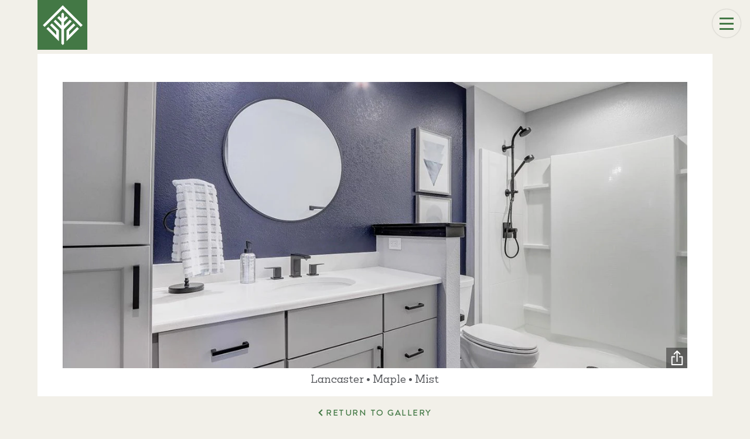

--- FILE ---
content_type: text/html; charset=UTF-8
request_url: https://www.countrysidecabinets.com/gallery/bathrooms/lancaster-maple-mist-110644664/
body_size: 20918
content:
<!DOCTYPE html><html lang="en"><head><meta charSet="utf-8"/><meta http-equiv="x-ua-compatible" content="ie=edge"/><meta name="viewport" content="width=device-width, initial-scale=1, shrink-to-fit=no"/><meta name="generator" content="Gatsby 4.24.7"/><meta data-react-helmet="true" name="description" content="Bathrooms cabinets gallery photo featuring a Lancaster, Maple, Mist finished product."/><meta data-react-helmet="true" property="og:title" content="Lancaster • Maple • Mist | Bathrooms | Countryside Cabinets"/><meta data-react-helmet="true" property="og:description" content="Bathrooms cabinets gallery photo featuring a Lancaster, Maple, Mist finished product."/><meta data-react-helmet="true" property="og:type" content="website"/><meta data-react-helmet="true" name="twitter:card" content="summary"/><meta data-react-helmet="true" name="twitter:creator" content=""/><meta data-react-helmet="true" name="twitter:title" content="Lancaster • Maple • Mist | Bathrooms | Countryside Cabinets"/><meta data-react-helmet="true" name="twitter:description" content="Bathrooms cabinets gallery photo featuring a Lancaster, Maple, Mist finished product."/><meta data-react-helmet="true" name="image" property="og:image" content="https://www.datocms-assets.com/56753/1734469567-cc-logo-stacked-fullcolor-rev-social.jpg?auto=format&amp;max-w=1080&amp;q=65"/><style data-href="/styles.0aa3548f5604e2cc7c89.css" data-identity="gatsby-global-css">@font-face{font-display:swap;font-family:Brandon Text;font-style:normal;font-weight:900;src:local("Brandon Text Black"),local("BrandonText-Black"),url(/static/BrandonText-Black-ac177ccf475a1748dc0730d12d31ed76.woff2) format("woff2"),url(/static/BrandonText-Black-0196ce51808b09caed83bd3527501488.woff) format("woff")}@font-face{font-display:swap;font-family:Brandon Text;font-style:italic;font-weight:700;src:local("Brandon Text Bold Italic"),local("BrandonText-BoldItalic"),url(/static/BrandonText-BoldItalic-e12ebd5891fae65f41a0be16b8352382.woff2) format("woff2"),url(/static/BrandonText-BoldItalic-2b1657867f0cf1b433d0a3a450f00bd3.woff) format("woff")}@font-face{font-display:swap;font-family:Brandon Text;font-style:normal;font-weight:700;src:local("Brandon Text Bold"),local("BrandonText-Bold"),url(/static/BrandonText-Bold-7dddeafd18e21c423de0ec277ea46be1.woff2) format("woff2"),url(/static/BrandonText-Bold-2743aae2d04e1917c9951b1f15ba3df3.woff) format("woff")}@font-face{font-display:swap;font-family:Brandon Text;font-style:normal;font-weight:500;src:local("Brandon Text Medium"),local("BrandonText-Medium"),url(/static/BrandonText-Medium-be2231c459aa4e08bbcfc7f8e108fea0.woff2) format("woff2"),url(/static/BrandonText-Medium-a9754345b5e62887dfc39607852bcafe.woff) format("woff")}@font-face{font-display:swap;font-family:Brandon Text;font-style:italic;font-weight:400;src:local("Brandon Text Regular Italic"),local("BrandonText-RegularItalic"),url(/static/BrandonText-RegularItalic-8c754ef76c283e9c7e7dd67e6a517a94.woff2) format("woff2"),url(/static/BrandonText-RegularItalic-171c48df60a123f8637bae25ce03de05.woff) format("woff")}@font-face{font-display:swap;font-family:Brandon Text;font-style:normal;font-weight:400;src:local("Brandon Text Regular"),local("BrandonText-Regular"),url(/static/BrandonText-Regular-e37cb8524a2e92eaa5ef128324f6ede5.woff2) format("woff2"),url(/static/BrandonText-Regular-502d296d31a44e447c0d32c344b2da7d.woff) format("woff")}@font-face{font-display:swap;font-family:Brandon Text;font-style:italic;font-weight:300;src:local("Brandon Text Light Italic"),local("BrandonText-LightItalic"),url(/static/BrandonText-LightItalic-89836aff3a8077125011eb07b13ca4c9.woff2) format("woff2"),url(/static/BrandonText-LightItalic-8d6d6de89b3abf7f1f3b96ec79afcea7.woff) format("woff")}@font-face{font-display:swap;font-family:Brandon Text;font-style:normal;font-weight:300;src:local("Brandon Text Light"),local("BrandonText-Light"),url(/static/BrandonText-Light-e55257896c4f829f8e6360d9efc3dd48.woff2) format("woff2"),url(/static/BrandonText-Light-0036d9cdd8e089e49d82da84cca460fb.woff) format("woff")}@font-face{font-display:swap;font-family:Mokoko;font-style:normal;font-weight:700;src:local("Mokoko Bold"),local("Mokoko-Bold"),url(/static/Mokoko-Bold-4f6aae64a66e1f515f800951f7471767.woff2) format("woff2"),url(/static/Mokoko-Bold-fd0a8f88a937ef1aa1837f156aa9f861.woff) format("woff")}@font-face{font-display:swap;font-family:Mokoko;font-style:normal;font-weight:400;src:local("Mokoko Regular"),local("Mokoko-Regular"),url(/static/Mokoko-Regular-4067514f2e6810bea41013a2c9f0e739.woff2) format("woff2"),url(/static/Mokoko-Regular-29d6f36922c2f37dba7822a694d20e24.woff) format("woff")}@font-face{font-display:swap;font-family:Mokoko;font-style:normal;font-weight:300;src:local("Mokoko Light"),local("Mokoko-Light"),url(/static/Mokoko-Light-a1903fa3144d68ae65a51c9ab47c3115.woff2) format("woff2"),url(/static/Mokoko-Light-cdca296eda50fe9a824c817a9b51a20a.woff) format("woff")}</style><link rel="sitemap" type="application/xml" href="/sitemap/sitemap-index.xml"/><link rel="canonical" href="https://www.countrysidecabinets.com/gallery/bathrooms/lancaster-maple-mist-110644664/" data-baseprotocol="https:" data-basehost="www.countrysidecabinets.com"/><link rel="preconnect" href="https://www.googletagmanager.com"/><link rel="dns-prefetch" href="https://www.googletagmanager.com"/><title data-react-helmet="true">Lancaster • Maple • Mist | Bathrooms | Countryside Cabinets</title><style>.gatsby-image-wrapper{position:relative;overflow:hidden}.gatsby-image-wrapper picture.object-fit-polyfill{position:static!important}.gatsby-image-wrapper img{bottom:0;height:100%;left:0;margin:0;max-width:none;padding:0;position:absolute;right:0;top:0;width:100%;object-fit:cover}.gatsby-image-wrapper [data-main-image]{opacity:0;transform:translateZ(0);transition:opacity .25s linear;will-change:opacity}.gatsby-image-wrapper-constrained{display:inline-block;vertical-align:top}</style><noscript><style>.gatsby-image-wrapper noscript [data-main-image]{opacity:1!important}.gatsby-image-wrapper [data-placeholder-image]{opacity:0!important}</style></noscript><script type="module">const e="undefined"!=typeof HTMLImageElement&&"loading"in HTMLImageElement.prototype;e&&document.body.addEventListener("load",(function(e){const t=e.target;if(void 0===t.dataset.mainImage)return;if(void 0===t.dataset.gatsbyImageSsr)return;let a=null,n=t;for(;null===a&&n;)void 0!==n.parentNode.dataset.gatsbyImageWrapper&&(a=n.parentNode),n=n.parentNode;const o=a.querySelector("[data-placeholder-image]"),r=new Image;r.src=t.currentSrc,r.decode().catch((()=>{})).then((()=>{t.style.opacity=1,o&&(o.style.opacity=0,o.style.transition="opacity 500ms linear")}))}),!0);</script><link rel="icon" href="/favicon-32x32.png?v=cfcca037e4df2bc1ea9f1e2b9e9ee414" type="image/png"/><link rel="icon" href="/favicon.svg?v=cfcca037e4df2bc1ea9f1e2b9e9ee414" type="image/svg+xml"/><link rel="manifest" href="/manifest.webmanifest" crossorigin="anonymous"/><link rel="apple-touch-icon" sizes="48x48" href="/icons/icon-48x48.png?v=cfcca037e4df2bc1ea9f1e2b9e9ee414"/><link rel="apple-touch-icon" sizes="72x72" href="/icons/icon-72x72.png?v=cfcca037e4df2bc1ea9f1e2b9e9ee414"/><link rel="apple-touch-icon" sizes="96x96" href="/icons/icon-96x96.png?v=cfcca037e4df2bc1ea9f1e2b9e9ee414"/><link rel="apple-touch-icon" sizes="144x144" href="/icons/icon-144x144.png?v=cfcca037e4df2bc1ea9f1e2b9e9ee414"/><link rel="apple-touch-icon" sizes="192x192" href="/icons/icon-192x192.png?v=cfcca037e4df2bc1ea9f1e2b9e9ee414"/><link rel="apple-touch-icon" sizes="256x256" href="/icons/icon-256x256.png?v=cfcca037e4df2bc1ea9f1e2b9e9ee414"/><link rel="apple-touch-icon" sizes="384x384" href="/icons/icon-384x384.png?v=cfcca037e4df2bc1ea9f1e2b9e9ee414"/><link rel="apple-touch-icon" sizes="512x512" href="/icons/icon-512x512.png?v=cfcca037e4df2bc1ea9f1e2b9e9ee414"/></head><body><div id="___gatsby"><div style="outline:none" tabindex="-1" id="gatsby-focus-wrapper"><style data-emotion="css 1sxxisg">.css-1sxxisg{position:relative;display:grid;grid-template-columns:var(--gutter-md) repeat(12, 1fr) var(
      --gutter-md
    );grid-template-rows:auto;grid-column-gap:var(--gutter-md);width:100%;}@media (max-width: 540px){.css-1sxxisg{grid-template-columns:0.5rem repeat(12, 1fr) 0.5rem;}}</style><div class="css-1sxxisg"><style data-emotion="css-global oae0di">html{line-height:1.15;-webkit-text-size-adjust:100%;}body{margin:0;}main{display:block;}h1{font-size:2em;margin:0.67em 0;}hr{box-sizing:content-box;height:0;overflow:visible;}pre{font-family:monospace,monospace;font-size:1em;}a{background-color:transparent;}abbr[title]{border-bottom:none;-webkit-text-decoration:underline;text-decoration:underline;-webkit-text-decoration:underline dotted;text-decoration:underline dotted;}b,strong{font-weight:bolder;}code,kbd,samp{font-family:monospace,monospace;font-size:1em;}small{font-size:80%;}sub,sup{font-size:75%;line-height:0;position:relative;vertical-align:baseline;}sub{bottom:-0.25em;}sup{top:-0.5em;}img{border-style:none;}button,input,optgroup,select,textarea{font-family:inherit;font-size:100%;line-height:1.15;margin:0;}button,input{overflow:visible;}button,select{text-transform:none;}button,[type="button"],[type="reset"],[type="submit"]{-webkit-appearance:button;}button::-moz-focus-inner,[type="button"]::-moz-focus-inner,[type="reset"]::-moz-focus-inner,[type="submit"]::-moz-focus-inner{border-style:none;padding:0;}button:-moz-focusring,[type="button"]:-moz-focusring,[type="reset"]:-moz-focusring,[type="submit"]:-moz-focusring{outline:1px dotted ButtonText;}fieldset{padding:0.35em 0.75em 0.625em;}legend{box-sizing:border-box;color:inherit;display:table;max-width:100%;padding:0;white-space:normal;}progress{vertical-align:baseline;}textarea{overflow:auto;}[type="checkbox"],[type="radio"]{box-sizing:border-box;padding:0;}[type="number"]::-webkit-inner-spin-button,[type="number"]::-webkit-outer-spin-button{height:auto;}[type="search"]{-webkit-appearance:textfield;outline-offset:-2px;}[type="search"]::-webkit-search-decoration{-webkit-appearance:none;}::-webkit-file-upload-button{-webkit-appearance:button;font:inherit;}details{display:block;}summary{display:-webkit-box;display:-webkit-list-item;display:-ms-list-itembox;display:list-item;}template{display:none;}[hidden]{display:none;}:root{--fs-72:max(3rem + 0.8333vw, 3rem + 2.5vw);--fs-60:max(2.75rem + 0.8333vw, 3rem + 1.667vw);--fs-48:max(2.5rem, 2.25rem + 1.25vw);--fs-36:max(2.25rem, 2rem + 0.833vw);--fs-30:max(2rem, 1.5rem + 0.833vw);--fs-24:max(1.667rem, 1.5rem + 0.417vw);--fs-21:max(1.5rem, 1.25rem + 0.417vw);--fs-18:max(1.333rem, 1rem + 0.417vw);--fs-16:max(1.333rem, 0.8333rem + 0.417vw);--fs-15:1.25rem;--fs-14:1.167rem;--fs-13:1.0888rem;--sans-serif:'Brandon Text',system-ui,-apple-system,'Segoe UI',Roboto,Helvetica,Arial,sans-serif,'Apple Color Emoji','Segoe UI Emoji';--slab-serif:'Mokoko',Menlo,Consolas,Monaco,Liberation Mono,Lucida Console,monospace;--pd-sm:clamp(3rem, 2.5vw, 6rem);--pd-md:clamp(4.5rem, 5vw, 9rem);--pd-lg:clamp(6rem, 7.5vw, 12rem);--pd-xl:clamp(12rem, 12.5vw, 18rem);--gutter-sm:max(1.25vw, 0.75rem);--gutter-md:max(2.5vw, 1rem);--gutter-mlg:max(3.333vw, 2rem);--gutter-lg:max(5vw, 3rem);--gutter-xlg:max(7.5vw, 4.5rem);--margin-outer:calc(2 * var(--gutter-md));--column-width:calc(
        (100vw - 2 * var(--margin-outer) - 11 * var(--gutter-md)) / 12
      );--vh:0px;}@media (max-width: 540px){:root{--margin-outer:calc(var(--gutter-md) + 0.5rem);}}html{background-color:#F2F0E9;color:#535559;font-size:12px;}@media (min-width: 1440px){html{font-size:calc(9px + 0.21vw);}}body{font-size:var(--fs-18);font-family:var(--sans-serif);}h1{font-size:var(--fs-72);font-family:var(--slab-serif);font-weight:300;line-height:1.125;}h2{font-family:var(--slab-serif);font-weight:300;line-height:1.125;}p{font-size:inherit;font-weight:inherit;line-height:1.333;}a{color:#437845;-webkit-transition:color 300ms ease;transition:color 300ms ease;}@media (hover: hover){a:hover{color:#519654;}}li{margin:0.75em 0;}input,textarea,select{border-radius:0;}*:-webkit-autofill,*:-webkit-autofill:hover,*:-webkit-autofill:focus,*:-webkit-autofill:active{-webkit-transition:all 0s 99999s;transition:all 0s 99999s;border-radius:0;}button{-webkit-appearance:none;-moz-appearance:none;-ms-appearance:none;appearance:none;border:none;background-color:transparent;}.gatsby-image-wrapper-constrained{min-width:100%;}.gatsby-image-wrapper-constrained >div{max-width:100%!important;}.gatsby-image-wrapper-constrained img{width:100%;height:auto;}</style><style data-emotion="css jps5ui">.css-jps5ui{position:absolute;width:100vw;max-width:100vw;z-index:10;grid-column:1/-1;height:var(--nav-height);}</style><nav class="css-jps5ui"><style data-emotion="css 4srrrr">.css-4srrrr{position:absolute;top:0;left:var(--margin-outer);background-color:#437845;-webkit-transition:background-color 300ms ease;transition:background-color 300ms ease;display:block;font-size:max(var(--fs-72), 4.5rem);padding:0.125em;}.css-4srrrr svg{display:block;}@media (hover: hover){.css-4srrrr:hover{background-color:#519654;}}.css-4srrrr svg{width:1em;height:auto;}</style><a class="css-4srrrr" href="/"><svg width="72px" height="72px" viewBox="0 0 72 72" alt="Countryside Cabinets" aria-label="Countryside Cabinets"><path d="M16.3248166,32.6933958 L13.0725842,35.9461586 L24.4238352,47.2974096 L24.4275484,53.916453 L9.76518433,39.2535585 L6.51295199,42.5057908 L29.0276722,65.020511 L29.0276722,45.3962514 L16.3248166,32.6933958 Z M47.5772257,53.916453 L47.5814694,47.2974096 L58.9327204,35.9461586 L55.6799576,32.6933958 L42.9776324,45.3962514 L42.9776324,65.020511 L65.4923526,42.5057908 L62.2401202,39.2535585 L47.5772257,53.916453 Z M49.1203253,26.1337636 L38.3043055,36.9492529 L38.3043055,30.3344532 L45.8129255,22.8263637 L42.5601627,19.5736009 L38.3043055,23.829458 L38.3043055,15.3135001 L36.0047741,13.0139687 L36.0026523,13.0160905 L36.0005305,13.0139687 L33.7004686,15.3135001 L33.7004686,23.829458 L29.4451419,19.5736009 L26.1923791,22.8263637 L33.7004686,30.3344532 L33.7004686,36.9492529 L22.8849792,26.1337636 L19.6343383,29.384935 L33.7004686,43.4537176 L33.7004686,69.6980815 L36.0005305,71.9981434 L36.0026523,71.9960216 L36.0047741,71.9981434 L38.3043055,69.6980815 L38.3043055,43.4537176 L52.3709663,29.384935 L49.1203253,26.1337636 Z M72,36.0018566 L68.7477677,39.2546194 L36,6.50685174 L3.2527628,39.2540889 L0,36.0018566 L36,0.00185659977 L72,36.0018566 L72,36.0018566 Z" fill="white"></path></svg></a><style data-emotion="css 1eoj0o9">.css-1eoj0o9{position:absolute;padding:0 var(--gutter-md) 0 var(--margin-outer);right:0;top:0;box-sizing:border-box;max-width:100vw;height:100%;opacity:0;}</style><style data-emotion="css h8d25d">.css-h8d25d{display:-webkit-box;display:-webkit-flex;display:-ms-flexbox;display:flex;-webkit-box-pack:end;-ms-flex-pack:end;-webkit-justify-content:flex-end;justify-content:flex-end;-webkit-align-items:center;-webkit-box-align:center;-ms-flex-align:center;align-items:center;position:relative;width:-webkit-max-content;width:-moz-max-content;width:max-content;margin:0;padding:0;box-sizing:border-box;height:var(--nav-menu-height);position:absolute;padding:0 var(--gutter-md) 0 var(--margin-outer);right:0;top:0;box-sizing:border-box;max-width:100vw;height:100%;opacity:0;}.css-h8d25d li{display:contents;}</style><ul class="css-h8d25d"><li><style data-emotion="css b67whe">.css-b67whe{display:block;margin-left:2em;padding:0.5em 0;text-transform:uppercase;letter-spacing:0.1em;font-size:var(--fs-15);font-weight:700;-webkit-text-decoration:none;text-decoration:none;color:#535559;-webkit-transition:color 300ms ease;transition:color 300ms ease;}@media (hover: hover){.css-b67whe:hover{color:#437845;}}</style><a class="css-b67whe" href="/products/">Cabinets</a></li><style data-emotion="css b3jvdd">.css-b3jvdd.css-b3jvdd{display:block;position:relative;margin:0;padding:0;}.css-b3jvdd >button{display:inline-block;cursor:pointer;}</style><li class="css-b3jvdd"><button class="css-b67whe">Accessories</button><style data-emotion="css v39qql">.css-v39qql{height:0;overflow:hidden;pointer-events:none;-webkit-transition:height 150ms ease;transition:height 150ms ease;position:absolute;bottom:-0.25rem;left:0;-webkit-transform:translateY(100%);-moz-transform:translateY(100%);-ms-transform:translateY(100%);transform:translateY(100%);}.css-v39qql ul{padding-left:0;}.css-v39qql ul{box-sizing:border-box;width:-webkit-fit-content;width:-moz-fit-content;width:fit-content;padding:1rem 0;margin:0 1.25rem;background-color:white;}.css-v39qql ul li a{margin:0 1em;font-weight:400;width:-webkit-fit-content;width:-moz-fit-content;width:fit-content;}</style><div class="css-v39qql"><ul><li><a class="css-b67whe" href="/accessories/storage-accessories/">Storage Accessories</a></li><li><a class="css-b67whe" href="/accessories/wood-accessories/">Wood Accessories</a></li></ul></div></li><li><a class="css-b67whe" href="/gallery/">Gallery</a></li><li><a class="css-b67whe" href="/about/">Our Story</a></li><li><style data-emotion="css 1xhv0ri">.css-1xhv0ri{display:block;margin-left:2em;padding:0.5em 0;text-transform:uppercase;letter-spacing:0.1em;font-size:var(--fs-15);font-weight:700;-webkit-text-decoration:none;text-decoration:none;color:#535559;-webkit-transition:color 300ms ease;transition:color 300ms ease;color:#437845;padding:0.5em 0.75em;border:2px solid #437845;line-height:1.2;box-sizing:border-box;-webkit-transition:color 300ms ease,background-color 300ms ease;transition:color 300ms ease,background-color 300ms ease;margin-left:1em;margin-left:2em;}@media (hover: hover){.css-1xhv0ri:hover{color:#437845;}}@media (hover: hover){.css-1xhv0ri:hover{background-color:#437845;color:white;}}</style><a href="/find-a-dealer/" class="css-1xhv0ri">Find a Dealer</a></li><li><style data-emotion="css 1lo2fdt">.css-1lo2fdt{display:block;margin-left:2em;padding:0.5em 0;text-transform:uppercase;letter-spacing:0.1em;font-size:var(--fs-15);font-weight:700;-webkit-text-decoration:none;text-decoration:none;color:#535559;-webkit-transition:color 300ms ease;transition:color 300ms ease;color:#437845;padding:0.5em 0.75em;border:2px solid #437845;line-height:1.2;box-sizing:border-box;-webkit-transition:color 300ms ease,background-color 300ms ease;transition:color 300ms ease,background-color 300ms ease;margin-left:1em;}@media (hover: hover){.css-1lo2fdt:hover{color:#437845;}}@media (hover: hover){.css-1lo2fdt:hover{background-color:#437845;color:white;}}</style><a href="https://csportal.countrysidecabinets.com:8443" target="_blank" rel="noopenner noreferrer" class="css-1lo2fdt">Customer Portal</a></li></ul><style data-emotion="css-global k9r30y">:root{--nav-height:5rem;--nav-menu-height:5rem;}</style><style data-emotion="css xp2el9">.css-xp2el9{position:fixed;max-width:100vw;top:var(--gutter-sm);right:var(--gutter-sm);opacity:0;-webkit-transform:translate3d(0, -5.5rem, 0);-moz-transform:translate3d(0, -5.5rem, 0);-ms-transform:translate3d(0, -5.5rem, 0);transform:translate3d(0, -5.5rem, 0);-webkit-transition:opacity 200ms ease,-webkit-transform 200ms ease;transition:opacity 200ms ease,transform 200ms ease;-webkit-filter:drop-shadow(0 0 1px #00000044);filter:drop-shadow(0 0 1px #00000044);pointer-events:none;}@media (max-width: 540px){.css-xp2el9{top:0;right:0;}}</style><div class="css-xp2el9"><style data-emotion="css nnxov3">.css-nnxov3{display:-webkit-box;display:-webkit-flex;display:-ms-flexbox;display:flex;-webkit-flex-direction:column;-ms-flex-direction:column;flex-direction:column;-webkit-align-items:flex-end;-webkit-box-align:flex-end;-ms-flex-align:flex-end;align-items:flex-end;background-color:#F2F0E9;-webkit-clip-path:circle(2rem at calc(100% - 2rem) 2rem);clip-path:circle(2rem at calc(100% - 2rem) 2rem);-webkit-transition:clip-path 300ms ease-in-out,background-color 150ms ease 150ms;transition:clip-path 300ms ease-in-out,background-color 150ms ease 150ms;}@media (max-width: 540px){.css-nnxov3{-webkit-clip-path:circle(
        2rem at calc(100% - 2rem - var(--gutter-sm))
          calc(2rem + var(--gutter-sm))
      );clip-path:circle(
        2rem at calc(100% - 2rem - var(--gutter-sm))
          calc(2rem + var(--gutter-sm))
      );}}</style><div class="css-nnxov3"><style data-emotion="css 1cvu03w">.css-1cvu03w{position:relative;width:4rem;height:4rem;border:none;-webkit-appearance:none;-moz-appearance:none;-ms-appearance:none;appearance:none;background-color:transparent;cursor:pointer;pointer-events:all;border-radius:50%;z-index:10;}@media (max-width: 540px){.css-1cvu03w{top:var(--gutter-sm);right:var(--gutter-sm);}}.css-1cvu03w span{position:absolute;height:3px;width:2rem;left:50%;top:calc(50% - 1px);background-color:#437845;}.css-1cvu03w span:nth-of-type(1){-webkit-transition:-webkit-transform 150ms ease 150ms,opacity 0ms ease 150ms;transition:transform 150ms ease 150ms,opacity 0ms ease 150ms;-webkit-transform:translate(-50%, -0.75rem);-moz-transform:translate(-50%, -0.75rem);-ms-transform:translate(-50%, -0.75rem);transform:translate(-50%, -0.75rem);}.css-1cvu03w span:nth-of-type(2){-webkit-transition:-webkit-transform 150ms ease;transition:transform 150ms ease;-webkit-transform:translate(-50%, 0);-moz-transform:translate(-50%, 0);-ms-transform:translate(-50%, 0);transform:translate(-50%, 0);}.css-1cvu03w span:nth-of-type(3){-webkit-transition:-webkit-transform 150ms ease;transition:transform 150ms ease;-webkit-transform:translate(-50%, 0);-moz-transform:translate(-50%, 0);-ms-transform:translate(-50%, 0);transform:translate(-50%, 0);}.css-1cvu03w span:nth-of-type(4){-webkit-transition:-webkit-transform 150ms ease 150ms,opacity 0ms ease 150ms;transition:transform 150ms ease 150ms,opacity 0ms ease 150ms;-webkit-transform:translate(-50%, 0.75rem);-moz-transform:translate(-50%, 0.75rem);-ms-transform:translate(-50%, 0.75rem);transform:translate(-50%, 0.75rem);}@media (hover: hover){.css-1cvu03w{-webkit-transition:background-color 300ms ease;transition:background-color 300ms ease;}.css-1cvu03w:hover{background-color:white;}}</style><button aria-label="Menu" class="css-1cvu03w"><span></span><span></span><span></span><span></span></button><style data-emotion="css oja31j">.css-oja31j{right:0;}@media (max-width: 540px){.css-oja31j{top:-4rem;padding-top:4rem;width:100vw;max-width:100vw;height:calc(100 * var(--vh, 1vh));overflow:scroll;}}</style><style data-emotion="css qtnt9u">.css-qtnt9u{display:-webkit-box;display:-webkit-flex;display:-ms-flexbox;display:flex;-webkit-box-pack:end;-ms-flex-pack:end;-webkit-justify-content:flex-end;justify-content:flex-end;-webkit-align-items:center;-webkit-box-align:center;-ms-flex-align:center;align-items:center;position:relative;width:-webkit-max-content;width:-moz-max-content;width:max-content;margin:0;padding:0;box-sizing:border-box;height:var(--nav-menu-height);-webkit-flex-direction:column;-ms-flex-direction:column;flex-direction:column;-webkit-box-pack:start;-ms-flex-pack:start;-webkit-justify-content:flex-start;justify-content:flex-start;padding:0 3rem 3rem;height:auto;right:0;}.css-qtnt9u li{display:contents;}@media (max-width: 540px){.css-qtnt9u{top:-4rem;padding-top:4rem;width:100vw;max-width:100vw;height:calc(100 * var(--vh, 1vh));overflow:scroll;}}</style><ul class="css-qtnt9u"><li><style data-emotion="css 1u0ihgi">.css-1u0ihgi{display:block;margin-left:2em;padding:0.5em 0;text-transform:uppercase;letter-spacing:0.1em;font-size:var(--fs-15);font-weight:700;-webkit-text-decoration:none;text-decoration:none;color:#535559;-webkit-transition:color 300ms ease;transition:color 300ms ease;margin:0.333em 0;margin-top:0;display:-webkit-box;display:-webkit-flex;display:-ms-flexbox;display:flex;-webkit-flex-direction:column;-ms-flex-direction:column;flex-direction:column;-webkit-align-items:center;-webkit-box-align:center;-ms-flex-align:center;align-items:center;}@media (hover: hover){.css-1u0ihgi:hover{color:#437845;}}@media (max-width: 540px){.css-1u0ihgi{margin:0.75em 0;}}.css-1u0ihgi svg{display:none;}@media (max-width: 540px){.css-1u0ihgi svg{display:block;width:8rem;height:8rem;margin-bottom:3rem;}.css-1u0ihgi svg path{fill:#437845;}}</style><a class="css-1u0ihgi" href="/"><svg width="72px" height="72px" viewBox="0 0 72 72" alt="Countryside Cabinets" aria-label="Countryside Cabinets"><path d="M16.3248166,32.6933958 L13.0725842,35.9461586 L24.4238352,47.2974096 L24.4275484,53.916453 L9.76518433,39.2535585 L6.51295199,42.5057908 L29.0276722,65.020511 L29.0276722,45.3962514 L16.3248166,32.6933958 Z M47.5772257,53.916453 L47.5814694,47.2974096 L58.9327204,35.9461586 L55.6799576,32.6933958 L42.9776324,45.3962514 L42.9776324,65.020511 L65.4923526,42.5057908 L62.2401202,39.2535585 L47.5772257,53.916453 Z M49.1203253,26.1337636 L38.3043055,36.9492529 L38.3043055,30.3344532 L45.8129255,22.8263637 L42.5601627,19.5736009 L38.3043055,23.829458 L38.3043055,15.3135001 L36.0047741,13.0139687 L36.0026523,13.0160905 L36.0005305,13.0139687 L33.7004686,15.3135001 L33.7004686,23.829458 L29.4451419,19.5736009 L26.1923791,22.8263637 L33.7004686,30.3344532 L33.7004686,36.9492529 L22.8849792,26.1337636 L19.6343383,29.384935 L33.7004686,43.4537176 L33.7004686,69.6980815 L36.0005305,71.9981434 L36.0026523,71.9960216 L36.0047741,71.9981434 L38.3043055,69.6980815 L38.3043055,43.4537176 L52.3709663,29.384935 L49.1203253,26.1337636 Z M72,36.0018566 L68.7477677,39.2546194 L36,6.50685174 L3.2527628,39.2540889 L0,36.0018566 L36,0.00185659977 L72,36.0018566 L72,36.0018566 Z"></path></svg>Home</a></li><li><style data-emotion="css 1bzpmw0">.css-1bzpmw0{display:block;margin-left:2em;padding:0.5em 0;text-transform:uppercase;letter-spacing:0.1em;font-size:var(--fs-15);font-weight:700;-webkit-text-decoration:none;text-decoration:none;color:#535559;-webkit-transition:color 300ms ease;transition:color 300ms ease;margin:0.333em 0;}@media (hover: hover){.css-1bzpmw0:hover{color:#437845;}}@media (max-width: 540px){.css-1bzpmw0{margin:0.75em 0;}}</style><a class="css-1bzpmw0" href="/products/">Cabinets</a></li><style data-emotion="css 1ftp056">.css-1ftp056.css-1ftp056{display:block;position:relative;margin:0;padding:0;text-align:center;}.css-1ftp056 >button{display:inline-block;cursor:pointer;}</style><li class="css-1ftp056"><button class="css-1bzpmw0">Accessories</button><style data-emotion="css 2vtr47">.css-2vtr47{height:0;overflow:hidden;pointer-events:none;-webkit-transition:height 150ms ease;transition:height 150ms ease;-webkit-transform:translateY(-0.25rem);-moz-transform:translateY(-0.25rem);-ms-transform:translateY(-0.25rem);transform:translateY(-0.25rem);}.css-2vtr47 ul{padding-left:0;}.css-2vtr47 ul li a{margin:0;font-weight:400;}</style><div class="css-2vtr47"><ul><li><a class="css-1bzpmw0" href="/accessories/storage-accessories/">Storage Accessories</a></li><li><a class="css-1bzpmw0" href="/accessories/wood-accessories/">Wood Accessories</a></li></ul></div></li><li><a class="css-1bzpmw0" href="/gallery/">Gallery</a></li><li><a class="css-1bzpmw0" href="/about/">Our Story</a></li><li><style data-emotion="css 1caajfo">.css-1caajfo{display:block;margin-left:2em;padding:0.5em 0;text-transform:uppercase;letter-spacing:0.1em;font-size:var(--fs-15);font-weight:700;-webkit-text-decoration:none;text-decoration:none;color:#535559;-webkit-transition:color 300ms ease;transition:color 300ms ease;margin:0.333em 0;color:#437845;padding:0.5em 0.75em;border:2px solid #437845;line-height:1.2;box-sizing:border-box;-webkit-transition:color 300ms ease,background-color 300ms ease;transition:color 300ms ease,background-color 300ms ease;margin-left:1em;margin-top:1em;margin-left:0;margin-left:2em;margin-left:0;}@media (hover: hover){.css-1caajfo:hover{color:#437845;}}@media (max-width: 540px){.css-1caajfo{margin:0.75em 0;}}@media (hover: hover){.css-1caajfo:hover{background-color:#437845;color:white;}}@media (max-width: 540px){.css-1caajfo{margin-top:1.25em;}}</style><a href="/find-a-dealer/" class="css-1caajfo">Find a Dealer</a></li><li><style data-emotion="css 13q6nrn">.css-13q6nrn{display:block;margin-left:2em;padding:0.5em 0;text-transform:uppercase;letter-spacing:0.1em;font-size:var(--fs-15);font-weight:700;-webkit-text-decoration:none;text-decoration:none;color:#535559;-webkit-transition:color 300ms ease;transition:color 300ms ease;margin:0.333em 0;color:#437845;padding:0.5em 0.75em;border:2px solid #437845;line-height:1.2;box-sizing:border-box;-webkit-transition:color 300ms ease,background-color 300ms ease;transition:color 300ms ease,background-color 300ms ease;margin-left:1em;margin-top:1em;margin-left:0;}@media (hover: hover){.css-13q6nrn:hover{color:#437845;}}@media (max-width: 540px){.css-13q6nrn{margin:0.75em 0;}}@media (hover: hover){.css-13q6nrn:hover{background-color:#437845;color:white;}}@media (max-width: 540px){.css-13q6nrn{margin-top:1.25em;}}</style><a href="https://csportal.countrysidecabinets.com:8443" target="_blank" rel="noopenner noreferrer" class="css-13q6nrn">Customer Portal</a></li></ul></div></div></nav><style data-emotion="css 1u4atm3">.css-1u4atm3{grid-column:1/-1;max-width:100vw;padding-top:var(--nav-height);position:relative;display:grid;grid-template-columns:var(--gutter-md) repeat(12, 1fr) var(
      --gutter-md
    );grid-template-rows:auto;grid-column-gap:var(--gutter-md);width:100%;}@media (max-width: 540px){.css-1u4atm3{grid-template-columns:0.5rem repeat(12, 1fr) 0.5rem;}}</style><main class="css-1u4atm3"><style data-emotion="css hibrcp">.css-hibrcp{grid-column:2/-2;width:auto;max-width:100%;background-color:white;padding:2rem var(--gutter-mlg) 4rem;margin:var(--gutter-md) 0 0;-webkit-align-self:center;-ms-flex-item-align:center;align-self:center;justify-self:center;box-sizing:border-box;}</style><div class="css-hibrcp"><style data-emotion="css 1gxliq0">.css-1gxliq0{margin-top:2rem;position:relative;}.css-1gxliq0 img{width:100%;max-height:max(
        calc(100vh - 8rem - var(--gutter-md) - var(--gutter-mlg)) -
          var(--nav-height),
        33vw
      );}</style><div class="css-1gxliq0"><div data-gatsby-image-wrapper="" style="background-color:#D9D7CD" class="gatsby-image-wrapper gatsby-image-wrapper-constrained"><div style="max-width:1200px;display:block"><img alt="" role="presentation" aria-hidden="true" src="data:image/svg+xml;charset=utf-8,%3Csvg height=&#x27;800&#x27; width=&#x27;1200&#x27; xmlns=&#x27;http://www.w3.org/2000/svg&#x27; version=&#x27;1.1&#x27;%3E%3C/svg%3E" style="max-width:100%;display:block;position:static"/></div><img aria-hidden="true" data-placeholder-image="" style="opacity:1;transition:opacity 500ms linear" decoding="async" src="[data-uri]" alt=""/><img data-gatsby-image-ssr="" title="Lancaster • Maple • Mist" data-main-image="" style="background-color:#D9D7CD;opacity:0" sizes="(min-width: 1200px) 1200px, 100vw" decoding="async" loading="lazy" data-src="https://www.datocms-assets.com/56753/1645559237-lancaster-maple-mist.jpg?auto=format&amp;q=75&amp;w=1200" data-srcset="https://www.datocms-assets.com/56753/1645559237-lancaster-maple-mist.jpg?auto=format&amp;dpr=0.25&amp;q=75&amp;w=1200 300w,https://www.datocms-assets.com/56753/1645559237-lancaster-maple-mist.jpg?auto=format&amp;dpr=0.5&amp;q=75&amp;w=1200 600w,https://www.datocms-assets.com/56753/1645559237-lancaster-maple-mist.jpg?auto=format&amp;q=75&amp;w=1200 1200w" alt="Bathrooms cabinets gallery photo featuring a Lancaster, Maple, Mist finished product."/><noscript><img data-gatsby-image-ssr="" title="Lancaster • Maple • Mist" data-main-image="" style="background-color:#D9D7CD;opacity:0" sizes="(min-width: 1200px) 1200px, 100vw" decoding="async" loading="lazy" src="https://www.datocms-assets.com/56753/1645559237-lancaster-maple-mist.jpg?auto=format&amp;q=75&amp;w=1200" srcSet="https://www.datocms-assets.com/56753/1645559237-lancaster-maple-mist.jpg?auto=format&amp;dpr=0.25&amp;q=75&amp;w=1200 300w,https://www.datocms-assets.com/56753/1645559237-lancaster-maple-mist.jpg?auto=format&amp;dpr=0.5&amp;q=75&amp;w=1200 600w,https://www.datocms-assets.com/56753/1645559237-lancaster-maple-mist.jpg?auto=format&amp;q=75&amp;w=1200 1200w" alt="Bathrooms cabinets gallery photo featuring a Lancaster, Maple, Mist finished product."/></noscript><script type="module">const t="undefined"!=typeof HTMLImageElement&&"loading"in HTMLImageElement.prototype;if(t){const t=document.querySelectorAll("img[data-main-image]");for(let e of t){e.dataset.src&&(e.setAttribute("src",e.dataset.src),e.removeAttribute("data-src")),e.dataset.srcset&&(e.setAttribute("srcset",e.dataset.srcset),e.removeAttribute("data-srcset"));const t=e.parentNode.querySelectorAll("source[data-srcset]");for(let e of t)e.setAttribute("srcset",e.dataset.srcset),e.removeAttribute("data-srcset");e.complete&&(e.style.opacity=1,e.parentNode.parentNode.querySelector("[data-placeholder-image]").style.opacity=0)}}</script></div><style data-emotion="css 10aooe8">.css-10aooe8{right:0;bottom:0;}</style><style data-emotion="css 3audap">.css-3audap{cursor:pointer;font-size:var(--fs-30);position:absolute;padding:0.125em;color:white;background-color:#00000066;-webkit-transition:background-color 300ms ease;transition:background-color 300ms ease;right:0;bottom:0;}.css-3audap span{font-size:var(--fs-16);margin:0.25em 0.25em 0 0.125em;font-weight:500;}@media (hover: hover){.css-3audap:hover{background-color:#437845;}}</style><button aria-label="Share" class="css-3audap"><style data-emotion="css j078u0">.css-j078u0{display:block;width:1em;height:1em;}.css-j078u0 polyline,.css-j078u0 line{stroke-width:2px;stroke:currentColor;fill:none;}.css-j078u0 g{-webkit-transition:-webkit-transform 300ms ease,opacity 300ms ease;transition:transform 300ms ease,opacity 300ms ease;}</style><svg width="30px" height="30px" viewBox="0 0 30 30" class="css-j078u0"><g class="css-0"><polyline points="19.5 13 24 13 24 27 6 27 6 13 10.5 13" stroke-linejoin="round" stroke-linecap="round" vector-effect="non-scaling-stroke"></polyline><polyline points="10 8 15 3 20 8" stroke-linejoin="round" stroke-linecap="round" vector-effect="non-scaling-stroke"></polyline><line x1="15" y1="21" x2="15" y2="4" vector-effect="non-scaling-stroke" stroke-linecap="round"></line></g><style data-emotion="css 1tuxxhr">.css-1tuxxhr{opacity:0;-webkit-transform:translate3d(0, 50%, 0);-moz-transform:translate3d(0, 50%, 0);-ms-transform:translate3d(0, 50%, 0);transform:translate3d(0, 50%, 0);}</style><g class="css-1tuxxhr"><polyline points="6 16 12 23 25 8" stroke-linejoin="round" stroke-linecap="round" vector-effect="non-scaling-stroke"></polyline></g></svg><style data-emotion="css 6dxdap">.css-6dxdap{position:absolute;width:-webkit-max-content;width:-moz-max-content;width:max-content;font-size:var(--fs-16);left:-0.667rem;top:50%;padding:0.25em 0.5em;color:#535559;background-color:#F2F0E9;border-radius:0.2em;-webkit-filter:drop-shadow(0 0 1px #00000088);filter:drop-shadow(0 0 1px #00000088);pointer-events:none;opacity:0;-webkit-transform:translate3d(-100%, 50%, 0);-moz-transform:translate3d(-100%, 50%, 0);-ms-transform:translate3d(-100%, 50%, 0);transform:translate3d(-100%, 50%, 0);-webkit-transition:opacity 300ms ease,-webkit-transform 300ms ease;transition:opacity 300ms ease,transform 300ms ease;}.css-6dxdap:before{content:'';height:0.75rem;width:0.75rem;background-color:#F2F0E9;position:absolute;right:0;top:50%;-webkit-transform:translate(50%, -50%) rotate(45deg);-moz-transform:translate(50%, -50%) rotate(45deg);-ms-transform:translate(50%, -50%) rotate(45deg);transform:translate(50%, -50%) rotate(45deg);}</style><div class="css-6dxdap">URL copied to clipboard.</div></button></div><style data-emotion="css 1v4z6d7">.css-1v4z6d7{position:relative;font-size:var(--fs-18);font-weight:400;margin:0;height:0;top:0.5em;text-align:center;text-overflow:ellipsis;white-space:nowrap;overflow-x:clip;}</style><h1 class="css-1v4z6d7">Lancaster • Maple • Mist</h1></div><style data-emotion="css 1z0udxa">.css-1z0udxa{grid-column:2/-2;display:block;cursor:pointer;width:-webkit-fit-content;width:-moz-fit-content;width:fit-content;color:#437845;padding:0.25em 0;line-height:1.25;text-transform:uppercase;letter-spacing:0.1em;font-weight:500;-webkit-text-decoration:none;text-decoration:none;-webkit-transition:color 300ms ease;transition:color 300ms ease;justify-self:center;font-size:var(--fs-15);margin:1em 0 2em;}.css-1z0udxa:before{display:inline-block;content:'';width:0.5333em;height:0.8em;-webkit-clip-path:polygon(
    5.49174785% 14.2258898%,
    23.1694174% 2.44077682%,
    94.5082521% 50%,
    23.1694174% 97.5592232%,
    5.49174785% 85.7741102%,
    59.1430826% 50%
  );clip-path:polygon(
    5.49174785% 14.2258898%,
    23.1694174% 2.44077682%,
    94.5082521% 50%,
    23.1694174% 97.5592232%,
    5.49174785% 85.7741102%,
    59.1430826% 50%
  );background-color:currentColor;margin-bottom:-0.075em;margin-right:0.333em;-webkit-transition:-webkit-transform 200ms ease-in-out;transition:transform 200ms ease-in-out;-webkit-transform:scaleX(-1);-moz-transform:scaleX(-1);-ms-transform:scaleX(-1);transform:scaleX(-1);}@media (hover: hover){.css-1z0udxa:hover{color:#519654;}.css-1z0udxa:hover:before{-webkit-transform:scaleX(-1) translate3d(0.333em, 0, 0);-moz-transform:scaleX(-1) translate3d(0.333em, 0, 0);-ms-transform:scaleX(-1) translate3d(0.333em, 0, 0);transform:scaleX(-1) translate3d(0.333em, 0, 0);}}</style><a class="css-1z0udxa" href="/gallery/">Return to Gallery</a></main><style data-emotion="css 1id9tji">.css-1id9tji{position:relative;display:grid;grid-template-columns:var(--gutter-md) repeat(12, 1fr) var(
      --gutter-md
    );grid-template-rows:auto;grid-column-gap:var(--gutter-md);width:100%;background-color:#3A3C40;grid-column:1/-1;}@media (max-width: 540px){.css-1id9tji{grid-template-columns:0.5rem repeat(12, 1fr) 0.5rem;}}</style><footer class="css-1id9tji"><style data-emotion="css 1yss7y7">.css-1yss7y7{grid-column:2/span 5;margin:var(--gutter-mlg) 0;margin-right:5%;}.css-1yss7y7 svg{width:100%;max-width:36rem;height:auto;}.css-1yss7y7 svg.stacked{display:none;}@media (max-width: 960px){.css-1yss7y7{grid-column:2/-2;width:25vw;min-width:15rem;justify-self:center;margin:var(--gutter-lg) 0 var(--gutter-md);}.css-1yss7y7 svg.stacked{display:block;}.css-1yss7y7 svg.horizontal{display:none;}}</style><a aria-label="Countryside Cabinets" class="css-1yss7y7" href="/"><svg class="horizontal" width="407px" height="103px" viewBox="0 0 407 103" alt="Countryside Cabinets"><path d="M23.2823747,46.6250863 L18.6441105,51.2644474 L34.78369,67.4029299 L34.8330566,67.4533935 L34.8385418,76.892283 L13.9268598,55.9816981 L9.28859569,60.6199623 L41.3988113,92.7301779 L41.3988113,64.7415229 L23.2823747,46.6250863 Z M67.8549084,76.892283 L67.8603935,67.4533935 L67.9108571,67.4029299 L84.0493396,51.2644474 L79.4110755,46.6250863 L61.2946388,64.7415229 L61.2946388,92.7301779 L93.4048544,60.6199623 L88.7665903,55.9816981 L67.8549084,76.892283 Z M70.0555606,37.2695714 L54.6301509,52.6949811 L54.6301509,43.2604798 L65.33831,32.5523208 L60.6989488,27.9140566 L54.6301509,33.9828544 L54.6301509,21.8375795 L51.3500162,18.5574447 L51.3467251,18.5607358 L51.343434,18.5574447 L48.0632992,21.8375795 L48.0632992,33.9828544 L41.9934043,27.9140566 L37.3551402,32.5523208 L48.0632992,43.2604798 L48.0632992,52.6949811 L32.6389865,37.2695714 L28.0029164,41.9067385 L48.0632992,61.9726065 L48.0632992,99.401248 L51.343434,102.681383 L51.3467251,102.678092 L51.3500162,102.681383 L54.6301509,99.401248 L54.6301509,61.9726065 L74.6916307,41.9067385 L70.0555606,37.2695714 Z M102.686868,51.343434 L98.0486038,55.9827951 L51.343434,9.2765283 L4.63826415,55.9816981 L0,51.343434 L51.343434,0 L102.686868,51.343434 L102.686868,51.343434 Z" fill="#519654"></path><path d="M318.716105,94.6861914 L319.70234,92.9451968 C319.870186,92.670938 320.269507,92.7137224 320.416509,92.8190377 C320.500981,92.8607251 322.011598,93.9720216 323.396057,93.9720216 C324.235288,93.9720216 324.84524,93.4487358 324.84524,92.7137224 C324.84524,91.8317062 324.111323,91.1603208 322.682984,90.5931536 C320.877264,89.8800809 318.61079,88.4736819 318.61079,85.9548895 C318.61079,83.8771051 320.227819,81.7784771 323.459685,81.7784771 C325.642784,81.7784771 327.321248,82.8908706 327.950946,83.3527224 C328.203264,83.5008221 328.161577,83.8771051 328.077105,84.0241078 L327.006399,85.6411375 C326.859396,85.8715148 326.482016,86.0613019 326.293326,85.9132022 C326.104636,85.8089838 324.572078,84.6538059 323.291838,84.6538059 C322.535981,84.6538059 321.968814,85.157345 321.968814,85.7245121 C321.968814,86.5012129 322.599609,87.0881267 324.257229,87.7595121 C325.894005,88.4111509 328.49727,89.6913908 328.49727,92.545876 C328.49727,94.707035 326.629019,96.8912318 323.544156,96.8912318 C320.814733,96.8912318 319.304116,95.7568976 318.82142,95.2742022 C318.61079,95.0646685 318.548259,94.9790997 318.716105,94.6861914 Z M305.280717,85.0739704 L302.279229,85.0739704 C302.048852,85.0739704 301.881005,84.8852803 301.881005,84.6757466 L301.881005,82.3873315 C301.881005,82.1777978 302.048852,81.9891078 302.279229,81.9891078 L311.597445,81.9891078 C311.828919,81.9891078 311.996765,82.1777978 311.996765,82.3873315 L311.996765,84.6757466 C311.996765,84.8852803 311.828919,85.0739704 311.597445,85.0739704 L308.597054,85.0739704 L308.597054,96.2812803 C308.597054,96.490814 308.407267,96.6806011 308.19883,96.6806011 L305.680038,96.6806011 C305.469407,96.6806011 305.280717,96.490814 305.280717,96.2812803 L305.280717,85.0739704 Z M285.213752,82.3873315 C285.213752,82.1777978 285.381598,81.9891078 285.611976,81.9891078 L294.30159,81.9891078 C294.531968,81.9891078 294.699814,82.1777978 294.699814,82.3873315 L294.699814,84.6757466 C294.699814,84.8852803 294.531968,85.0739704 294.30159,85.0739704 L288.487305,85.0739704 L288.487305,87.6761375 L293.272571,87.6761375 C293.483202,87.6761375 293.671892,87.8659245 293.671892,88.0754582 L293.671892,90.3627763 C293.671892,90.5931536 293.483202,90.762097 293.272571,90.762097 L288.487305,90.762097 L288.487305,93.5946415 L294.30159,93.5946415 C294.531968,93.5946415 294.699814,93.7844286 294.699814,93.9939623 L294.699814,96.2812803 C294.699814,96.490814 294.531968,96.6806011 294.30159,96.6806011 L285.611976,96.6806011 C285.381598,96.6806011 285.213752,96.490814 285.213752,96.2812803 L285.213752,82.3873315 Z M263.087652,82.1569542 C263.087652,81.9474205 263.276342,81.7784771 263.485876,81.7784771 L264.010259,81.7784771 L272.385024,89.8383935 L272.405868,89.8383935 L272.405868,82.3873315 C272.405868,82.1777978 272.573714,81.9891078 272.805189,81.9891078 L275.323981,81.9891078 C275.533515,81.9891078 275.723302,82.1777978 275.723302,82.3873315 L275.723302,96.5127547 C275.723302,96.7222884 275.533515,96.8912318 275.323981,96.8912318 L274.988288,96.8912318 C274.92466,96.8912318 274.756814,96.8265067 274.715127,96.7848194 L266.424833,88.4528383 L266.403989,88.4528383 L266.403989,96.2812803 C266.403989,96.490814 266.236143,96.6806011 266.004668,96.6806011 L263.50672,96.6806011 C263.298283,96.6806011 263.108496,96.490814 263.108496,96.2812803 L263.087652,82.1569542 Z M250.303903,82.3873315 C250.303903,82.1777978 250.492593,81.9891078 250.703224,81.9891078 L253.222016,81.9891078 C253.430453,81.9891078 253.62024,82.1777978 253.62024,82.3873315 L253.62024,96.2812803 C253.62024,96.490814 253.430453,96.6806011 253.222016,96.6806011 L250.703224,96.6806011 C250.492593,96.6806011 250.303903,96.490814 250.303903,96.2812803 L250.303903,82.3873315 Z M236.763199,93.6791132 C237.581588,93.6791132 238.273817,93.0077278 238.273817,92.1465553 C238.273817,91.3084205 237.370957,90.6787224 236.552569,90.6787224 L234.853261,90.6787224 L234.853261,93.6791132 L236.763199,93.6791132 Z M236.490038,87.9492992 C237.287582,87.9492992 237.958968,87.2779137 237.958968,86.4375849 C237.958968,85.5994501 237.287582,85.0114394 236.490038,85.0114394 L234.853261,85.0114394 L234.853261,87.9492992 L236.490038,87.9492992 Z M231.578612,82.3873315 C231.578612,82.1777978 231.746458,81.9891078 231.977933,81.9891078 L236.867418,81.9891078 C239.344523,81.9891078 241.38062,83.6884151 241.38062,85.8923585 C241.38062,87.5082911 239.931437,88.6832156 238.946299,89.2086954 C240.057596,89.6705472 241.756903,90.698469 241.756903,92.6292507 C241.756903,94.9790997 239.680216,96.6806011 237.183364,96.6806011 L231.977933,96.6806011 C231.746458,96.6806011 231.578612,96.490814 231.578612,96.2812803 L231.578612,82.3873315 Z M218.961612,91.6430162 L217.366523,88.1796765 L217.345679,88.1796765 L215.771434,91.6430162 L218.961612,91.6430162 Z M210.335625,96.1342776 L216.905768,82.0088544 C216.968299,81.8837925 217.114205,81.7784771 217.262305,81.7784771 L217.471838,81.7784771 C217.617744,81.7784771 217.765844,81.8837925 217.829472,82.0088544 L224.398518,96.1342776 C224.52358,96.4074394 224.355733,96.6806011 224.040884,96.6806011 L221.710782,96.6806011 C221.333402,96.6806011 221.165555,96.554442 220.975768,96.1562183 L220.221008,94.4975013 L214.512038,94.4975013 L213.756181,96.177062 C213.651962,96.4293801 213.420488,96.6806011 213.000323,96.6806011 L210.693259,96.6806011 C210.377313,96.6806011 210.209466,96.4074394 210.335625,96.1342776 Z M199.145868,81.7784771 C201.244496,81.7784771 202.797898,82.4290189 204.22514,83.7311995 C204.41383,83.8990458 204.41383,84.1502668 204.245984,84.3181132 L202.608111,86.0185175 C202.461108,86.1644232 202.23073,86.1644232 202.083728,86.0185175 C201.308124,85.3262884 200.279105,84.9478113 199.250086,84.9478113 C196.879394,84.9478113 195.136205,86.9213774 195.136205,89.2712264 C195.136205,91.6013288 196.89914,93.5321105 199.272027,93.5321105 C200.258261,93.5321105 201.328968,93.1755741 202.083728,92.5250323 C202.23073,92.3988733 202.503892,92.3988733 202.630051,92.545876 L204.266827,94.2879677 C204.41383,94.4338733 204.392987,94.707035 204.245984,94.8540377 C202.818741,96.239593 201.013022,96.8912318 199.145868,96.8912318 C194.947515,96.8912318 191.569744,93.5529542 191.569744,89.3546011 C191.569744,85.157345 194.947515,81.7784771 199.145868,81.7784771 L199.145868,81.7784771 Z" fill="white"></path><path d="M390.533504,39.4186631 C390.533504,39.0621267 390.818733,38.7406954 391.211472,38.7406954 L405.963302,38.7406954 C406.35604,38.7406954 406.640173,39.0621267 406.640173,39.4186631 L406.640173,43.3021671 C406.640173,43.6576065 406.35604,43.9790377 405.963302,43.9790377 L396.092181,43.9790377 L396.092181,48.3989919 L404.217919,48.3989919 C404.573358,48.3989919 404.89479,48.7193261 404.89479,49.0758625 L404.89479,52.9604636 C404.89479,53.3510081 404.573358,53.6362372 404.217919,53.6362372 L396.092181,53.6362372 L396.092181,58.4478329 L405.963302,58.4478329 C406.35604,58.4478329 406.640173,58.7681671 406.640173,59.1236065 L406.640173,63.0082075 C406.640173,63.3647439 406.35604,63.6850782 405.963302,63.6850782 L391.211472,63.6850782 C390.818733,63.6850782 390.533504,63.3647439 390.533504,63.0082075 L390.533504,39.4186631 Z M369.902663,58.4116307 C373.929879,58.4116307 376.851283,55.2401024 376.851283,51.1777817 C376.851283,47.1516631 373.929879,43.9790377 369.902663,43.9790377 L366.482108,43.9790377 L366.482108,58.4116307 L369.902663,58.4116307 Z M360.922334,39.4186631 C360.922334,39.0621267 361.207563,38.7406954 361.5641,38.7406954 L370.259199,38.7406954 C377.136512,38.7406954 382.767593,44.3355741 382.767593,51.1777817 C382.767593,58.0901995 377.136512,63.6850782 370.259199,63.6850782 L361.5641,63.6850782 C361.207563,63.6850782 360.922334,63.3647439 360.922334,63.0082075 L360.922334,39.4186631 Z M345.172202,39.4186631 C345.172202,39.0621267 345.492536,38.7406954 345.85017,38.7406954 L350.125315,38.7406954 C350.481852,38.7406954 350.803283,39.0621267 350.803283,39.4186631 L350.803283,63.0082075 C350.803283,63.3647439 350.481852,63.6850782 350.125315,63.6850782 L345.85017,63.6850782 C345.492536,63.6850782 345.172202,63.3647439 345.172202,63.0082075 L345.172202,39.4186631 Z M319.943687,60.3007251 L321.61886,57.3420216 C321.902992,56.8801698 322.582057,56.949283 322.831084,57.1291968 C322.973698,57.199407 325.538566,59.0885013 327.890609,59.0885013 C329.316755,59.0885013 330.350162,58.1977089 330.350162,56.949283 C330.350162,55.4529272 329.101736,54.3131078 326.679482,53.3510081 C323.614367,52.1398814 319.767065,49.7516361 319.767065,45.4753935 C319.767065,41.9484259 322.509652,38.384159 327.998119,38.384159 C331.703903,38.384159 334.554,40.2721563 335.623609,41.0576334 C336.051453,41.3077574 335.979049,41.9484259 335.837531,42.1974528 L334.019744,44.9411375 C333.770717,45.3316819 333.128951,45.6542102 332.80752,45.4040863 C332.488283,45.2274636 329.886116,43.267062 327.711792,43.267062 C326.429358,43.267062 325.468356,44.1216523 325.468356,45.083752 C325.468356,46.4023881 326.536868,47.399593 329.35186,48.5405094 C332.131747,49.6441267 336.549507,51.8195472 336.549507,56.666248 C336.549507,60.3358302 333.379075,64.0416146 328.140733,64.0416146 C323.507954,64.0416146 320.941989,62.1174151 320.121407,61.2968329 C319.767065,60.9413935 319.659555,60.798779 319.943687,60.3007251 Z M301.272151,51.6758356 L293.396536,39.7741024 C293.111307,39.3111536 293.396536,38.7406954 293.966995,38.7406954 L298.598677,38.7406954 C298.885003,38.7406954 299.062722,38.9195121 299.170232,39.0621267 L304.123345,46.367283 L309.076458,39.0621267 C309.183968,38.9195121 309.325485,38.7406954 309.646916,38.7406954 L314.278598,38.7406954 C314.850154,38.7406954 315.134286,39.3111536 314.850154,39.7741024 L306.86703,51.6396334 L306.86703,63.0082075 C306.86703,63.3647439 306.545598,63.6850782 306.190159,63.6850782 L301.949022,63.6850782 C301.55738,63.6850782 301.272151,63.3647439 301.272151,63.0082075 L301.272151,51.6758356 Z M280.212369,49.3950997 C281.674717,49.3950997 282.920949,48.0413585 282.920949,46.5450027 C282.920949,45.0486469 281.674717,43.8364232 280.212369,43.8364232 L274.937825,43.8364232 L274.937825,49.3950997 L280.212369,49.3950997 Z M269.344043,39.4186631 C269.344043,39.0621267 269.628175,38.7406954 270.020914,38.7406954 L280.676415,38.7406954 C284.951561,38.7406954 288.44452,42.1974528 288.44452,46.4374933 C288.44452,49.716531 286.270197,52.3538032 283.169976,53.6011321 L288.051782,62.6527682 C288.301906,63.115717 288.051782,63.6850782 287.446218,63.6850782 L282.707027,63.6850782 C282.421798,63.6850782 282.207876,63.5073585 282.136569,63.3647439 L277.397377,53.9214663 L274.937825,53.9214663 L274.937825,63.0082075 C274.937825,63.3647439 274.617491,63.6850782 274.262051,63.6850782 L270.020914,63.6850782 C269.628175,63.6850782 269.344043,63.3647439 269.344043,63.0082075 L269.344043,39.4186631 Z M250.102049,43.9790377 L245.006321,43.9790377 C244.613582,43.9790377 244.32945,43.6576065 244.32945,43.3021671 L244.32945,39.4186631 C244.32945,39.0621267 244.613582,38.7406954 245.006321,38.7406954 L260.82776,38.7406954 C261.219402,38.7406954 261.505728,39.0621267 261.505728,39.4186631 L261.505728,43.3021671 C261.505728,43.6576065 261.219402,43.9790377 260.82776,43.9790377 L255.733129,43.9790377 L255.733129,63.0082075 C255.733129,63.3647439 255.411698,63.6850782 255.055162,63.6850782 L250.778919,63.6850782 C250.422383,63.6850782 250.102049,63.3647439 250.102049,63.0082075 L250.102049,43.9790377 Z M214.431954,39.0270216 C214.431954,38.6693881 214.752288,38.384159 215.108825,38.384159 L215.999617,38.384159 L230.219385,52.0685741 L230.254491,52.0685741 L230.254491,39.4186631 C230.254491,39.0621267 230.53972,38.7406954 230.931361,38.7406954 L235.207604,38.7406954 C235.56414,38.7406954 235.884474,39.0621267 235.884474,39.4186631 L235.884474,63.3998491 C235.884474,63.7574825 235.56414,64.0416146 235.207604,64.0416146 L234.637146,64.0416146 C234.530733,64.0416146 234.245504,63.9352022 234.174197,63.8638949 L220.09814,49.716531 L220.061938,49.716531 L220.061938,63.0082075 C220.061938,63.3647439 219.777806,63.6850782 219.385067,63.6850782 L215.145027,63.6850782 C214.788491,63.6850782 214.467059,63.3647439 214.467059,63.0082075 L214.431954,39.0270216 Z M184.855889,39.4186631 C184.855889,39.0621267 185.176224,38.7406954 185.53276,38.7406954 L189.915415,38.7406954 C190.307057,38.7406954 190.593383,39.0621267 190.593383,39.4186631 L190.593383,53.850159 C190.593383,56.3448167 192.446275,58.3403235 194.976038,58.3403235 C197.5431,58.3403235 199.43,56.3448167 199.43,53.850159 L199.43,39.4186631 C199.43,39.0621267 199.716326,38.7406954 200.107968,38.7406954 L204.490623,38.7406954 C204.847159,38.7406954 205.16859,39.0621267 205.16859,39.4186631 L205.16859,54.1353881 C205.16859,59.5525472 200.607119,64.0416146 194.976038,64.0416146 C189.381159,64.0416146 184.855889,59.5525472 184.855889,54.1353881 L184.855889,39.4186631 Z M164.43897,58.3403235 C168.358677,58.3403235 171.56531,55.132593 171.56531,51.2479919 C171.56531,47.3282857 168.358677,44.0865472 164.43897,44.0865472 C160.554369,44.0865472 157.346639,47.3282857 157.346639,51.2479919 C157.346639,55.132593 160.554369,58.3403235 164.43897,58.3403235 Z M164.43897,38.384159 C171.56531,38.384159 177.266601,44.1216523 177.266601,51.2479919 C177.266601,58.3754286 171.56531,64.0416146 164.43897,64.0416146 C157.311534,64.0416146 151.645348,58.3754286 151.645348,51.2479919 C151.645348,44.1216523 157.311534,38.384159 164.43897,38.384159 Z M136.787105,38.384159 C140.350275,38.384159 142.987547,39.4877763 145.410898,41.6983019 C145.732329,41.983531 145.732329,42.4113747 145.4471,42.6966038 L142.667213,45.5818059 C142.418186,45.8319299 142.026544,45.8319299 141.77642,45.5818059 C140.456687,44.4068814 138.712402,43.7651159 136.965922,43.7651159 C132.938706,43.7651159 129.9811,47.1143639 129.9811,51.1064744 C129.9811,55.0612857 132.973811,58.3403235 137.001027,58.3403235 C138.675102,58.3403235 140.493987,57.7336631 141.77642,56.6300458 C142.026544,56.416124 142.488396,56.416124 142.702318,56.666248 L145.482205,59.6227574 C145.732329,59.8728814 145.696127,60.3358302 145.4471,60.5859542 C143.023749,62.9358032 139.958633,64.0416146 136.787105,64.0416146 C129.659668,64.0416146 123.923272,58.3754286 123.923272,51.2479919 C123.923272,44.1216523 129.659668,38.384159 136.787105,38.384159 L136.787105,38.384159 Z" fill="white"></path></svg><svg width="175px" height="144px" viewBox="0 0 175 144" alt="Countryside Cabinets" aria-label="Countryside Cabinets" class="stacked"><path d="M164.38852,106.362592 C164.38852,106.142197 164.564291,105.944113 164.806314,105.944113 L173.902466,105.944113 C174.144489,105.944113 174.32026,106.142197 174.32026,106.362592 L174.32026,108.757183 C174.32026,108.976901 174.144489,109.174986 173.902466,109.174986 L167.816732,109.174986 L167.816732,111.899493 L172.826206,111.899493 C173.04592,111.899493 173.244001,112.096901 173.244001,112.31662 L173.244001,114.711887 C173.244001,114.953915 173.04592,115.129014 172.826206,115.129014 L167.816732,115.129014 L167.816732,118.095549 L173.902466,118.095549 C174.144489,118.095549 174.32026,118.292958 174.32026,118.512676 L174.32026,120.907944 C174.32026,121.127662 174.144489,121.32507 173.902466,121.32507 L164.806314,121.32507 C164.564291,121.32507 164.38852,121.127662 164.38852,120.907944 L164.38852,106.362592 Z M151.667429,118.073915 C154.150533,118.073915 155.952186,116.118085 155.952186,113.613296 C155.952186,111.130141 154.150533,109.174986 151.667429,109.174986 L149.558176,109.174986 L149.558176,118.073915 L151.667429,118.073915 Z M146.130641,106.362592 C146.130641,106.142197 146.306412,105.944113 146.526125,105.944113 L151.887818,105.944113 C156.127957,105.944113 159.600111,109.394704 159.600111,113.613296 C159.600111,117.875831 156.127957,121.32507 151.887818,121.32507 L146.526125,121.32507 C146.306412,121.32507 146.130641,121.127662 146.130641,120.907944 L146.130641,106.362592 Z M136.41929,106.362592 C136.41929,106.142197 136.617371,105.944113 136.837084,105.944113 L139.472974,105.944113 C139.692688,105.944113 139.890768,106.142197 139.890768,106.362592 L139.890768,120.907944 C139.890768,121.127662 139.692688,121.32507 139.472974,121.32507 L136.837084,121.32507 C136.617371,121.32507 136.41929,121.127662 136.41929,120.907944 L136.41929,106.362592 Z M120.864229,119.238085 L121.896545,117.414085 C122.072316,117.128789 122.490111,117.172732 122.644248,117.28293 C122.732134,117.326197 124.313397,118.491042 125.764184,118.491042 C126.64304,118.491042 127.279872,117.941408 127.279872,117.172732 C127.279872,116.249915 126.510535,115.546141 125.016481,114.953915 C123.127619,114.206197 120.75471,112.733746 120.75471,110.097803 C120.75471,107.922254 122.446168,105.72507 125.830437,105.72507 C128.114784,105.72507 129.872495,106.889239 130.532312,107.373296 C130.795293,107.526761 130.75135,107.922254 130.663464,108.076394 L129.543262,109.767887 C129.389124,110.009239 128.993639,110.207324 128.795559,110.053183 C128.598155,109.943662 126.993906,108.734873 125.65399,108.734873 C124.86302,108.734873 124.270131,109.262873 124.270131,109.855775 C124.270131,110.66907 124.929272,111.284282 126.664673,111.98738 C128.378441,112.668169 131.102892,114.008789 131.102892,116.996958 C131.102892,119.260394 129.147777,121.545465 125.917646,121.545465 C123.061367,121.545465 121.479427,120.358986 120.973747,119.853296 C120.75471,119.633577 120.688457,119.54569 120.864229,119.238085 Z M109.351225,113.920225 L104.495212,106.58231 C104.319441,106.296338 104.495212,105.944113 104.846754,105.944113 L107.703033,105.944113 C107.87948,105.944113 107.988999,106.05431 108.055251,106.142197 L111.108935,110.646761 L114.163295,106.142197 C114.228871,106.05431 114.316757,105.944113 114.514837,105.944113 L117.371117,105.944113 C117.722659,105.944113 117.89843,106.296338 117.722659,106.58231 L112.80107,113.898592 L112.80107,120.907944 C112.80107,121.127662 112.602989,121.32507 112.383275,121.32507 L109.769019,121.32507 C109.526996,121.32507 109.351225,121.127662 109.351225,120.907944 L109.351225,113.920225 Z M96.3664768,112.514028 C97.2676414,112.514028 98.0356257,111.679775 98.0356257,110.756958 C98.0356257,109.833465 97.2676414,109.087099 96.3664768,109.087099 L93.1140364,109.087099 L93.1140364,112.514028 L96.3664768,112.514028 Z M89.6641915,106.362592 C89.6641915,106.142197 89.8399626,105.944113 90.0826618,105.944113 L96.6517667,105.944113 C99.2883324,105.944113 101.441528,108.076394 101.441528,110.690704 C101.441528,112.712113 100.101612,114.338028 98.1897634,115.10738 L101.200181,120.688225 C101.354318,120.974197 101.200181,121.32507 100.826329,121.32507 L97.9044735,121.32507 C97.7280264,121.32507 97.5968741,121.215549 97.5522553,121.127662 L94.6303997,115.304789 L93.1140364,115.304789 L93.1140364,120.907944 C93.1140364,121.127662 92.916632,121.32507 92.6969182,121.32507 L90.0826618,121.32507 C89.8399626,121.32507 89.6641915,121.127662 89.6641915,120.907944 L89.6641915,106.362592 Z M77.8009979,109.174986 L74.6580764,109.174986 C74.4167292,109.174986 74.2409582,108.976901 74.2409582,108.757183 L74.2409582,106.362592 C74.2409582,106.142197 74.4167292,105.944113 74.6580764,105.944113 L84.4140456,105.944113 C84.6553927,105.944113 84.8318398,106.142197 84.8318398,106.362592 L84.8318398,108.757183 C84.8318398,108.976901 84.6553927,109.174986 84.4140456,109.174986 L81.2718001,109.174986 L81.2718001,120.907944 C81.2718001,121.127662 81.0737196,121.32507 80.8546819,121.32507 L78.2181161,121.32507 C77.9984023,121.32507 77.8009979,121.127662 77.8009979,120.907944 L77.8009979,109.174986 Z M55.8066315,106.120563 C55.8066315,105.900845 56.0040359,105.72507 56.2237498,105.72507 L56.7733723,105.72507 L65.5402913,114.16293 L65.5626007,114.16293 L65.5626007,106.362592 C65.5626007,106.142197 65.7376957,105.944113 65.9797189,105.944113 L68.6162847,105.944113 C68.8359985,105.944113 69.0334029,106.142197 69.0334029,106.362592 L69.0334029,121.149972 C69.0334029,121.36969 68.8359985,121.545465 68.6162847,121.545465 L68.2647426,121.545465 C68.1991664,121.545465 68.0227193,121.479211 67.9794526,121.435268 L59.3004191,112.712113 L59.2781097,112.712113 L59.2781097,120.907944 C59.2781097,121.127662 59.1023387,121.32507 58.8603155,121.32507 L56.2460592,121.32507 C56.0263454,121.32507 55.8282649,121.127662 55.8282649,120.907944 L55.8066315,106.120563 Z M37.5697093,106.362592 C37.5697093,106.142197 37.7677898,105.944113 37.9875036,105.944113 L40.6903215,105.944113 C40.9316686,105.944113 41.1081157,106.142197 41.1081157,106.362592 L41.1081157,115.261521 C41.1081157,116.798873 42.2499515,118.029296 43.8102575,118.029296 C45.392873,118.029296 46.5563421,116.798873 46.5563421,115.261521 L46.5563421,106.362592 C46.5563421,106.142197 46.7327892,105.944113 46.9741364,105.944113 L49.6769543,105.944113 C49.8966681,105.944113 50.0947485,106.142197 50.0947485,106.362592 L50.0947485,115.43662 C50.0947485,118.777014 47.2824118,121.545465 43.8102575,121.545465 C40.3604127,121.545465 37.5697093,118.777014 37.5697093,115.43662 L37.5697093,106.362592 Z M24.9811221,118.029296 C27.397974,118.029296 29.3753983,116.052507 29.3753983,113.657239 C29.3753983,111.239662 27.397974,109.240563 24.9811221,109.240563 C22.5859036,109.240563 20.6084793,111.239662 20.6084793,113.657239 C20.6084793,116.052507 22.5859036,118.029296 24.9811221,118.029296 Z M24.9811221,105.72507 C29.3753983,105.72507 32.8908192,109.262873 32.8908192,113.657239 C32.8908192,118.051606 29.3753983,121.545465 24.9811221,121.545465 C20.5868459,121.545465 17.0930583,118.051606 17.0930583,113.657239 C17.0930583,109.262873 20.5868459,105.72507 24.9811221,105.72507 Z M7.93200654,105.72507 C10.1291446,105.72507 11.7550268,106.405859 13.2490807,107.768789 C13.4471612,107.943887 13.4471612,108.207549 13.2713901,108.384 L11.5576224,110.16338 C11.4034847,110.316845 11.1621376,110.316845 11.0079999,110.16338 C10.1947208,109.437972 9.11846111,109.042479 8.04220147,109.042479 C5.5590974,109.042479 3.7358108,111.107831 3.7358108,113.569352 C3.7358108,116.007887 5.58073076,118.029296 8.06383483,118.029296 C9.09615171,118.029296 10.2170302,117.656113 11.0079999,116.975324 C11.1621376,116.842817 11.4474275,116.842817 11.5792558,116.996958 L13.2930235,118.820282 C13.4471612,118.974423 13.4248518,119.260394 13.2713901,119.413859 C11.7773362,120.864 9.88712142,121.545465 7.93200654,121.545465 C3.53773035,121.545465 0,118.051606 0,113.657239 C0,109.262873 3.53773035,105.72507 7.93200654,105.72507 L7.93200654,105.72507 Z" fill="white"></path><path d="M127.034468,142.437634 L127.697666,141.265352 C127.810565,141.081465 128.07963,141.109859 128.178332,141.180845 C128.23512,141.209239 129.251888,141.957634 130.183474,141.957634 C130.74797,141.957634 131.158328,141.604732 131.158328,141.109859 C131.158328,140.516958 130.66414,140.065352 129.70416,139.684056 C128.488636,139.204056 126.963484,138.256901 126.963484,136.562028 C126.963484,135.16462 128.051236,133.752338 130.226065,133.752338 C131.695105,133.752338 132.824772,134.500056 133.248651,134.811042 C133.417662,134.910423 133.389944,135.16462 133.333156,135.263324 L132.612495,136.350423 C132.513793,136.505915 132.259601,136.633014 132.133181,136.533634 C132.005409,136.463324 130.974444,135.686535 130.113166,135.686535 C129.604782,135.686535 129.222818,136.025239 129.222818,136.407211 C129.222818,136.929127 129.647373,137.32462 130.762843,137.776901 C131.864116,138.214986 133.615742,139.076282 133.615742,140.996958 C133.615742,142.451831 132.358979,143.920901 130.282852,143.920901 C128.446721,143.920901 127.429953,143.15831 127.104777,142.833127 C126.963484,142.691831 126.920893,142.635718 127.034468,142.437634 Z M117.993076,135.969127 L115.973737,135.969127 C115.818247,135.969127 115.705348,135.842028 115.705348,135.701408 L115.705348,134.161352 C115.705348,134.020056 115.818247,133.893634 115.973737,133.893634 L122.244031,133.893634 C122.399521,133.893634 122.51242,134.020056 122.51242,134.161352 L122.51242,135.701408 C122.51242,135.842028 122.399521,135.969127 122.244031,135.969127 L120.224692,135.969127 L120.224692,143.511211 C120.224692,143.652507 120.097596,143.779606 119.95698,143.779606 L118.262141,143.779606 C118.120172,143.779606 117.993076,143.652507 117.993076,143.511211 L117.993076,135.969127 Z M104.489127,134.161352 C104.489127,134.020056 104.602702,133.893634 104.757516,133.893634 L110.605284,133.893634 C110.760097,133.893634 110.872997,134.020056 110.872997,134.161352 L110.872997,135.701408 C110.872997,135.842028 110.760097,135.969127 110.605284,135.969127 L106.69235,135.969127 L106.69235,137.720113 L109.913016,137.720113 C110.054309,137.720113 110.180729,137.847887 110.180729,137.989183 L110.180729,139.528563 C110.180729,139.684056 110.054309,139.796958 109.913016,139.796958 L106.69235,139.796958 L106.69235,141.703437 L110.605284,141.703437 C110.760097,141.703437 110.872997,141.830535 110.872997,141.971831 L110.872997,143.511211 C110.872997,143.652507 110.760097,143.779606 110.605284,143.779606 L104.757516,143.779606 C104.602702,143.779606 104.489127,143.652507 104.489127,143.511211 L104.489127,134.161352 Z M89.5999675,134.006535 C89.5999675,133.865239 89.7277395,133.752338 89.8690324,133.752338 L90.2219266,133.752338 L95.8574168,139.175662 L95.8709377,139.175662 L95.8709377,134.161352 C95.8709377,134.020056 95.9838367,133.893634 96.1393265,133.893634 L97.834165,133.893634 C97.9754579,133.893634 98.10323,134.020056 98.10323,134.161352 L98.10323,143.666704 C98.10323,143.808 97.9754579,143.920901 97.834165,143.920901 L97.6083669,143.920901 C97.5657762,143.920901 97.4528771,143.87831 97.4251593,143.849915 L91.8464567,138.24338 L91.8322598,138.24338 L91.8322598,143.511211 C91.8322598,143.652507 91.7193607,143.779606 91.5638709,143.779606 L89.8825533,143.779606 C89.7419364,143.779606 89.6148404,143.652507 89.6148404,143.511211 L89.5999675,134.006535 Z M80.9980029,134.161352 C80.9980029,134.020056 81.1250989,133.893634 81.2670678,133.893634 L82.9612303,133.893634 C83.1018471,133.893634 83.2296191,134.020056 83.2296191,134.161352 L83.2296191,143.511211 C83.2296191,143.652507 83.1018471,143.779606 82.9612303,143.779606 L81.2670678,143.779606 C81.1250989,143.779606 80.9980029,143.652507 80.9980029,143.511211 L80.9980029,134.161352 Z M71.8863022,141.759549 C72.4366008,141.759549 72.9030701,141.307944 72.9030701,140.729239 C72.9030701,140.164056 72.2953079,139.740845 71.7443333,139.740845 L70.6004694,139.740845 L70.6004694,141.759549 L71.8863022,141.759549 Z M71.7024186,137.904676 C72.2391964,137.904676 72.6907927,137.452394 72.6907927,136.887211 C72.6907927,136.322704 72.2391964,135.927211 71.7024186,135.927211 L70.6004694,135.927211 L70.6004694,137.904676 L71.7024186,137.904676 Z M68.3972469,134.161352 C68.3972469,134.020056 68.510146,133.893634 68.6656358,133.893634 L71.9566106,133.893634 C73.6230553,133.893634 74.9933935,135.036845 74.9933935,136.520113 C74.9933935,137.607211 74.0185402,138.398197 73.3546665,138.751775 C74.1030455,139.062761 75.2469094,139.754366 75.2469094,141.053746 C75.2469094,142.635718 73.8488535,143.779606 72.1688879,143.779606 L68.6656358,143.779606 C68.510146,143.779606 68.3972469,143.652507 68.3972469,143.511211 L68.3972469,134.161352 Z M59.9068292,140.390535 L58.8332738,138.059493 L58.8197529,138.059493 L57.7603943,140.390535 L59.9068292,140.390535 Z M54.1030045,143.412507 L58.5236463,133.907155 C58.5655609,133.822648 58.6642631,133.752338 58.7629654,133.752338 L58.9049343,133.752338 C59.0029604,133.752338 59.1023387,133.822648 59.1449294,133.907155 L63.5648952,143.412507 C63.6500765,143.595718 63.5365014,143.779606 63.3255761,143.779606 L61.7571575,143.779606 C61.5029656,143.779606 61.3900665,143.695099 61.2629705,143.426704 L60.7545865,142.310535 L56.9126371,142.310535 L56.4042531,143.440901 C56.3339447,143.610592 56.1784549,143.779606 55.8958692,143.779606 L54.3429996,143.779606 C54.1307222,143.779606 54.0178231,143.595718 54.1030045,143.412507 Z M46.5725672,133.752338 C47.9848199,133.752338 49.0299816,134.189746 49.989962,135.065239 C50.117734,135.178141 50.117734,135.347831 50.0048349,135.460732 L48.9028856,136.60462 C48.8041834,136.703324 48.6493697,136.703324 48.5499914,136.60462 C48.0274106,136.138141 47.3351431,135.883944 46.6428756,135.883944 C45.0474153,135.883944 43.8751576,137.211718 43.8751576,138.79369 C43.8751576,140.362141 45.0609362,141.660845 46.6570725,141.660845 C47.3209462,141.660845 48.0416075,141.420845 48.5499914,140.983437 C48.6493697,140.898254 48.8325772,140.898254 48.9170825,140.996958 L50.0183557,142.169915 C50.117734,142.267944 50.1035371,142.451831 50.0048349,142.550535 C49.0441785,143.482817 47.8293302,143.920901 46.5725672,143.920901 C43.7480616,143.920901 41.4745307,141.675042 41.4745307,138.850479 C41.4745307,136.025239 43.7480616,133.752338 46.5725672,133.752338 L46.5725672,133.752338 Z" fill="white"></path><g transform="translate(41.664499, 0.000000)"><path d="M20.8052076,41.6648934 L16.6603911,45.8102571 L31.1270244,60.2764405 L31.1317567,68.7118365 L12.4452662,50.0252509 L8.3004497,54.1699386 L36.9943972,82.862994 L36.9943972,57.8535796 L20.8052076,41.6648934 Z M60.634927,68.7118365 L60.6403353,60.2764405 L75.1069686,45.8102571 L70.961476,41.6648934 L54.7729626,57.8535796 L54.7729626,82.862994 L83.46691,54.1699386 L79.3220935,50.0252509 L60.634927,68.7118365 Z M62.6015346,33.3052119 L48.8170282,47.0886137 L48.8170282,38.6586259 L58.3864097,29.090218 L54.2409171,24.9448543 L48.8170282,30.3685746 L48.8170282,19.5157259 L45.886384,16.5851728 L45.8836799,16.5878769 L45.8809757,16.5851728 L42.9496555,19.5157259 L42.9496555,30.3685746 L37.5264426,24.9448543 L33.38095,29.090218 L42.9496555,38.6586259 L42.9496555,47.0886137 L29.1658251,33.3052119 L25.0230367,37.4485475 L42.9496555,55.377989 L42.9496555,88.8241513 L45.8809757,91.7553804 L45.8836799,91.7526763 L45.886384,91.7553804 L48.8170282,88.8241513 L48.8170282,55.377989 L66.744323,37.4485475 L62.6015346,33.3052119 Z M91.7605993,45.8812393 L87.6157828,50.026603 L45.8802997,8.29241739 L4.14549255,50.025927 L0,45.8812393 L45.8802997,0.00236607515 L91.7605993,45.8812393 L91.7605993,45.8812393 Z" fill="#519654"></path></g></svg></a><style data-emotion="css uwthb8">.css-uwthb8{-webkit-align-self:flex-start;-ms-flex-item-align:flex-start;align-self:flex-start;grid-column:8/span 4;display:grid;grid-template-columns:1fr 1fr;grid-auto-flow:column;grid-column-gap:var(--gutter-md);margin:var(--gutter-lg) 0 var(--gutter-md);}@media (max-width: 960px){.css-uwthb8{grid-column:2/span 8;}}@media (max-width: 540px){.css-uwthb8{grid-column:2/-2;}}</style><nav class="css-uwthb8"><style data-emotion="css f5tkbo">.css-f5tkbo{text-transform:uppercase;letter-spacing:0.1em;font-size:var(--fs-15);color:white;-webkit-text-decoration:none;text-decoration:none;display:block;width:-webkit-fit-content;width:-moz-fit-content;width:fit-content;padding:0.25em 0;margin-bottom:0.5em;grid-column-start:1;}@media (hover: hover){.css-f5tkbo:hover{color:#7DCE81;-webkit-transition:color 300ms ease;transition:color 300ms ease;}}</style><a class="css-f5tkbo" href="/products/">Cabinets</a><a class="css-f5tkbo" href="/accessories/storage-accessories/">Accessories</a><a class="css-f5tkbo" href="/gallery/">Gallery</a><a class="css-f5tkbo" href="/about/">Our Story</a><a class="css-f5tkbo" href="/support/">Cabinet Care</a><style data-emotion="css ahqkd9">.css-ahqkd9{text-transform:uppercase;letter-spacing:0.1em;font-size:var(--fs-15);color:white;-webkit-text-decoration:none;text-decoration:none;display:block;width:-webkit-fit-content;width:-moz-fit-content;width:fit-content;padding:0.25em 0;margin-bottom:0.5em;grid-column-start:1;grid-column-start:2;}@media (hover: hover){.css-ahqkd9:hover{color:#7DCE81;-webkit-transition:color 300ms ease;transition:color 300ms ease;}}</style><a href="https://portal.countrysidecabinets.com/" target="_blank" rel="noopenner noreferrer" class="css-ahqkd9">Dealer Login</a><a href="https://portal.countrysidecabinets.com/" target="_blank" rel="noopenner noreferrer" class="css-ahqkd9">Employee Login</a><a class="css-ahqkd9" href="/careers/">Careers</a><a href="/find-a-dealer/" class="css-ahqkd9">Find a Dealer</a><a href="/contact-us/" class="css-ahqkd9">Contact Us</a></nav><style data-emotion="css 170fssr">.css-170fssr{grid-column:12/span 2;margin:calc(var(--gutter-lg) - 0.5rem) 0 var(--gutter-md);font-size:2.5rem;}.css-170fssr a{padding:0.5rem;margin-right:0.5rem;color:#F2F0E9;}@media (hover: hover){.css-170fssr a:hover{color:#519654;}}@media (max-width: 960px){.css-170fssr{grid-column:10/span 4;}}@media (max-width: 540px){.css-170fssr{grid-column:2/-2;text-align:center;margin-top:0;}}</style><style data-emotion="css 1pjufg1">.css-1pjufg1{grid-column:12/span 2;margin:calc(var(--gutter-lg) - 0.5rem) 0 var(--gutter-md);font-size:2.5rem;}.css-1pjufg1 a{display:-webkit-inline-box;display:-webkit-inline-flex;display:-ms-inline-flexbox;display:inline-flex;}.css-1pjufg1 a{padding:0.5rem;margin-right:0.5rem;color:#F2F0E9;}@media (hover: hover){.css-1pjufg1 a:hover{color:#519654;}}@media (max-width: 960px){.css-1pjufg1{grid-column:10/span 4;}}@media (max-width: 540px){.css-1pjufg1{grid-column:2/-2;text-align:center;margin-top:0;}}</style><div class="css-1pjufg1"><a href="https://www.facebook.com/countrysidecabinet" target="_blank" rel="noopener noreferrer" aria-label="Facebook"><svg stroke="currentColor" fill="currentColor" stroke-width="0" viewBox="0 0 512 512" height="1em" width="1em" xmlns="http://www.w3.org/2000/svg"><path d="M504 256C504 119 393 8 256 8S8 119 8 256c0 123.78 90.69 226.38 209.25 245V327.69h-63V256h63v-54.64c0-62.15 37-96.48 93.67-96.48 27.14 0 55.52 4.84 55.52 4.84v61h-31.28c-30.8 0-40.41 19.12-40.41 38.73V256h68.78l-11 71.69h-57.78V501C413.31 482.38 504 379.78 504 256z"></path></svg></a><a href="https://www.youtube.com/channel/UCFboC9-sHb0_MW2w9SDdbSQ" target="_blank" rel="noopener noreferrer" aria-label="Youtube"><svg stroke="currentColor" fill="currentColor" stroke-width="0" viewBox="0 0 576 512" height="1em" width="1em" xmlns="http://www.w3.org/2000/svg"><path d="M549.655 124.083c-6.281-23.65-24.787-42.276-48.284-48.597C458.781 64 288 64 288 64S117.22 64 74.629 75.486c-23.497 6.322-42.003 24.947-48.284 48.597-11.412 42.867-11.412 132.305-11.412 132.305s0 89.438 11.412 132.305c6.281 23.65 24.787 41.5 48.284 47.821C117.22 448 288 448 288 448s170.78 0 213.371-11.486c23.497-6.321 42.003-24.171 48.284-47.821 11.412-42.867 11.412-132.305 11.412-132.305s0-89.438-11.412-132.305zm-317.51 213.508V175.185l142.739 81.205-142.739 81.201z"></path></svg></a><a href="https://www.instagram.com/countrysidecabinets/" target="_blank" rel="noopener noreferrer" aria-label="Instagram"><svg stroke="currentColor" fill="currentColor" stroke-width="0" viewBox="0 0 448 512" height="1em" width="1em" xmlns="http://www.w3.org/2000/svg"><path d="M224.1 141c-63.6 0-114.9 51.3-114.9 114.9s51.3 114.9 114.9 114.9S339 319.5 339 255.9 287.7 141 224.1 141zm0 189.6c-41.1 0-74.7-33.5-74.7-74.7s33.5-74.7 74.7-74.7 74.7 33.5 74.7 74.7-33.6 74.7-74.7 74.7zm146.4-194.3c0 14.9-12 26.8-26.8 26.8-14.9 0-26.8-12-26.8-26.8s12-26.8 26.8-26.8 26.8 12 26.8 26.8zm76.1 27.2c-1.7-35.9-9.9-67.7-36.2-93.9-26.2-26.2-58-34.4-93.9-36.2-37-2.1-147.9-2.1-184.9 0-35.8 1.7-67.6 9.9-93.9 36.1s-34.4 58-36.2 93.9c-2.1 37-2.1 147.9 0 184.9 1.7 35.9 9.9 67.7 36.2 93.9s58 34.4 93.9 36.2c37 2.1 147.9 2.1 184.9 0 35.9-1.7 67.7-9.9 93.9-36.2 26.2-26.2 34.4-58 36.2-93.9 2.1-37 2.1-147.8 0-184.8zM398.8 388c-7.8 19.6-22.9 34.7-42.6 42.6-29.5 11.7-99.5 9-132.1 9s-102.7 2.6-132.1-9c-19.6-7.8-34.7-22.9-42.6-42.6-11.7-29.5-9-99.5-9-132.1s-2.6-102.7 9-132.1c7.8-19.6 22.9-34.7 42.6-42.6 29.5-11.7 99.5-9 132.1-9s102.7-2.6 132.1 9c19.6 7.8 34.7 22.9 42.6 42.6 11.7 29.5 9 99.5 9 132.1s2.7 102.7-9 132.1z"></path></svg></a><a href="https://www.linkedin.com/company/22310574" target="_blank" rel="noopener noreferrer" aria-label="LinkedIn"><svg stroke="currentColor" fill="currentColor" stroke-width="0" viewBox="0 0 448 512" height="1em" width="1em" xmlns="http://www.w3.org/2000/svg"><path d="M416 32H31.9C14.3 32 0 46.5 0 64.3v383.4C0 465.5 14.3 480 31.9 480H416c17.6 0 32-14.5 32-32.3V64.3c0-17.8-14.4-32.3-32-32.3zM135.4 416H69V202.2h66.5V416zm-33.2-243c-21.3 0-38.5-17.3-38.5-38.5S80.9 96 102.2 96c21.2 0 38.5 17.3 38.5 38.5 0 21.3-17.2 38.5-38.5 38.5zm282.1 243h-66.4V312c0-24.8-.5-56.7-34.5-56.7-34.6 0-39.9 27-39.9 54.9V416h-66.4V202.2h63.7v29.2h.9c8.9-16.8 30.6-34.5 62.9-34.5 67.2 0 79.7 44.3 79.7 101.9V416z"></path></svg></a></div><style data-emotion="css 17340qs">.css-17340qs{grid-column:2/-2;width:100%;text-align:center;color:white;font-size:var(--fs-15);font-style:italic;margin:1rem 0 2rem;}.css-17340qs span{max-width:96ch;display:inline-block;}.css-17340qs a{color:#7DCE81;font-weight:500;}.css-17340qs a:hover{color:#519654;}</style><div class="css-17340qs"><span>Countryside Cabinets is part of the <a href="http://www.wfcabinetrybrands.com/">WF Cabinetry Brands</a> family.</span> <span>© <!-- -->2025</span>   |   <span>1745 East Matthew Drive, De Pere, WI 54115</span></div><style data-emotion="css vizu7t">.css-vizu7t{grid-column:1/-1;background-color:#333438;padding:2rem var(--margin-outer) 0;}.css-vizu7t >.logos-wrap{width:100%;display:-webkit-box;display:-webkit-flex;display:-ms-flexbox;display:flex;-webkit-box-pack:center;-ms-flex-pack:center;-webkit-justify-content:center;justify-content:center;-webkit-column-gap:var(--gutter-md);column-gap:var(--gutter-md);row-gap:var(--gutter-sm);}</style><section class="css-vizu7t"><div class="logos-wrap"><style data-emotion="css li70hm">.css-li70hm{font-size:var(--fs-36);min-width:0;width:2.75em;}</style><div data-gatsby-image-wrapper="" class="gatsby-image-wrapper gatsby-image-wrapper-constrained css-li70hm"><div style="max-width:300px;display:block"><img alt="" role="presentation" aria-hidden="true" src="data:image/svg+xml;charset=utf-8,%3Csvg height=&#x27;303&#x27; width=&#x27;300&#x27; xmlns=&#x27;http://www.w3.org/2000/svg&#x27; version=&#x27;1.1&#x27;%3E%3C/svg%3E" style="max-width:100%;display:block;position:static"/></div><div aria-hidden="true" data-placeholder-image="" style="opacity:1;transition:opacity 500ms linear;background-color:#888838;position:absolute;top:0;left:0;bottom:0;right:0"></div><picture><source type="image/webp" data-srcset="/static/9cb240c1c95b60d98f5c6f9a41c8b71d/e5dd0/kcma-sustainability.webp 75w,/static/9cb240c1c95b60d98f5c6f9a41c8b71d/fd6c4/kcma-sustainability.webp 150w,/static/9cb240c1c95b60d98f5c6f9a41c8b71d/c9f31/kcma-sustainability.webp 300w" sizes="(min-width: 300px) 300px, 100vw"/><img data-gatsby-image-ssr="" data-main-image="" style="opacity:0" sizes="(min-width: 300px) 300px, 100vw" decoding="async" loading="lazy" data-src="/static/9cb240c1c95b60d98f5c6f9a41c8b71d/c01a5/kcma-sustainability.png" data-srcset="/static/9cb240c1c95b60d98f5c6f9a41c8b71d/b00fa/kcma-sustainability.png 75w,/static/9cb240c1c95b60d98f5c6f9a41c8b71d/5c223/kcma-sustainability.png 150w,/static/9cb240c1c95b60d98f5c6f9a41c8b71d/c01a5/kcma-sustainability.png 300w" alt="Responsible Sustainable Cabinets"/></picture><noscript><picture><source type="image/webp" srcSet="/static/9cb240c1c95b60d98f5c6f9a41c8b71d/e5dd0/kcma-sustainability.webp 75w,/static/9cb240c1c95b60d98f5c6f9a41c8b71d/fd6c4/kcma-sustainability.webp 150w,/static/9cb240c1c95b60d98f5c6f9a41c8b71d/c9f31/kcma-sustainability.webp 300w" sizes="(min-width: 300px) 300px, 100vw"/><img data-gatsby-image-ssr="" data-main-image="" style="opacity:0" sizes="(min-width: 300px) 300px, 100vw" decoding="async" loading="lazy" src="/static/9cb240c1c95b60d98f5c6f9a41c8b71d/c01a5/kcma-sustainability.png" srcSet="/static/9cb240c1c95b60d98f5c6f9a41c8b71d/b00fa/kcma-sustainability.png 75w,/static/9cb240c1c95b60d98f5c6f9a41c8b71d/5c223/kcma-sustainability.png 150w,/static/9cb240c1c95b60d98f5c6f9a41c8b71d/c01a5/kcma-sustainability.png 300w" alt="Responsible Sustainable Cabinets"/></picture></noscript><script type="module">const t="undefined"!=typeof HTMLImageElement&&"loading"in HTMLImageElement.prototype;if(t){const t=document.querySelectorAll("img[data-main-image]");for(let e of t){e.dataset.src&&(e.setAttribute("src",e.dataset.src),e.removeAttribute("data-src")),e.dataset.srcset&&(e.setAttribute("srcset",e.dataset.srcset),e.removeAttribute("data-srcset"));const t=e.parentNode.querySelectorAll("source[data-srcset]");for(let e of t)e.setAttribute("srcset",e.dataset.srcset),e.removeAttribute("data-srcset");e.complete&&(e.style.opacity=1,e.parentNode.parentNode.querySelector("[data-placeholder-image]").style.opacity=0)}}</script></div><div data-gatsby-image-wrapper="" class="gatsby-image-wrapper gatsby-image-wrapper-constrained css-li70hm"><div style="max-width:300px;display:block"><img alt="" role="presentation" aria-hidden="true" src="data:image/svg+xml;charset=utf-8,%3Csvg height=&#x27;303&#x27; width=&#x27;300&#x27; xmlns=&#x27;http://www.w3.org/2000/svg&#x27; version=&#x27;1.1&#x27;%3E%3C/svg%3E" style="max-width:100%;display:block;position:static"/></div><div aria-hidden="true" data-placeholder-image="" style="opacity:1;transition:opacity 500ms linear;background-color:#084878;position:absolute;top:0;left:0;bottom:0;right:0"></div><picture><source type="image/webp" data-srcset="/static/b283df4ccddfd0cd35b76cd9ffd75b97/e5dd0/kcma-quality.webp 75w,/static/b283df4ccddfd0cd35b76cd9ffd75b97/fd6c4/kcma-quality.webp 150w,/static/b283df4ccddfd0cd35b76cd9ffd75b97/c9f31/kcma-quality.webp 300w" sizes="(min-width: 300px) 300px, 100vw"/><img data-gatsby-image-ssr="" data-main-image="" style="opacity:0" sizes="(min-width: 300px) 300px, 100vw" decoding="async" loading="lazy" data-src="/static/b283df4ccddfd0cd35b76cd9ffd75b97/c01a5/kcma-quality.png" data-srcset="/static/b283df4ccddfd0cd35b76cd9ffd75b97/b00fa/kcma-quality.png 75w,/static/b283df4ccddfd0cd35b76cd9ffd75b97/5c223/kcma-quality.png 150w,/static/b283df4ccddfd0cd35b76cd9ffd75b97/c01a5/kcma-quality.png 300w" alt="Quality Tested Cabinets"/></picture><noscript><picture><source type="image/webp" srcSet="/static/b283df4ccddfd0cd35b76cd9ffd75b97/e5dd0/kcma-quality.webp 75w,/static/b283df4ccddfd0cd35b76cd9ffd75b97/fd6c4/kcma-quality.webp 150w,/static/b283df4ccddfd0cd35b76cd9ffd75b97/c9f31/kcma-quality.webp 300w" sizes="(min-width: 300px) 300px, 100vw"/><img data-gatsby-image-ssr="" data-main-image="" style="opacity:0" sizes="(min-width: 300px) 300px, 100vw" decoding="async" loading="lazy" src="/static/b283df4ccddfd0cd35b76cd9ffd75b97/c01a5/kcma-quality.png" srcSet="/static/b283df4ccddfd0cd35b76cd9ffd75b97/b00fa/kcma-quality.png 75w,/static/b283df4ccddfd0cd35b76cd9ffd75b97/5c223/kcma-quality.png 150w,/static/b283df4ccddfd0cd35b76cd9ffd75b97/c01a5/kcma-quality.png 300w" alt="Quality Tested Cabinets"/></picture></noscript><script type="module">const t="undefined"!=typeof HTMLImageElement&&"loading"in HTMLImageElement.prototype;if(t){const t=document.querySelectorAll("img[data-main-image]");for(let e of t){e.dataset.src&&(e.setAttribute("src",e.dataset.src),e.removeAttribute("data-src")),e.dataset.srcset&&(e.setAttribute("srcset",e.dataset.srcset),e.removeAttribute("data-srcset"));const t=e.parentNode.querySelectorAll("source[data-srcset]");for(let e of t)e.setAttribute("srcset",e.dataset.srcset),e.removeAttribute("data-srcset");e.complete&&(e.style.opacity=1,e.parentNode.parentNode.querySelector("[data-placeholder-image]").style.opacity=0)}}</script></div></div><div class="css-17340qs"><span>These seals are your assurance that we are doing our part to provide the highest quality products while also helping to preserve our environment. For more information on the Environmental Stewardship Program, please visit<!-- --> <a href="https://www.kcma.org/certifications/environmental-stewardship" target="_blank" rel="noopener noreferrer">www.kcma.org</a>.</span></div></section></footer><div id="lightbox-container"></div></div></div><div id="gatsby-announcer" style="position:absolute;top:0;width:1px;height:1px;padding:0;overflow:hidden;clip:rect(0, 0, 0, 0);white-space:nowrap;border:0" aria-live="assertive" aria-atomic="true"></div></div><script async="" src="https://www.googletagmanager.com/gtag/js?id=G-DYZ28JB3V8"></script><script>
      
      
      if(true) {
        window.dataLayer = window.dataLayer || [];
        function gtag(){window.dataLayer && window.dataLayer.push(arguments);}
        gtag('js', new Date());

        gtag('config', 'G-DYZ28JB3V8', {"send_page_view":false});
      }
      </script><script id="gatsby-script-loader">/*<![CDATA[*/window.pagePath="/gallery/bathrooms/lancaster-maple-mist-110644664/";window.___webpackCompilationHash="4939ca1fd556eb79f305";/*]]>*/</script><script id="gatsby-chunk-mapping">/*<![CDATA[*/window.___chunkMapping={"polyfill":["/polyfill-fdd0581013044ebdc59a.js"],"app":["/app-139c82e848c75a0cfa4c.js"],"component---src-pages-404-js":["/component---src-pages-404-js-7e3913f3338d27ce4532.js"],"component---src-pages-about-js":["/component---src-pages-about-js-79c61b2963a585e8efad.js"],"component---src-pages-careers-js":["/component---src-pages-careers-js-16fda21bf162005380fe.js"],"component---src-pages-gallery-js":["/component---src-pages-gallery-js-c8b7c4502d0d631d71e1.js"],"component---src-pages-index-js":["/component---src-pages-index-js-59bb32731c26d2ec8ddd.js"],"component---src-pages-products-js":["/component---src-pages-products-js-83eeae1603f0848674f7.js"],"component---src-pages-support-js":["/component---src-pages-support-js-a3444db8da66e8bda459.js"],"component---src-templates-accessories-page-js":["/component---src-templates-accessories-page-js-ae30e8ee685f0363296d.js"],"component---src-templates-gallery-image-page-js":["/component---src-templates-gallery-image-page-js-effe7807fd3c962c373d.js"],"component---src-templates-lightbox-page-js":["/component---src-templates-lightbox-page-js-87855e4d1b1e2af3a28a.js"],"component---src-templates-product-page-js":["/component---src-templates-product-page-js-124762dca794be4999bc.js"]};/*]]>*/</script><script src="/polyfill-fdd0581013044ebdc59a.js" nomodule=""></script><script src="/app-139c82e848c75a0cfa4c.js" async=""></script><script src="/framework-39cd98505775137c93ec.js" async=""></script><script src="/webpack-runtime-a008e6efa30223cd7533.js" async=""></script></body></html>

--- FILE ---
content_type: application/javascript; charset=UTF-8
request_url: https://www.countrysidecabinets.com/1419f77edff18e8a18acf906552b3b34241bb0cb-b27895056b16221fd324.js
body_size: 865
content:
"use strict";(self.webpackChunkcountryside_cabinets=self.webpackChunkcountryside_cabinets||[]).push([[412],{153:function(o,e,t){var r=t(7462),n=t(3366),s=t(6453),a=t(7294),i=t(858),c=["inline","text","notificationCss"];var l={name:"84xrfr",styles:"opacity:1;transform:translate(-50%, -50%)"},u={name:"1njuelb",styles:"opacity:1;transform:translate(-100%, -50%)"},p={name:"1tuxxhr",styles:"opacity:0;transform:translate3d(0, 50%, 0)"},d={name:"k59t82",styles:"opacity:0;transform:translate3d(0, -50%, 0)"},f={name:"1uqah2o",styles:"margin-top:-0.125em"};e.Z=function(o){var e=o.inline,t=o.text,m=void 0===t?"":t,g=o.notificationCss,h=(0,n.Z)(o,c),k=(0,a.useState)(!1),b=k[0],v=k[1];(0,a.useEffect)((function(){if(b){var o=setTimeout((function(){v(!1)}),2e3);return function(){clearTimeout(o)}}}),[b]);var x=(0,s.css)("cursor:pointer;font-size:var(--fs-30);position:absolute;padding:0.125em;color:white;background-color:#00000066;transition:background-color 300ms ease;span{font-size:var(--fs-16);margin:0.25em 0.25em 0 0.125em;font-weight:500;}@media (hover: hover){&:hover{background-color:",i.O.green,";}}",b&&(0,s.css)("background-color:",i.O.green,";","")," ",e&&(0,s.css)("position:relative;display:inline-flex;align-items:center;height:auto;background-color:transparent;color:",i.O.green,";transition:color 300ms ease;@media (hover: hover){&:hover{background-color:transparent;",!b&&(0,s.css)("color:",i.O.grayDarkest,";",""),";}}",b&&(0,s.css)("background-color:transparent;color:",i.O.green,";",""),";",""),";",""),y=(0,s.css)("display:block;width:1em;height:1em;polyline,line{stroke-width:2px;stroke:currentColor;fill:none;}g{transition:transform 300ms ease,opacity 300ms ease;}",e&&f,";",""),w=b&&d,j=!b&&p,L=(0,s.css)("position:absolute;width:max-content;font-size:var(--fs-16);left:-0.667rem;top:50%;padding:0.25em 0.5em;color:",i.O.grayDark,";background-color:",i.O.ecru,";border-radius:0.2em;filter:drop-shadow(0 0 1px #00000088);pointer-events:none;opacity:0;transform:translate3d(-100%, 50%, 0);transition:opacity 300ms ease,transform 300ms ease;",b&&u," &:before{content:'';height:0.75rem;width:0.75rem;background-color:",i.O.ecru,";position:absolute;right:0;top:50%;transform:translate(50%, -50%) rotate(45deg);}",e&&(0,s.css)("background-color:white;left:50%;top:-0.667rem;transform:translate3d(-50%, 50%, 0);",b&&l," &:before{background-color:white;top:auto;right:50%;bottom:0;transform:translate(50%, 50%) rotate(45deg);}",""),";","");return(0,s.jsx)(a.Fragment,null,(0,s.jsx)("button",(0,r.Z)({css:x,onClick:function(){if(!b){var o=window.location;navigator.clipboard&&navigator.clipboard.writeText(o).then((function(){v(!0)}),(function(o){alert("Error: Unable to copy URL to clipboard."),console.log(o)}))}},"aria-label":"Share"},h),(0,s.jsx)("svg",{width:"30px",height:"30px",viewBox:"0 0 30 30",css:y},(0,s.jsx)("g",{css:w},(0,s.jsx)("polyline",{points:"19.5 13 24 13 24 27 6 27 6 13 10.5 13",strokeLinejoin:"round",strokeLinecap:"round",vectorEffect:"non-scaling-stroke"}),(0,s.jsx)("polyline",{points:"10 8 15 3 20 8",strokeLinejoin:"round",strokeLinecap:"round",vectorEffect:"non-scaling-stroke"}),(0,s.jsx)("line",{x1:"15",y1:"21",x2:"15",y2:"4",vectorEffect:"non-scaling-stroke",strokeLinecap:"round"})),(0,s.jsx)("g",{css:j},(0,s.jsx)("polyline",{points:"6 16 12 23 25 8",strokeLinejoin:"round",strokeLinecap:"round",vectorEffect:"non-scaling-stroke"}))),m&&(0,s.jsx)("span",null,m),(0,s.jsx)("div",{css:[L,g,"",""]},"URL copied to clipboard.")))}}}]);
//# sourceMappingURL=1419f77edff18e8a18acf906552b3b34241bb0cb-b27895056b16221fd324.js.map

--- FILE ---
content_type: application/javascript; charset=UTF-8
request_url: https://www.countrysidecabinets.com/webpack-runtime-a008e6efa30223cd7533.js
body_size: 2372
content:
!function(){"use strict";var e,t,n,r,o,a,c,f={},i={};function u(e){var t=i[e];if(void 0!==t)return t.exports;var n=i[e]={exports:{}};return f[e](n,n.exports,u),n.exports}u.m=f,e=[],u.O=function(t,n,r,o){if(!n){var a=1/0;for(d=0;d<e.length;d++){n=e[d][0],r=e[d][1],o=e[d][2];for(var c=!0,f=0;f<n.length;f++)(!1&o||a>=o)&&Object.keys(u.O).every((function(e){return u.O[e](n[f])}))?n.splice(f--,1):(c=!1,o<a&&(a=o));if(c){e.splice(d--,1);var i=r();void 0!==i&&(t=i)}}return t}o=o||0;for(var d=e.length;d>0&&e[d-1][2]>o;d--)e[d]=e[d-1];e[d]=[n,r,o]},u.n=function(e){var t=e&&e.__esModule?function(){return e.default}:function(){return e};return u.d(t,{a:t}),t},n=Object.getPrototypeOf?function(e){return Object.getPrototypeOf(e)}:function(e){return e.__proto__},u.t=function(e,r){if(1&r&&(e=this(e)),8&r)return e;if("object"==typeof e&&e){if(4&r&&e.__esModule)return e;if(16&r&&"function"==typeof e.then)return e}var o=Object.create(null);u.r(o);var a={};t=t||[null,n({}),n([]),n(n)];for(var c=2&r&&e;"object"==typeof c&&!~t.indexOf(c);c=n(c))Object.getOwnPropertyNames(c).forEach((function(t){a[t]=function(){return e[t]}}));return a.default=function(){return e},u.d(o,a),o},u.d=function(e,t){for(var n in t)u.o(t,n)&&!u.o(e,n)&&Object.defineProperty(e,n,{enumerable:!0,get:t[n]})},u.f={},u.e=function(e){return Promise.all(Object.keys(u.f).reduce((function(t,n){return u.f[n](e,t),t}),[]))},u.u=function(e){return({59:"774ea3b8",209:"2d89aaf533b32480ae79a23a1722bd995edce0d2",227:"component---src-templates-accessories-page-js",267:"1f019218858e77cc34876d46f78aedb737116b53",276:"component---src-pages-support-js",291:"872e4724790347235d7aabc949d69908895941d3",298:"component---src-templates-product-page-js",333:"component---src-templates-gallery-image-page-js",351:"commons",412:"1419f77edff18e8a18acf906552b3b34241bb0cb",445:"1bfc9850",447:"2bedeb817b048d7f7f74ee33e8d8de5b75fc6aa3",532:"styles",540:"component---src-templates-lightbox-page-js",630:"d4ad233efeb1d959420253442063e6db7488fdeb",678:"component---src-pages-index-js",681:"68f6156d23251cbf47d58bbaf552ee9c91fe29a1",682:"component---src-pages-about-js",737:"component---src-pages-products-js",765:"979ffde46c8cf82623c0cd614ff0b8c349340234",774:"framework",822:"component---src-pages-gallery-js",868:"f36f0ab9",883:"component---src-pages-404-js",897:"a487f523",910:"3140877b",991:"component---src-pages-careers-js"}[e]||e)+"-"+{59:"9256e0b2e2de7c808c95",209:"8e4e03d4ddf39de058e8",223:"9b4b6c098a7a47ca2a3a",227:"ae30e8ee685f0363296d",231:"f7b8afe27e8016e2a21e",267:"a466d2135f4c2a0f21cf",276:"a3444db8da66e8bda459",291:"030d19b356913ca536bd",298:"124762dca794be4999bc",333:"effe7807fd3c962c373d",351:"a40b4d71925cb1fdda1e",412:"b27895056b16221fd324",445:"18cdd453d39cc4a23d02",447:"567fd4a643e254c463a5",532:"6189f075d2ca1672f204",540:"87855e4d1b1e2af3a28a",630:"584a3f485eac3354739f",678:"59bb32731c26d2ec8ddd",681:"c3040e20e763044801f3",682:"79c61b2963a585e8efad",737:"83eeae1603f0848674f7",765:"1ef7633649f1912426ed",774:"39cd98505775137c93ec",822:"c8b7c4502d0d631d71e1",868:"49c3f7c3d5986d588e46",883:"7e3913f3338d27ce4532",897:"3d607a063c7a4a494f2f",910:"8509b4b889cff73314e3",991:"16fda21bf162005380fe"}[e]+".js"},u.miniCssF=function(e){return"styles.0aa3548f5604e2cc7c89.css"},u.g=function(){if("object"==typeof globalThis)return globalThis;try{return this||new Function("return this")()}catch(e){if("object"==typeof window)return window}}(),u.o=function(e,t){return Object.prototype.hasOwnProperty.call(e,t)},r={},o="countryside-cabinets:",u.l=function(e,t,n,a){if(r[e])r[e].push(t);else{var c,f;if(void 0!==n)for(var i=document.getElementsByTagName("script"),d=0;d<i.length;d++){var s=i[d];if(s.getAttribute("src")==e||s.getAttribute("data-webpack")==o+n){c=s;break}}c||(f=!0,(c=document.createElement("script")).charset="utf-8",c.timeout=120,u.nc&&c.setAttribute("nonce",u.nc),c.setAttribute("data-webpack",o+n),c.src=e),r[e]=[t];var b=function(t,n){c.onerror=c.onload=null,clearTimeout(l);var o=r[e];if(delete r[e],c.parentNode&&c.parentNode.removeChild(c),o&&o.forEach((function(e){return e(n)})),t)return t(n)},l=setTimeout(b.bind(null,void 0,{type:"timeout",target:c}),12e4);c.onerror=b.bind(null,c.onerror),c.onload=b.bind(null,c.onload),f&&document.head.appendChild(c)}},u.r=function(e){"undefined"!=typeof Symbol&&Symbol.toStringTag&&Object.defineProperty(e,Symbol.toStringTag,{value:"Module"}),Object.defineProperty(e,"__esModule",{value:!0})},u.p="/",a=function(e){return new Promise((function(t,n){var r=u.miniCssF(e),o=u.p+r;if(function(e,t){for(var n=document.getElementsByTagName("link"),r=0;r<n.length;r++){var o=(c=n[r]).getAttribute("data-href")||c.getAttribute("href");if("stylesheet"===c.rel&&(o===e||o===t))return c}var a=document.getElementsByTagName("style");for(r=0;r<a.length;r++){var c;if((o=(c=a[r]).getAttribute("data-href"))===e||o===t)return c}}(r,o))return t();!function(e,t,n,r){var o=document.createElement("link");o.rel="stylesheet",o.type="text/css",o.onerror=o.onload=function(a){if(o.onerror=o.onload=null,"load"===a.type)n();else{var c=a&&("load"===a.type?"missing":a.type),f=a&&a.target&&a.target.href||t,i=new Error("Loading CSS chunk "+e+" failed.\n("+f+")");i.code="CSS_CHUNK_LOAD_FAILED",i.type=c,i.request=f,o.parentNode.removeChild(o),r(i)}},o.href=t,document.head.appendChild(o)}(e,o,t,n)}))},c={658:0},u.f.miniCss=function(e,t){c[e]?t.push(c[e]):0!==c[e]&&{532:1}[e]&&t.push(c[e]=a(e).then((function(){c[e]=0}),(function(t){throw delete c[e],t})))},function(){var e={658:0};u.f.j=function(t,n){var r=u.o(e,t)?e[t]:void 0;if(0!==r)if(r)n.push(r[2]);else if(/^(532|658)$/.test(t))e[t]=0;else{var o=new Promise((function(n,o){r=e[t]=[n,o]}));n.push(r[2]=o);var a=u.p+u.u(t),c=new Error;u.l(a,(function(n){if(u.o(e,t)&&(0!==(r=e[t])&&(e[t]=void 0),r)){var o=n&&("load"===n.type?"missing":n.type),a=n&&n.target&&n.target.src;c.message="Loading chunk "+t+" failed.\n("+o+": "+a+")",c.name="ChunkLoadError",c.type=o,c.request=a,r[1](c)}}),"chunk-"+t,t)}},u.O.j=function(t){return 0===e[t]};var t=function(t,n){var r,o,a=n[0],c=n[1],f=n[2],i=0;if(a.some((function(t){return 0!==e[t]}))){for(r in c)u.o(c,r)&&(u.m[r]=c[r]);if(f)var d=f(u)}for(t&&t(n);i<a.length;i++)o=a[i],u.o(e,o)&&e[o]&&e[o][0](),e[a[i]]=0;return u.O(d)},n=self.webpackChunkcountryside_cabinets=self.webpackChunkcountryside_cabinets||[];n.forEach(t.bind(null,0)),n.push=t.bind(null,n.push.bind(n))}()}();
//# sourceMappingURL=webpack-runtime-a008e6efa30223cd7533.js.map

--- FILE ---
content_type: application/javascript; charset=UTF-8
request_url: https://www.countrysidecabinets.com/774ea3b8-9256e0b2e2de7c808c95.js
body_size: 1255
content:
"use strict";(self.webpackChunkcountryside_cabinets=self.webpackChunkcountryside_cabinets||[]).push([[59],{5216:function(t,e,s){var r=s(6453),n=s(7294),a=s(603),o=s(5127),i=s(4688),c=s(858),m=s(1298),l=s(7737);var u={name:"k1cola",styles:"--nav-menu-height:0px"},p={name:"1n0ejj3",styles:"&:nth-of-type(1){transition:transform 150ms ease,opacity 0ms ease 150ms;transform:translate(-50%, 0);opacity:0;}&:nth-of-type(2){transition:transform 150ms ease 150ms;transform:translate(-50%, 0) rotate(45deg);transition-delay:150ms;}&:nth-of-type(3){transition:transform 150ms ease 150ms;transform:translate(-50%, 0) rotate(-45deg);transition-delay:150ms;}&:nth-of-type(4){transition:transform 150ms ease,opacity 0ms ease 150ms;transform:translate(-50%, 0);opacity:0;}"},h={name:"1s1hqup",styles:"&:nth-of-type(1){transition:transform 150ms ease 150ms,opacity 0ms ease 150ms;transform:translate(-50%, -0.75rem);}&:nth-of-type(2){transition:transform 150ms ease;transform:translate(-50%, 0);}&:nth-of-type(3){transition:transform 150ms ease;transform:translate(-50%, 0);}&:nth-of-type(4){transition:transform 150ms ease 150ms,opacity 0ms ease 150ms;transform:translate(-50%, 0.75rem);}"},f={name:"je8g23",styles:"pointer-events:none"},d={name:"5dpzaa",styles:"opacity:1;transform:translate3d(0, 0, 0)"},v={name:"6dhm9o",styles:"visibility:hidden"},g={name:"3ix1vd",styles:"opacity:1"},y={name:"jps5ui",styles:"position:absolute;width:100vw;max-width:100vw;z-index:10;grid-column:1/-1;height:var(--nav-height)"};e.Z=function(t){var e=t.fullLogo,s=(0,n.useRef)(null),x=(0,a.R2)(s.current),b=(0,o.Lm)(),w=(0,n.useState)(null),k=w[0],j=w[1];(0,n.useLayoutEffect)((function(){j(x>.667*b)}),[x,b]);var q=(0,n.useState)(!1),L=q[0],E=q[1],M="undefined"!=typeof window&&new IntersectionObserver((function(t){var e=t[0].isIntersecting;E(!e)}),{root:null,rootMargin:"1% 0%"});(0,n.useEffect)((function(){return s.current&&M.observe(s.current),function(){M.disconnect()}}));var z=(0,n.useState)(!1),C=z[0],Z=z[1],O=function(){Z(!C)};(0,n.useEffect)((function(){!L&&!k&&Z(!1)}),[L,k]);var R=(0,n.useRef)(null),S=(0,a.XL)(R.current),I=S.width,_=S.height,G=(0,n.useMemo)((function(){return Math.sqrt(Math.pow(_,2)+Math.pow(I,2))}),[_,I]),K=function(t){C&&R.current&&!R.current.contains(t.target)&&Z(!1)};(0,n.useEffect)((function(){return document.addEventListener("click",K),function(){document.removeEventListener("click",K)}}));var N=y,P=(0,r.css)("position:absolute;padding:0 var(--gutter-md) 0 var(--margin-outer);right:0;top:0;box-sizing:border-box;max-width:100vw;height:100%;opacity:0;",!1===k&&g," ",!0===k&&v,";",""),X=(0,r.css)("position:fixed;max-width:100vw;top:var(--gutter-sm);right:var(--gutter-sm);opacity:0;transform:translate3d(0, -5.5rem, 0);transition:opacity 200ms ease,transform 200ms ease;filter:drop-shadow(0 0 1px #00000044);",(k||L)&&d," ",(0,i.mq)().s,"{top:0;right:0;}",!C&&f,";",""),A=(0,r.css)("display:flex;flex-direction:column;align-items:flex-end;background-color:",c.O.ecru,";clip-path:circle(2rem at calc(100% - 2rem) 2rem);transition:clip-path 300ms ease-in-out,background-color 150ms ease 150ms;",(0,i.mq)().s,"{clip-path:circle(\n        2rem at calc(100% - 2rem - var(--gutter-sm))\n          calc(2rem + var(--gutter-sm))\n      );}",C&&(0,r.css)("transition:clip-path 300ms ease-in-out,background-color 150ms ease;background-color:white;clip-path:circle(\n        calc(",G,"px - 2rem) at calc(100% - 2rem) 2rem\n      );",(0,i.mq)().s,"{clip-path:circle(\n          calc(",G,"px - 2rem) at\n            calc(100% - 2rem - var(--gutter-sm))\n            calc(2rem + var(--gutter-sm))\n        );}",""),";",""),B=(0,r.css)("position:relative;width:4rem;height:4rem;border:none;appearance:none;background-color:transparent;cursor:pointer;pointer-events:all;border-radius:50%;z-index:10;",(0,i.mq)().s,"{top:var(--gutter-sm);right:var(--gutter-sm);}span{position:absolute;height:3px;width:2rem;left:50%;top:calc(50% - 1px);background-color:",c.O.green,";",!C&&h," ",C&&p,";}@media (hover: hover){transition:background-color 300ms ease;&:hover{background-color:white;}}",""),D=(0,r.css)("right:0;",(0,i.mq)().s,"{top:-4rem;padding-top:4rem;width:100vw;max-width:100vw;height:calc(100 * var(--vh, 1vh));overflow:scroll;}",""),F=(0,r.css)(":root{--nav-height:5rem;--nav-menu-height:5rem;",k&&u,";}",C&&(0,r.css)((0,i.mq)().s,"{:root{html,body{overflow:hidden;}}}",""),";","");return(0,r.jsx)("nav",{css:N},(0,r.jsx)(l.Z,{fullLogo:e}),(0,r.jsx)(m.Z,{css:P,ref:s}),(0,r.jsx)(r.Global,{styles:F}),(0,r.jsx)("div",{css:X},(0,r.jsx)("div",{css:A,ref:R},(0,r.jsx)("button",{"aria-label":"Menu",css:B,onClick:O,onKeyPress:O},(0,r.jsx)("span",null),(0,r.jsx)("span",null),(0,r.jsx)("span",null),(0,r.jsx)("span",null)),(0,r.jsx)(m.Z,{burgerNav:!0,css:D,onClick:function(){return Z(!1)}}))))}}}]);
//# sourceMappingURL=774ea3b8-9256e0b2e2de7c808c95.js.map

--- FILE ---
content_type: application/javascript; charset=UTF-8
request_url: https://www.countrysidecabinets.com/component---src-templates-gallery-image-page-js-effe7807fd3c962c373d.js
body_size: 475
content:
"use strict";(self.webpackChunkcountryside_cabinets=self.webpackChunkcountryside_cabinets||[]).push([[333],{9649:function(e,t,i){i.r(t);var a=i(6453),n=i(1082),r=i(3723),s=(i(7294),i(9466)),o=i(1755),l=i(153),g=i(4688),c=i(858);var m={name:"10aooe8",styles:"right:0;bottom:0"},u={name:"1v4z6d7",styles:"position:relative;font-size:var(--fs-18);font-weight:400;margin:0;height:0;top:0.5em;text-align:center;text-overflow:ellipsis;white-space:nowrap;overflow-x:clip"},d={name:"1gxliq0",styles:"margin-top:2rem;position:relative;img{width:100%;max-height:max(\n        calc(100vh - 8rem - var(--gutter-md) - var(--gutter-mlg)) -\n          var(--nav-height),\n        33vw\n      );}"},h={name:"hibrcp",styles:"grid-column:2/-2;width:auto;max-width:100%;background-color:white;padding:2rem var(--gutter-mlg) 4rem;margin:var(--gutter-md) 0 0;align-self:center;justify-self:center;box-sizing:border-box"};t.default=function(e){var t=e.data,i=e.pageContext,f=t.galleryItem,p=t.gallery,v=t.galleryPage,x=i.count,y=i.title,b=function(e){return e.map((function(e){return e.name})).join(" + ")},w=p.name+" cabinets gallery photo featuring a "+(t.cabinetString||b(f.cabinet))+", "+(t.woodTypeString||b(f.woodType))+", "+(t.finishString||b(f.finish))+" finished product.",j=(0,a.css)(g.TF,";",""),k=h,C=d,z=u,S=(0,a.css)("grid-column:2/-2;",g.Qz," justify-self:center;font-size:var(--fs-15);margin:1em 0 2em;",""),T=m;return(0,a.jsx)(s.Z,{mainCss:j,showCtaBar:!1},(0,a.jsx)(o.Z,{title:y+(x>1?" "+x:"")+" | "+p.name,description:w}),(0,a.jsx)("div",{css:k},(0,a.jsx)("div",{css:C},(0,a.jsx)(r.G,{image:f.image.gatsbyImageData,alt:f.image.alt||w,title:y,backgroundColor:c.O.ecruShade2}),(0,a.jsx)(l.Z,{css:T})),(0,a.jsx)("h1",{css:z},y)),(0,a.jsx)(n.Link,{to:"/"+v.slug+"/",css:S},"Return to Gallery"))}}}]);
//# sourceMappingURL=component---src-templates-gallery-image-page-js-effe7807fd3c962c373d.js.map

--- FILE ---
content_type: application/javascript; charset=UTF-8
request_url: https://www.countrysidecabinets.com/commons-a40b4d71925cb1fdda1e.js
body_size: 30673
content:
/*! For license information please see commons-a40b4d71925cb1fdda1e.js.LICENSE.txt */
(self.webpackChunkcountryside_cabinets=self.webpackChunkcountryside_cabinets||[]).push([[351],{72:function(e){"use strict";var t=function(e,t){if("string"!=typeof e&&!Array.isArray(e))throw new TypeError("Expected the input to be `string | string[]`");t=Object.assign({pascalCase:!1},t);var n;return e=Array.isArray(e)?e.map((function(e){return e.trim()})).filter((function(e){return e.length})).join("-"):e.trim(),0===e.length?"":1===e.length?t.pascalCase?e.toUpperCase():e.toLowerCase():(e!==e.toLowerCase()&&(e=function(e){for(var t=!1,n=!1,r=!1,o=0;o<e.length;o++){var i=e[o];t&&/[a-zA-Z]/.test(i)&&i.toUpperCase()===i?(e=e.slice(0,o)+"-"+e.slice(o),t=!1,r=n,n=!0,o++):n&&r&&/[a-zA-Z]/.test(i)&&i.toLowerCase()===i?(e=e.slice(0,o-1)+"-"+e.slice(o-1),r=n,n=!1,t=!0):(t=i.toLowerCase()===i&&i.toUpperCase()!==i,r=n,n=i.toUpperCase()===i&&i.toLowerCase()!==i)}return e}(e)),e=e.replace(/^[_.\- ]+/,"").toLowerCase().replace(/[_.\- ]+(\w|$)/g,(function(e,t){return t.toUpperCase()})).replace(/\d+(\w|$)/g,(function(e){return e.toUpperCase()})),n=e,t.pascalCase?n.charAt(0).toUpperCase()+n.slice(1):n)};e.exports=t,e.exports.default=t},5911:function(e,t,n){"use strict";function r(){var e=function(e,t){t||(t=e.slice(0));return Object.freeze(Object.defineProperties(e,{raw:{value:Object.freeze(t)}}))}(['\nhtml {\n  line-height: 1.15; \n  -webkit-text-size-adjust: 100%; \n}\nbody {\n  margin: 0;\n}\nmain {\n  display: block;\n}\nh1 {\n  font-size: 2em;\n  margin: 0.67em 0;\n}\nhr {\n  box-sizing: content-box; \n  height: 0; \n  overflow: visible; \n}\npre {\n  font-family: monospace, monospace; \n  font-size: 1em; \n}\na {\n  background-color: transparent;\n}\nabbr[title] {\n  border-bottom: none; \n  text-decoration: underline; \n  text-decoration: underline dotted; \n}\nb,\nstrong {\n  font-weight: bolder;\n}\ncode,\nkbd,\nsamp {\n  font-family: monospace, monospace; \n  font-size: 1em; \n}\nsmall {\n  font-size: 80%;\n}\nsub,\nsup {\n  font-size: 75%;\n  line-height: 0;\n  position: relative;\n  vertical-align: baseline;\n}\nsub {\n  bottom: -0.25em;\n}\nsup {\n  top: -0.5em;\n}\nimg {\n  border-style: none;\n}\nbutton,\ninput,\noptgroup,\nselect,\ntextarea {\n  font-family: inherit; \n  font-size: 100%; \n  line-height: 1.15; \n  margin: 0; \n}\nbutton,\ninput { \n  overflow: visible;\n}\nbutton,\nselect { \n  text-transform: none;\n}\nbutton,\n[type="button"],\n[type="reset"],\n[type="submit"] {\n  -webkit-appearance: button;\n}\nbutton::-moz-focus-inner,\n[type="button"]::-moz-focus-inner,\n[type="reset"]::-moz-focus-inner,\n[type="submit"]::-moz-focus-inner {\n  border-style: none;\n  padding: 0;\n}\nbutton:-moz-focusring,\n[type="button"]:-moz-focusring,\n[type="reset"]:-moz-focusring,\n[type="submit"]:-moz-focusring {\n  outline: 1px dotted ButtonText;\n}\nfieldset {\n  padding: 0.35em 0.75em 0.625em;\n}\nlegend {\n  box-sizing: border-box; \n  color: inherit; \n  display: table; \n  max-width: 100%; \n  padding: 0; \n  white-space: normal; \n}\nprogress {\n  vertical-align: baseline;\n}\ntextarea {\n  overflow: auto;\n}\n[type="checkbox"],\n[type="radio"] {\n  box-sizing: border-box; \n  padding: 0; \n}\n[type="number"]::-webkit-inner-spin-button,\n[type="number"]::-webkit-outer-spin-button {\n  height: auto;\n}\n[type="search"] {\n  -webkit-appearance: textfield; \n  outline-offset: -2px; \n}\n[type="search"]::-webkit-search-decoration {\n  -webkit-appearance: none;\n}\n::-webkit-file-upload-button {\n  -webkit-appearance: button; \n  font: inherit; \n}\ndetails {\n  display: block;\n}\nsummary {\n  display: list-item;\n}\ntemplate {\n  display: none;\n}\n[hidden] {\n  display: none;\n}\n']);return r=function(){return e},e}t.Z=void 0;var o=(0,n(6453).css)(r());t.Z=o},6494:function(e){"use strict";e.exports=Object.assign},8385:function(e,t,n){var r="Expected a function",o=/^\s+|\s+$/g,i=/^[-+]0x[0-9a-f]+$/i,a=/^0b[01]+$/i,s=/^0o[0-7]+$/i,l=parseInt,c="object"==typeof n.g&&n.g&&n.g.Object===Object&&n.g,u="object"==typeof self&&self&&self.Object===Object&&self,f=c||u||Function("return this")(),d=Object.prototype.toString,p=Math.max,m=Math.min,h=function(){return f.Date.now()};function g(e,t,n){var o,i,a,s,l,c,u=0,f=!1,d=!1,g=!0;if("function"!=typeof e)throw new TypeError(r);function y(t){var n=o,r=i;return o=i=void 0,u=t,s=e.apply(r,n)}function w(e){return u=e,l=setTimeout(x,t),f?y(e):s}function L(e){var n=e-c;return void 0===c||n>=t||n<0||d&&e-u>=a}function x(){var e=h();if(L(e))return C(e);l=setTimeout(x,function(e){var n=t-(e-c);return d?m(n,a-(e-u)):n}(e))}function C(e){return l=void 0,g&&o?y(e):(o=i=void 0,s)}function k(){var e=h(),n=L(e);if(o=arguments,i=this,c=e,n){if(void 0===l)return w(c);if(d)return l=setTimeout(x,t),y(c)}return void 0===l&&(l=setTimeout(x,t)),s}return t=b(t)||0,v(n)&&(f=!!n.leading,a=(d="maxWait"in n)?p(b(n.maxWait)||0,t):a,g="trailing"in n?!!n.trailing:g),k.cancel=function(){void 0!==l&&clearTimeout(l),u=0,o=c=i=l=void 0},k.flush=function(){return void 0===l?s:C(h())},k}function v(e){var t=typeof e;return!!e&&("object"==t||"function"==t)}function b(e){if("number"==typeof e)return e;if(function(e){return"symbol"==typeof e||function(e){return!!e&&"object"==typeof e}(e)&&"[object Symbol]"==d.call(e)}(e))return NaN;if(v(e)){var t="function"==typeof e.valueOf?e.valueOf():e;e=v(t)?t+"":t}if("string"!=typeof e)return 0===e?e:+e;e=e.replace(o,"");var n=a.test(e);return n||s.test(e)?l(e.slice(2),n?2:8):i.test(e)?NaN:+e}e.exports=function(e,t,n){var o=!0,i=!0;if("function"!=typeof e)throw new TypeError(r);return v(n)&&(o="leading"in n?!!n.leading:o,i="trailing"in n?!!n.trailing:i),g(e,t,{leading:o,maxWait:t,trailing:i})}},8603:function(e,t,n){"use strict";n.d(t,{L:function(){return j},m4:function(){return S},nV:function(){return N}});var r=n(7462),o=n(7326),i=n(4578),a=n(1120),s=n(9611);function l(){if("undefined"==typeof Reflect||!Reflect.construct)return!1;if(Reflect.construct.sham)return!1;if("function"==typeof Proxy)return!0;try{return Boolean.prototype.valueOf.call(Reflect.construct(Boolean,[],(function(){}))),!0}catch(e){return!1}}function c(e,t,n){return c=l()?Reflect.construct.bind():function(e,t,n){var r=[null];r.push.apply(r,t);var o=new(Function.bind.apply(e,r));return n&&(0,s.Z)(o,n.prototype),o},c.apply(null,arguments)}function u(e){var t="function"==typeof Map?new Map:void 0;return u=function(e){if(null===e||(n=e,-1===Function.toString.call(n).indexOf("[native code]")))return e;var n;if("function"!=typeof e)throw new TypeError("Super expression must either be null or a function");if(void 0!==t){if(t.has(e))return t.get(e);t.set(e,r)}function r(){return c(e,arguments,(0,a.Z)(this).constructor)}return r.prototype=Object.create(e.prototype,{constructor:{value:r,enumerable:!1,writable:!0,configurable:!0}}),(0,s.Z)(r,e)},u(e)}var f=function(e){function t(t){var n;return n=e.call(this,"An error occurred. See https://github.com/styled-components/polished/blob/main/src/internalHelpers/errors.md#"+t+" for more information.")||this,(0,o.Z)(n)}return(0,i.Z)(t,e),t}(u(Error));function d(e){return Math.round(255*e)}function p(e,t,n){return d(e)+","+d(t)+","+d(n)}function m(e,t,n,r){if(void 0===r&&(r=p),0===t)return r(n,n,n);var o=(e%360+360)%360/60,i=(1-Math.abs(2*n-1))*t,a=i*(1-Math.abs(o%2-1)),s=0,l=0,c=0;o>=0&&o<1?(s=i,l=a):o>=1&&o<2?(s=a,l=i):o>=2&&o<3?(l=i,c=a):o>=3&&o<4?(l=a,c=i):o>=4&&o<5?(s=a,c=i):o>=5&&o<6&&(s=i,c=a);var u=n-i/2;return r(s+u,l+u,c+u)}var h={aliceblue:"f0f8ff",antiquewhite:"faebd7",aqua:"00ffff",aquamarine:"7fffd4",azure:"f0ffff",beige:"f5f5dc",bisque:"ffe4c4",black:"000",blanchedalmond:"ffebcd",blue:"0000ff",blueviolet:"8a2be2",brown:"a52a2a",burlywood:"deb887",cadetblue:"5f9ea0",chartreuse:"7fff00",chocolate:"d2691e",coral:"ff7f50",cornflowerblue:"6495ed",cornsilk:"fff8dc",crimson:"dc143c",cyan:"00ffff",darkblue:"00008b",darkcyan:"008b8b",darkgoldenrod:"b8860b",darkgray:"a9a9a9",darkgreen:"006400",darkgrey:"a9a9a9",darkkhaki:"bdb76b",darkmagenta:"8b008b",darkolivegreen:"556b2f",darkorange:"ff8c00",darkorchid:"9932cc",darkred:"8b0000",darksalmon:"e9967a",darkseagreen:"8fbc8f",darkslateblue:"483d8b",darkslategray:"2f4f4f",darkslategrey:"2f4f4f",darkturquoise:"00ced1",darkviolet:"9400d3",deeppink:"ff1493",deepskyblue:"00bfff",dimgray:"696969",dimgrey:"696969",dodgerblue:"1e90ff",firebrick:"b22222",floralwhite:"fffaf0",forestgreen:"228b22",fuchsia:"ff00ff",gainsboro:"dcdcdc",ghostwhite:"f8f8ff",gold:"ffd700",goldenrod:"daa520",gray:"808080",green:"008000",greenyellow:"adff2f",grey:"808080",honeydew:"f0fff0",hotpink:"ff69b4",indianred:"cd5c5c",indigo:"4b0082",ivory:"fffff0",khaki:"f0e68c",lavender:"e6e6fa",lavenderblush:"fff0f5",lawngreen:"7cfc00",lemonchiffon:"fffacd",lightblue:"add8e6",lightcoral:"f08080",lightcyan:"e0ffff",lightgoldenrodyellow:"fafad2",lightgray:"d3d3d3",lightgreen:"90ee90",lightgrey:"d3d3d3",lightpink:"ffb6c1",lightsalmon:"ffa07a",lightseagreen:"20b2aa",lightskyblue:"87cefa",lightslategray:"789",lightslategrey:"789",lightsteelblue:"b0c4de",lightyellow:"ffffe0",lime:"0f0",limegreen:"32cd32",linen:"faf0e6",magenta:"f0f",maroon:"800000",mediumaquamarine:"66cdaa",mediumblue:"0000cd",mediumorchid:"ba55d3",mediumpurple:"9370db",mediumseagreen:"3cb371",mediumslateblue:"7b68ee",mediumspringgreen:"00fa9a",mediumturquoise:"48d1cc",mediumvioletred:"c71585",midnightblue:"191970",mintcream:"f5fffa",mistyrose:"ffe4e1",moccasin:"ffe4b5",navajowhite:"ffdead",navy:"000080",oldlace:"fdf5e6",olive:"808000",olivedrab:"6b8e23",orange:"ffa500",orangered:"ff4500",orchid:"da70d6",palegoldenrod:"eee8aa",palegreen:"98fb98",paleturquoise:"afeeee",palevioletred:"db7093",papayawhip:"ffefd5",peachpuff:"ffdab9",peru:"cd853f",pink:"ffc0cb",plum:"dda0dd",powderblue:"b0e0e6",purple:"800080",rebeccapurple:"639",red:"f00",rosybrown:"bc8f8f",royalblue:"4169e1",saddlebrown:"8b4513",salmon:"fa8072",sandybrown:"f4a460",seagreen:"2e8b57",seashell:"fff5ee",sienna:"a0522d",silver:"c0c0c0",skyblue:"87ceeb",slateblue:"6a5acd",slategray:"708090",slategrey:"708090",snow:"fffafa",springgreen:"00ff7f",steelblue:"4682b4",tan:"d2b48c",teal:"008080",thistle:"d8bfd8",tomato:"ff6347",turquoise:"40e0d0",violet:"ee82ee",wheat:"f5deb3",white:"fff",whitesmoke:"f5f5f5",yellow:"ff0",yellowgreen:"9acd32"};var g=/^#[a-fA-F0-9]{6}$/,v=/^#[a-fA-F0-9]{8}$/,b=/^#[a-fA-F0-9]{3}$/,y=/^#[a-fA-F0-9]{4}$/,w=/^rgb\(\s*(\d{1,3})\s*(?:,)?\s*(\d{1,3})\s*(?:,)?\s*(\d{1,3})\s*\)$/i,L=/^rgb(?:a)?\(\s*(\d{1,3})\s*(?:,)?\s*(\d{1,3})\s*(?:,)?\s*(\d{1,3})\s*(?:,|\/)\s*([-+]?\d*[.]?\d+[%]?)\s*\)$/i,x=/^hsl\(\s*(\d{0,3}[.]?[0-9]+(?:deg)?)\s*(?:,)?\s*(\d{1,3}[.]?[0-9]?)%\s*(?:,)?\s*(\d{1,3}[.]?[0-9]?)%\s*\)$/i,C=/^hsl(?:a)?\(\s*(\d{0,3}[.]?[0-9]+(?:deg)?)\s*(?:,)?\s*(\d{1,3}[.]?[0-9]?)%\s*(?:,)?\s*(\d{1,3}[.]?[0-9]?)%\s*(?:,|\/)\s*([-+]?\d*[.]?\d+[%]?)\s*\)$/i;function k(e){if("string"!=typeof e)throw new f(3);var t=function(e){if("string"!=typeof e)return e;var t=e.toLowerCase();return h[t]?"#"+h[t]:e}(e);if(t.match(g))return{red:parseInt(""+t[1]+t[2],16),green:parseInt(""+t[3]+t[4],16),blue:parseInt(""+t[5]+t[6],16)};if(t.match(v)){var n=parseFloat((parseInt(""+t[7]+t[8],16)/255).toFixed(2));return{red:parseInt(""+t[1]+t[2],16),green:parseInt(""+t[3]+t[4],16),blue:parseInt(""+t[5]+t[6],16),alpha:n}}if(t.match(b))return{red:parseInt(""+t[1]+t[1],16),green:parseInt(""+t[2]+t[2],16),blue:parseInt(""+t[3]+t[3],16)};if(t.match(y)){var r=parseFloat((parseInt(""+t[4]+t[4],16)/255).toFixed(2));return{red:parseInt(""+t[1]+t[1],16),green:parseInt(""+t[2]+t[2],16),blue:parseInt(""+t[3]+t[3],16),alpha:r}}var o=w.exec(t);if(o)return{red:parseInt(""+o[1],10),green:parseInt(""+o[2],10),blue:parseInt(""+o[3],10)};var i=L.exec(t.substring(0,50));if(i)return{red:parseInt(""+i[1],10),green:parseInt(""+i[2],10),blue:parseInt(""+i[3],10),alpha:parseFloat(""+i[4])>1?parseFloat(""+i[4])/100:parseFloat(""+i[4])};var a=x.exec(t);if(a){var s="rgb("+m(parseInt(""+a[1],10),parseInt(""+a[2],10)/100,parseInt(""+a[3],10)/100)+")",l=w.exec(s);if(!l)throw new f(4,t,s);return{red:parseInt(""+l[1],10),green:parseInt(""+l[2],10),blue:parseInt(""+l[3],10)}}var c=C.exec(t.substring(0,50));if(c){var u="rgb("+m(parseInt(""+c[1],10),parseInt(""+c[2],10)/100,parseInt(""+c[3],10)/100)+")",d=w.exec(u);if(!d)throw new f(4,t,u);return{red:parseInt(""+d[1],10),green:parseInt(""+d[2],10),blue:parseInt(""+d[3],10),alpha:parseFloat(""+c[4])>1?parseFloat(""+c[4])/100:parseFloat(""+c[4])}}throw new f(5)}function j(e){return function(e){var t,n=e.red/255,r=e.green/255,o=e.blue/255,i=Math.max(n,r,o),a=Math.min(n,r,o),s=(i+a)/2;if(i===a)return void 0!==e.alpha?{hue:0,saturation:0,lightness:s,alpha:e.alpha}:{hue:0,saturation:0,lightness:s};var l=i-a,c=s>.5?l/(2-i-a):l/(i+a);switch(i){case n:t=(r-o)/l+(r<o?6:0);break;case r:t=(o-n)/l+2;break;default:t=(n-r)/l+4}return t*=60,void 0!==e.alpha?{hue:t,saturation:c,lightness:s,alpha:e.alpha}:{hue:t,saturation:c,lightness:s}}(k(e))}var T=function(e){return 7===e.length&&e[1]===e[2]&&e[3]===e[4]&&e[5]===e[6]?"#"+e[1]+e[3]+e[5]:e};function O(e){var t=e.toString(16);return 1===t.length?"0"+t:t}function E(e,t,n){if("number"==typeof e&&"number"==typeof t&&"number"==typeof n)return T("#"+O(e)+O(t)+O(n));if("object"==typeof e&&void 0===t&&void 0===n)return T("#"+O(e.red)+O(e.green)+O(e.blue));throw new f(6)}function S(e,t,n,r){if("string"==typeof e&&"number"==typeof t){var o=k(e);return"rgba("+o.red+","+o.green+","+o.blue+","+t+")"}if("number"==typeof e&&"number"==typeof t&&"number"==typeof n&&"number"==typeof r)return r>=1?E(e,t,n):"rgba("+e+","+t+","+n+","+r+")";if("object"==typeof e&&void 0===t&&void 0===n&&void 0===r)return e.alpha>=1?E(e.red,e.green,e.blue):"rgba("+e.red+","+e.green+","+e.blue+","+e.alpha+")";throw new f(7)}function A(e,t,n){return function(){var r=n.concat(Array.prototype.slice.call(arguments));return r.length>=t?e.apply(this,r):A(e,t,r)}}function M(e){return A(e,e.length,[])}function Z(e,t,n){if("transparent"===t)return n;if("transparent"===n)return t;if(0===e)return n;var o=k(t),i=(0,r.Z)({},o,{alpha:"number"==typeof o.alpha?o.alpha:1}),a=k(n),s=(0,r.Z)({},a,{alpha:"number"==typeof a.alpha?a.alpha:1}),l=i.alpha-s.alpha,c=2*parseFloat(e)-1,u=((c*l==-1?c:c+l)/(1+c*l)+1)/2,f=1-u;return S({red:Math.floor(i.red*u+s.red*f),green:Math.floor(i.green*u+s.green*f),blue:Math.floor(i.blue*u+s.blue*f),alpha:i.alpha*parseFloat(e)+s.alpha*(1-parseFloat(e))})}var I=M(Z);function z(e,t){return"transparent"===t?t:I(parseFloat(e),"rgb(255, 255, 255)",t)}var N=M(z)},2993:function(e){var t="undefined"!=typeof Element,n="function"==typeof Map,r="function"==typeof Set,o="function"==typeof ArrayBuffer&&!!ArrayBuffer.isView;function i(e,a){if(e===a)return!0;if(e&&a&&"object"==typeof e&&"object"==typeof a){if(e.constructor!==a.constructor)return!1;var s,l,c,u;if(Array.isArray(e)){if((s=e.length)!=a.length)return!1;for(l=s;0!=l--;)if(!i(e[l],a[l]))return!1;return!0}if(n&&e instanceof Map&&a instanceof Map){if(e.size!==a.size)return!1;for(u=e.entries();!(l=u.next()).done;)if(!a.has(l.value[0]))return!1;for(u=e.entries();!(l=u.next()).done;)if(!i(l.value[1],a.get(l.value[0])))return!1;return!0}if(r&&e instanceof Set&&a instanceof Set){if(e.size!==a.size)return!1;for(u=e.entries();!(l=u.next()).done;)if(!a.has(l.value[0]))return!1;return!0}if(o&&ArrayBuffer.isView(e)&&ArrayBuffer.isView(a)){if((s=e.length)!=a.length)return!1;for(l=s;0!=l--;)if(e[l]!==a[l])return!1;return!0}if(e.constructor===RegExp)return e.source===a.source&&e.flags===a.flags;if(e.valueOf!==Object.prototype.valueOf)return e.valueOf()===a.valueOf();if(e.toString!==Object.prototype.toString)return e.toString()===a.toString();if((s=(c=Object.keys(e)).length)!==Object.keys(a).length)return!1;for(l=s;0!=l--;)if(!Object.prototype.hasOwnProperty.call(a,c[l]))return!1;if(t&&e instanceof Element)return!1;for(l=s;0!=l--;)if(("_owner"!==c[l]&&"__v"!==c[l]&&"__o"!==c[l]||!e.$$typeof)&&!i(e[c[l]],a[c[l]]))return!1;return!0}return e!=e&&a!=a}e.exports=function(e,t){try{return i(e,t)}catch(n){if((n.message||"").match(/stack|recursion/i))return console.warn("react-fast-compare cannot handle circular refs"),!1;throw n}}},5414:function(e,t,n){"use strict";n.d(t,{q:function(){return he}});var r,o,i,a,s=n(5697),l=n.n(s),c=n(4839),u=n.n(c),f=n(2993),d=n.n(f),p=n(7294),m=n(6494),h=n.n(m),g="bodyAttributes",v="htmlAttributes",b="titleAttributes",y={BASE:"base",BODY:"body",HEAD:"head",HTML:"html",LINK:"link",META:"meta",NOSCRIPT:"noscript",SCRIPT:"script",STYLE:"style",TITLE:"title"},w=(Object.keys(y).map((function(e){return y[e]})),"charset"),L="cssText",x="href",C="http-equiv",k="innerHTML",j="itemprop",T="name",O="property",E="rel",S="src",A="target",M={accesskey:"accessKey",charset:"charSet",class:"className",contenteditable:"contentEditable",contextmenu:"contextMenu","http-equiv":"httpEquiv",itemprop:"itemProp",tabindex:"tabIndex"},Z="defaultTitle",I="defer",z="encodeSpecialCharacters",N="onChangeClientState",_="titleTemplate",P=Object.keys(M).reduce((function(e,t){return e[M[t]]=t,e}),{}),F=[y.NOSCRIPT,y.SCRIPT,y.STYLE],q="data-react-helmet",D="function"==typeof Symbol&&"symbol"==typeof Symbol.iterator?function(e){return typeof e}:function(e){return e&&"function"==typeof Symbol&&e.constructor===Symbol&&e!==Symbol.prototype?"symbol":typeof e},R=function(e,t){if(!(e instanceof t))throw new TypeError("Cannot call a class as a function")},B=function(){function e(e,t){for(var n=0;n<t.length;n++){var r=t[n];r.enumerable=r.enumerable||!1,r.configurable=!0,"value"in r&&(r.writable=!0),Object.defineProperty(e,r.key,r)}}return function(t,n,r){return n&&e(t.prototype,n),r&&e(t,r),t}}(),H=Object.assign||function(e){for(var t=1;t<arguments.length;t++){var n=arguments[t];for(var r in n)Object.prototype.hasOwnProperty.call(n,r)&&(e[r]=n[r])}return e},U=function(e,t){var n={};for(var r in e)t.indexOf(r)>=0||Object.prototype.hasOwnProperty.call(e,r)&&(n[r]=e[r]);return n},W=function(e,t){if(!e)throw new ReferenceError("this hasn't been initialised - super() hasn't been called");return!t||"object"!=typeof t&&"function"!=typeof t?e:t},Y=function(e){var t=!(arguments.length>1&&void 0!==arguments[1])||arguments[1];return!1===t?String(e):String(e).replace(/&/g,"&amp;").replace(/</g,"&lt;").replace(/>/g,"&gt;").replace(/"/g,"&quot;").replace(/'/g,"&#x27;")},G=function(e){var t=X(e,y.TITLE),n=X(e,_);if(n&&t)return n.replace(/%s/g,(function(){return Array.isArray(t)?t.join(""):t}));var r=X(e,Z);return t||r||void 0},V=function(e){return X(e,N)||function(){}},$=function(e,t){return t.filter((function(t){return void 0!==t[e]})).map((function(t){return t[e]})).reduce((function(e,t){return H({},e,t)}),{})},K=function(e,t){return t.filter((function(e){return void 0!==e[y.BASE]})).map((function(e){return e[y.BASE]})).reverse().reduce((function(t,n){if(!t.length)for(var r=Object.keys(n),o=0;o<r.length;o++){var i=r[o].toLowerCase();if(-1!==e.indexOf(i)&&n[i])return t.concat(n)}return t}),[])},Q=function(e,t,n){var r={};return n.filter((function(t){return!!Array.isArray(t[e])||(void 0!==t[e]&&re("Helmet: "+e+' should be of type "Array". Instead found type "'+D(t[e])+'"'),!1)})).map((function(t){return t[e]})).reverse().reduce((function(e,n){var o={};n.filter((function(e){for(var n=void 0,i=Object.keys(e),a=0;a<i.length;a++){var s=i[a],l=s.toLowerCase();-1===t.indexOf(l)||n===E&&"canonical"===e[n].toLowerCase()||l===E&&"stylesheet"===e[l].toLowerCase()||(n=l),-1===t.indexOf(s)||s!==k&&s!==L&&s!==j||(n=s)}if(!n||!e[n])return!1;var c=e[n].toLowerCase();return r[n]||(r[n]={}),o[n]||(o[n]={}),!r[n][c]&&(o[n][c]=!0,!0)})).reverse().forEach((function(t){return e.push(t)}));for(var i=Object.keys(o),a=0;a<i.length;a++){var s=i[a],l=h()({},r[s],o[s]);r[s]=l}return e}),[]).reverse()},X=function(e,t){for(var n=e.length-1;n>=0;n--){var r=e[n];if(r.hasOwnProperty(t))return r[t]}return null},J=(r=Date.now(),function(e){var t=Date.now();t-r>16?(r=t,e(t)):setTimeout((function(){J(e)}),0)}),ee=function(e){return clearTimeout(e)},te="undefined"!=typeof window?window.requestAnimationFrame&&window.requestAnimationFrame.bind(window)||window.webkitRequestAnimationFrame||window.mozRequestAnimationFrame||J:n.g.requestAnimationFrame||J,ne="undefined"!=typeof window?window.cancelAnimationFrame||window.webkitCancelAnimationFrame||window.mozCancelAnimationFrame||ee:n.g.cancelAnimationFrame||ee,re=function(e){return console&&"function"==typeof console.warn&&console.warn(e)},oe=null,ie=function(e,t){var n=e.baseTag,r=e.bodyAttributes,o=e.htmlAttributes,i=e.linkTags,a=e.metaTags,s=e.noscriptTags,l=e.onChangeClientState,c=e.scriptTags,u=e.styleTags,f=e.title,d=e.titleAttributes;le(y.BODY,r),le(y.HTML,o),se(f,d);var p={baseTag:ce(y.BASE,n),linkTags:ce(y.LINK,i),metaTags:ce(y.META,a),noscriptTags:ce(y.NOSCRIPT,s),scriptTags:ce(y.SCRIPT,c),styleTags:ce(y.STYLE,u)},m={},h={};Object.keys(p).forEach((function(e){var t=p[e],n=t.newTags,r=t.oldTags;n.length&&(m[e]=n),r.length&&(h[e]=p[e].oldTags)})),t&&t(),l(e,m,h)},ae=function(e){return Array.isArray(e)?e.join(""):e},se=function(e,t){void 0!==e&&document.title!==e&&(document.title=ae(e)),le(y.TITLE,t)},le=function(e,t){var n=document.getElementsByTagName(e)[0];if(n){for(var r=n.getAttribute(q),o=r?r.split(","):[],i=[].concat(o),a=Object.keys(t),s=0;s<a.length;s++){var l=a[s],c=t[l]||"";n.getAttribute(l)!==c&&n.setAttribute(l,c),-1===o.indexOf(l)&&o.push(l);var u=i.indexOf(l);-1!==u&&i.splice(u,1)}for(var f=i.length-1;f>=0;f--)n.removeAttribute(i[f]);o.length===i.length?n.removeAttribute(q):n.getAttribute(q)!==a.join(",")&&n.setAttribute(q,a.join(","))}},ce=function(e,t){var n=document.head||document.querySelector(y.HEAD),r=n.querySelectorAll(e+"["+"data-react-helmet]"),o=Array.prototype.slice.call(r),i=[],a=void 0;return t&&t.length&&t.forEach((function(t){var n=document.createElement(e);for(var r in t)if(t.hasOwnProperty(r))if(r===k)n.innerHTML=t.innerHTML;else if(r===L)n.styleSheet?n.styleSheet.cssText=t.cssText:n.appendChild(document.createTextNode(t.cssText));else{var s=void 0===t[r]?"":t[r];n.setAttribute(r,s)}n.setAttribute(q,"true"),o.some((function(e,t){return a=t,n.isEqualNode(e)}))?o.splice(a,1):i.push(n)})),o.forEach((function(e){return e.parentNode.removeChild(e)})),i.forEach((function(e){return n.appendChild(e)})),{oldTags:o,newTags:i}},ue=function(e){return Object.keys(e).reduce((function(t,n){var r=void 0!==e[n]?n+'="'+e[n]+'"':""+n;return t?t+" "+r:r}),"")},fe=function(e){var t=arguments.length>1&&void 0!==arguments[1]?arguments[1]:{};return Object.keys(e).reduce((function(t,n){return t[M[n]||n]=e[n],t}),t)},de=function(e,t,n){switch(e){case y.TITLE:return{toComponent:function(){return e=t.title,n=t.titleAttributes,(r={key:e})[q]=!0,o=fe(n,r),[p.createElement(y.TITLE,o,e)];var e,n,r,o},toString:function(){return function(e,t,n,r){var o=ue(n),i=ae(t);return o?"<"+e+' data-react-helmet="true" '+o+">"+Y(i,r)+"</"+e+">":"<"+e+' data-react-helmet="true">'+Y(i,r)+"</"+e+">"}(e,t.title,t.titleAttributes,n)}};case g:case v:return{toComponent:function(){return fe(t)},toString:function(){return ue(t)}};default:return{toComponent:function(){return function(e,t){return t.map((function(t,n){var r,o=((r={key:n})[q]=!0,r);return Object.keys(t).forEach((function(e){var n=M[e]||e;if(n===k||n===L){var r=t.innerHTML||t.cssText;o.dangerouslySetInnerHTML={__html:r}}else o[n]=t[e]})),p.createElement(e,o)}))}(e,t)},toString:function(){return function(e,t,n){return t.reduce((function(t,r){var o=Object.keys(r).filter((function(e){return!(e===k||e===L)})).reduce((function(e,t){var o=void 0===r[t]?t:t+'="'+Y(r[t],n)+'"';return e?e+" "+o:o}),""),i=r.innerHTML||r.cssText||"",a=-1===F.indexOf(e);return t+"<"+e+' data-react-helmet="true" '+o+(a?"/>":">"+i+"</"+e+">")}),"")}(e,t,n)}}}},pe=function(e){var t=e.baseTag,n=e.bodyAttributes,r=e.encode,o=e.htmlAttributes,i=e.linkTags,a=e.metaTags,s=e.noscriptTags,l=e.scriptTags,c=e.styleTags,u=e.title,f=void 0===u?"":u,d=e.titleAttributes;return{base:de(y.BASE,t,r),bodyAttributes:de(g,n,r),htmlAttributes:de(v,o,r),link:de(y.LINK,i,r),meta:de(y.META,a,r),noscript:de(y.NOSCRIPT,s,r),script:de(y.SCRIPT,l,r),style:de(y.STYLE,c,r),title:de(y.TITLE,{title:f,titleAttributes:d},r)}},me=u()((function(e){return{baseTag:K([x,A],e),bodyAttributes:$(g,e),defer:X(e,I),encode:X(e,z),htmlAttributes:$(v,e),linkTags:Q(y.LINK,[E,x],e),metaTags:Q(y.META,[T,w,C,O,j],e),noscriptTags:Q(y.NOSCRIPT,[k],e),onChangeClientState:V(e),scriptTags:Q(y.SCRIPT,[S,k],e),styleTags:Q(y.STYLE,[L],e),title:G(e),titleAttributes:$(b,e)}}),(function(e){oe&&ne(oe),e.defer?oe=te((function(){ie(e,(function(){oe=null}))})):(ie(e),oe=null)}),pe)((function(){return null})),he=(o=me,a=i=function(e){function t(){return R(this,t),W(this,e.apply(this,arguments))}return function(e,t){if("function"!=typeof t&&null!==t)throw new TypeError("Super expression must either be null or a function, not "+typeof t);e.prototype=Object.create(t&&t.prototype,{constructor:{value:e,enumerable:!1,writable:!0,configurable:!0}}),t&&(Object.setPrototypeOf?Object.setPrototypeOf(e,t):e.__proto__=t)}(t,e),t.prototype.shouldComponentUpdate=function(e){return!d()(this.props,e)},t.prototype.mapNestedChildrenToProps=function(e,t){if(!t)return null;switch(e.type){case y.SCRIPT:case y.NOSCRIPT:return{innerHTML:t};case y.STYLE:return{cssText:t}}throw new Error("<"+e.type+" /> elements are self-closing and can not contain children. Refer to our API for more information.")},t.prototype.flattenArrayTypeChildren=function(e){var t,n=e.child,r=e.arrayTypeChildren,o=e.newChildProps,i=e.nestedChildren;return H({},r,((t={})[n.type]=[].concat(r[n.type]||[],[H({},o,this.mapNestedChildrenToProps(n,i))]),t))},t.prototype.mapObjectTypeChildren=function(e){var t,n,r=e.child,o=e.newProps,i=e.newChildProps,a=e.nestedChildren;switch(r.type){case y.TITLE:return H({},o,((t={})[r.type]=a,t.titleAttributes=H({},i),t));case y.BODY:return H({},o,{bodyAttributes:H({},i)});case y.HTML:return H({},o,{htmlAttributes:H({},i)})}return H({},o,((n={})[r.type]=H({},i),n))},t.prototype.mapArrayTypeChildrenToProps=function(e,t){var n=H({},t);return Object.keys(e).forEach((function(t){var r;n=H({},n,((r={})[t]=e[t],r))})),n},t.prototype.warnOnInvalidChildren=function(e,t){return!0},t.prototype.mapChildrenToProps=function(e,t){var n=this,r={};return p.Children.forEach(e,(function(e){if(e&&e.props){var o=e.props,i=o.children,a=function(e){var t=arguments.length>1&&void 0!==arguments[1]?arguments[1]:{};return Object.keys(e).reduce((function(t,n){return t[P[n]||n]=e[n],t}),t)}(U(o,["children"]));switch(n.warnOnInvalidChildren(e,i),e.type){case y.LINK:case y.META:case y.NOSCRIPT:case y.SCRIPT:case y.STYLE:r=n.flattenArrayTypeChildren({child:e,arrayTypeChildren:r,newChildProps:a,nestedChildren:i});break;default:t=n.mapObjectTypeChildren({child:e,newProps:t,newChildProps:a,nestedChildren:i})}}})),t=this.mapArrayTypeChildrenToProps(r,t)},t.prototype.render=function(){var e=this.props,t=e.children,n=U(e,["children"]),r=H({},n);return t&&(r=this.mapChildrenToProps(t,r)),p.createElement(o,r)},B(t,null,[{key:"canUseDOM",set:function(e){o.canUseDOM=e}}]),t}(p.Component),i.propTypes={base:l().object,bodyAttributes:l().object,children:l().oneOfType([l().arrayOf(l().node),l().node]),defaultTitle:l().string,defer:l().bool,encodeSpecialCharacters:l().bool,htmlAttributes:l().object,link:l().arrayOf(l().object),meta:l().arrayOf(l().object),noscript:l().arrayOf(l().object),onChangeClientState:l().func,script:l().arrayOf(l().object),style:l().arrayOf(l().object),title:l().string,titleAttributes:l().object,titleTemplate:l().string},i.defaultProps={defer:!0,encodeSpecialCharacters:!0},i.peek=o.peek,i.rewind=function(){var e=o.rewind();return e||(e=pe({baseTag:[],bodyAttributes:{},encodeSpecialCharacters:!0,htmlAttributes:{},linkTags:[],metaTags:[],noscriptTags:[],scriptTags:[],styleTags:[],title:"",titleAttributes:{}})),e},a);he.renderStatic=he.rewind},1046:function(e,t,n){"use strict";n.d(t,{w_:function(){return c}});var r=n(7294),o={color:void 0,size:void 0,className:void 0,style:void 0,attr:void 0},i=r.createContext&&r.createContext(o),a=function(){return a=Object.assign||function(e){for(var t,n=1,r=arguments.length;n<r;n++)for(var o in t=arguments[n])Object.prototype.hasOwnProperty.call(t,o)&&(e[o]=t[o]);return e},a.apply(this,arguments)},s=function(e,t){var n={};for(var r in e)Object.prototype.hasOwnProperty.call(e,r)&&t.indexOf(r)<0&&(n[r]=e[r]);if(null!=e&&"function"==typeof Object.getOwnPropertySymbols){var o=0;for(r=Object.getOwnPropertySymbols(e);o<r.length;o++)t.indexOf(r[o])<0&&Object.prototype.propertyIsEnumerable.call(e,r[o])&&(n[r[o]]=e[r[o]])}return n};function l(e){return e&&e.map((function(e,t){return r.createElement(e.tag,a({key:t},e.attr),l(e.child))}))}function c(e){return function(t){return r.createElement(u,a({attr:a({},e.attr)},t),l(e.child))}}function u(e){var t=function(t){var n,o=e.attr,i=e.size,l=e.title,c=s(e,["attr","size","title"]),u=i||t.size||"1em";return t.className&&(n=t.className),e.className&&(n=(n?n+" ":"")+e.className),r.createElement("svg",a({stroke:"currentColor",fill:"currentColor",strokeWidth:"0"},t.attr,o,c,{className:n,style:a(a({color:e.color||t.color},t.style),e.style),height:u,width:u,xmlns:"http://www.w3.org/2000/svg"}),l&&r.createElement("title",null,l),e.children)};return void 0!==i?r.createElement(i.Consumer,null,(function(e){return t(e)})):t(o)}},4839:function(e,t,n){"use strict";var r,o=n(7294),i=(r=o)&&"object"==typeof r&&"default"in r?r.default:r;function a(e,t,n){return t in e?Object.defineProperty(e,t,{value:n,enumerable:!0,configurable:!0,writable:!0}):e[t]=n,e}var s=!("undefined"==typeof window||!window.document||!window.document.createElement);e.exports=function(e,t,n){if("function"!=typeof e)throw new Error("Expected reducePropsToState to be a function.");if("function"!=typeof t)throw new Error("Expected handleStateChangeOnClient to be a function.");if(void 0!==n&&"function"!=typeof n)throw new Error("Expected mapStateOnServer to either be undefined or a function.");return function(r){if("function"!=typeof r)throw new Error("Expected WrappedComponent to be a React component.");var l,c=[];function u(){l=e(c.map((function(e){return e.props}))),f.canUseDOM?t(l):n&&(l=n(l))}var f=function(e){var t,n;function o(){return e.apply(this,arguments)||this}n=e,(t=o).prototype=Object.create(n.prototype),t.prototype.constructor=t,t.__proto__=n,o.peek=function(){return l},o.rewind=function(){if(o.canUseDOM)throw new Error("You may only call rewind() on the server. Call peek() to read the current state.");var e=l;return l=void 0,c=[],e};var a=o.prototype;return a.UNSAFE_componentWillMount=function(){c.push(this),u()},a.componentDidUpdate=function(){u()},a.componentWillUnmount=function(){var e=c.indexOf(this);c.splice(e,1),u()},a.render=function(){return i.createElement(r,this.props)},o}(o.PureComponent);return a(f,"displayName","SideEffect("+function(e){return e.displayName||e.name||"Component"}(r)+")"),a(f,"canUseDOM",s),f}}},3723:function(e,t,n){"use strict";n.d(t,{G:function(){return A},L:function(){return m},M:function(){return L},P:function(){return w},_:function(){return s},a:function(){return a},b:function(){return c},g:function(){return u},h:function(){return l}});var r=n(7294),o=(n(72),n(5697)),i=n.n(o);function a(){return a=Object.assign?Object.assign.bind():function(e){for(var t=1;t<arguments.length;t++){var n=arguments[t];for(var r in n)Object.prototype.hasOwnProperty.call(n,r)&&(e[r]=n[r])}return e},a.apply(this,arguments)}function s(e,t){if(null==e)return{};var n,r,o={},i=Object.keys(e);for(r=0;r<i.length;r++)t.indexOf(n=i[r])>=0||(o[n]=e[n]);return o}var l=function(){return"undefined"!=typeof HTMLImageElement&&"loading"in HTMLImageElement.prototype};function c(e,t,n,r,o){return void 0===o&&(o={}),a({},n,{loading:r,shouldLoad:e,"data-main-image":"",style:a({},o,{opacity:t?1:0})})}function u(e,t,n,r,o,i,s,l){var c={};i&&(c.backgroundColor=i,"fixed"===n?(c.width=r,c.height=o,c.backgroundColor=i,c.position="relative"):("constrained"===n||"fullWidth"===n)&&(c.position="absolute",c.top=0,c.left=0,c.bottom=0,c.right=0)),s&&(c.objectFit=s),l&&(c.objectPosition=l);var u=a({},e,{"aria-hidden":!0,"data-placeholder-image":"",style:a({opacity:t?0:1,transition:"opacity 500ms linear"},c)});return u}var f,d=["children"],p=function(e){var t=e.layout,n=e.width,o=e.height;return"fullWidth"===t?r.createElement("div",{"aria-hidden":!0,style:{paddingTop:o/n*100+"%"}}):"constrained"===t?r.createElement("div",{style:{maxWidth:n,display:"block"}},r.createElement("img",{alt:"",role:"presentation","aria-hidden":"true",src:"data:image/svg+xml;charset=utf-8,%3Csvg height='"+o+"' width='"+n+"' xmlns='http://www.w3.org/2000/svg' version='1.1'%3E%3C/svg%3E",style:{maxWidth:"100%",display:"block",position:"static"}})):null},m=function(e){var t=e.children,n=s(e,d);return r.createElement(r.Fragment,null,r.createElement(p,a({},n)),t,null)},h=["src","srcSet","loading","alt","shouldLoad"],g=["fallback","sources","shouldLoad"],v=function(e){var t=e.src,n=e.srcSet,o=e.loading,i=e.alt,l=void 0===i?"":i,c=e.shouldLoad,u=s(e,h);return r.createElement("img",a({},u,{decoding:"async",loading:o,src:c?t:void 0,"data-src":c?void 0:t,srcSet:c?n:void 0,"data-srcset":c?void 0:n,alt:l}))},b=function(e){var t=e.fallback,n=e.sources,o=void 0===n?[]:n,i=e.shouldLoad,l=void 0===i||i,c=s(e,g),u=c.sizes||(null==t?void 0:t.sizes),f=r.createElement(v,a({},c,t,{sizes:u,shouldLoad:l}));return o.length?r.createElement("picture",null,o.map((function(e){var t=e.media,n=e.srcSet,o=e.type;return r.createElement("source",{key:t+"-"+o+"-"+n,type:o,media:t,srcSet:l?n:void 0,"data-srcset":l?void 0:n,sizes:u})})),f):f};v.propTypes={src:o.string.isRequired,alt:o.string.isRequired,sizes:o.string,srcSet:o.string,shouldLoad:o.bool},b.displayName="Picture",b.propTypes={alt:o.string.isRequired,shouldLoad:o.bool,fallback:o.exact({src:o.string.isRequired,srcSet:o.string,sizes:o.string}),sources:o.arrayOf(o.oneOfType([o.exact({media:o.string.isRequired,type:o.string,sizes:o.string,srcSet:o.string.isRequired}),o.exact({media:o.string,type:o.string.isRequired,sizes:o.string,srcSet:o.string.isRequired})]))};var y=["fallback"],w=function(e){var t=e.fallback,n=s(e,y);return t?r.createElement(b,a({},n,{fallback:{src:t},"aria-hidden":!0,alt:""})):r.createElement("div",a({},n))};w.displayName="Placeholder",w.propTypes={fallback:o.string,sources:null==(f=b.propTypes)?void 0:f.sources,alt:function(e,t,n){return e[t]?new Error("Invalid prop `"+t+"` supplied to `"+n+"`. Validation failed."):null}};var L=function(e){return r.createElement(r.Fragment,null,r.createElement(b,a({},e)),r.createElement("noscript",null,r.createElement(b,a({},e,{shouldLoad:!0}))))};L.displayName="MainImage",L.propTypes=b.propTypes;var x,C,k=function(e,t,n){for(var r=arguments.length,o=new Array(r>3?r-3:0),a=3;a<r;a++)o[a-3]=arguments[a];return e.alt||""===e.alt?i().string.apply(i(),[e,t,n].concat(o)):new Error('The "alt" prop is required in '+n+'. If the image is purely presentational then pass an empty string: e.g. alt="". Learn more: https://a11y-style-guide.com/style-guide/section-media.html')},j={image:i().object.isRequired,alt:k},T=["as","image","style","backgroundColor","className","class","onStartLoad","onLoad","onError"],O=["style","className"],E=new Set,S=function(e){var t=e.as,o=void 0===t?"div":t,i=e.image,c=e.style,u=e.backgroundColor,f=e.className,d=e.class,p=e.onStartLoad,m=e.onLoad,h=e.onError,g=s(e,T),v=i.width,b=i.height,y=i.layout,w=function(e,t,n){var r={},o="gatsby-image-wrapper";return"fixed"===n?(r.width=e,r.height=t):"constrained"===n&&(o="gatsby-image-wrapper gatsby-image-wrapper-constrained"),{className:o,"data-gatsby-image-wrapper":"",style:r}}(v,b,y),L=w.style,k=w.className,j=s(w,O),S=(0,r.useRef)(),A=(0,r.useMemo)((function(){return JSON.stringify(i.images)}),[i.images]);d&&(f=d);var M=function(e,t,n){var r="";return"fullWidth"===e&&(r='<div aria-hidden="true" style="padding-top: '+n/t*100+'%;"></div>'),"constrained"===e&&(r='<div style="max-width: '+t+'px; display: block;"><img alt="" role="presentation" aria-hidden="true" src="data:image/svg+xml;charset=utf-8,%3Csvg height=\''+n+"' width='"+t+"' xmlns='http://www.w3.org/2000/svg' version='1.1'%3E%3C/svg%3E\" style=\"max-width: 100%; display: block; position: static;\"></div>"),r}(y,v,b);return(0,r.useEffect)((function(){x||(x=Promise.all([n.e(774),n.e(223)]).then(n.bind(n,8223)).then((function(e){var t=e.renderImageToString,n=e.swapPlaceholderImage;return C=t,{renderImageToString:t,swapPlaceholderImage:n}})));var e,t,r=S.current.querySelector("[data-gatsby-image-ssr]");return r&&l()?(r.complete?(null==p||p({wasCached:!0}),null==m||m({wasCached:!0}),setTimeout((function(){r.removeAttribute("data-gatsby-image-ssr")}),0)):(null==p||p({wasCached:!0}),r.addEventListener("load",(function e(){r.removeEventListener("load",e),null==m||m({wasCached:!0}),setTimeout((function(){r.removeAttribute("data-gatsby-image-ssr")}),0)}))),void E.add(A)):C&&E.has(A)?void 0:(x.then((function(n){var r=n.renderImageToString,o=n.swapPlaceholderImage;S.current&&(S.current.innerHTML=r(a({isLoading:!0,isLoaded:E.has(A),image:i},g)),E.has(A)||(e=requestAnimationFrame((function(){S.current&&(t=o(S.current,A,E,c,p,m,h))}))))})),function(){e&&cancelAnimationFrame(e),t&&t()})}),[i]),(0,r.useLayoutEffect)((function(){E.has(A)&&C&&(S.current.innerHTML=C(a({isLoading:E.has(A),isLoaded:E.has(A),image:i},g)),null==p||p({wasCached:!0}),null==m||m({wasCached:!0}))}),[i]),(0,r.createElement)(o,a({},j,{style:a({},L,c,{backgroundColor:u}),className:k+(f?" "+f:""),ref:S,dangerouslySetInnerHTML:{__html:M},suppressHydrationWarning:!0}))},A=(0,r.memo)((function(e){return e.image?(0,r.createElement)(S,e):null}));A.propTypes=j,A.displayName="GatsbyImage";var M,Z=["src","__imageData","__error","width","height","aspectRatio","tracedSVGOptions","placeholder","formats","quality","transformOptions","jpgOptions","pngOptions","webpOptions","avifOptions","blurredOptions","breakpoints","outputPixelDensities"],I=function(e,t){for(var n=arguments.length,r=new Array(n>2?n-2:0),o=2;o<n;o++)r[o-2]=arguments[o];return"fullWidth"!==e.layout||"width"!==t&&"height"!==t||!e[t]?i().number.apply(i(),[e,t].concat(r)):new Error('"'+t+'" '+e[t]+" may not be passed when layout is fullWidth.")},z=new Set(["fixed","fullWidth","constrained"]),N={src:i().string.isRequired,alt:k,width:I,height:I,sizes:i().string,layout:function(e){if(void 0!==e.layout&&!z.has(e.layout))return new Error("Invalid value "+e.layout+'" provided for prop "layout". Defaulting to "constrained". Valid values are "fixed", "fullWidth" or "constrained".')}},_=(M=A,function(e){var t=e.src,n=e.__imageData,o=e.__error,i=s(e,Z);return o&&console.warn(o),n?r.createElement(M,a({image:n},i)):(console.warn("Image not loaded",t),null)});_.displayName="StaticImage",_.propTypes=N},1553:function(e,t,n){"use strict";var r=n(7462),o=n(3366),i=n(7294),a=n(699),s=n(1076),l=n(1195),c=n(6453),u=["data","onClick"];t.Z=function(e){var t=e.data,n=e.onClick,f=(0,o.Z)(e,u);return"DatoCmsInternalLink"===t.__typename?(0,c.jsx)(s.Z,(0,r.Z)({onClick:n,data:t},f)):"DatoCmsExternalLink"===t.__typename?(0,c.jsx)(a.Z,(0,r.Z)({onClick:n,data:t},f)):"DatoCmsLightboxLink"===t.__typename?(0,c.jsx)(l.Z,(0,r.Z)({onClick:n,data:t},f)):(0,c.jsx)(i.Fragment,null)}},699:function(e,t,n){"use strict";var r=n(7462),o=n(3366),i=(n(7294),n(6453)),a=["data"];t.Z=function(e){var t=e.data,n=(0,o.Z)(e,a);return(0,i.jsx)("a",(0,r.Z)({href:t.url,target:"_blank",rel:"noopenner noreferrer"},n),t.linkText)}},1076:function(e,t,n){"use strict";var r=n(7462),o=n(3366),i=n(1082),a=(n(7294),n(6453)),s=["data","prefix","suffix"];t.Z=function(e){var t=e.data,n=e.prefix,l=void 0===n?"":n,c=e.suffix,u=void 0===c?"/":c,f=(0,o.Z)(e,s),d=0===t.page.slug.length?"":u,p=t.page.prefix?t.page.prefix+"/":l;return(0,a.jsx)(i.Link,(0,r.Z)({to:"/"+p+t.page.slug+d},f),t.linkText)}},9466:function(e,t,n){"use strict";n.d(t,{Z:function(){return y}});var r=n(7462),o=n(3366),i=n(6453),a=n(7294),s=n(5127),l=n(5911),c=n(4688),u=n(858),f=function(e){var t=e.vh,n=(0,i.css)(l.Z," :root{--fs-72:max(3rem + 0.8333vw, 3rem + 2.5vw);--fs-60:max(2.75rem + 0.8333vw, 3rem + 1.667vw);--fs-48:max(2.5rem, 2.25rem + 1.25vw);--fs-36:max(2.25rem, 2rem + 0.833vw);--fs-30:max(2rem, 1.5rem + 0.833vw);--fs-24:max(1.667rem, 1.5rem + 0.417vw);--fs-21:max(1.5rem, 1.25rem + 0.417vw);--fs-18:max(1.333rem, 1rem + 0.417vw);--fs-16:max(1.333rem, 0.8333rem + 0.417vw);--fs-15:1.25rem;--fs-14:1.167rem;--fs-13:1.0888rem;--sans-serif:'Brandon Text',system-ui,-apple-system,'Segoe UI',Roboto,Helvetica,Arial,sans-serif,'Apple Color Emoji','Segoe UI Emoji';--slab-serif:'Mokoko',Menlo,Consolas,Monaco,Liberation Mono,Lucida Console,monospace;--pd-sm:clamp(3rem, 2.5vw, 6rem);--pd-md:clamp(4.5rem, 5vw, 9rem);--pd-lg:clamp(6rem, 7.5vw, 12rem);--pd-xl:clamp(12rem, 12.5vw, 18rem);--gutter-sm:max(1.25vw, 0.75rem);--gutter-md:max(2.5vw, 1rem);--gutter-mlg:max(3.333vw, 2rem);--gutter-lg:max(5vw, 3rem);--gutter-xlg:max(7.5vw, 4.5rem);--margin-outer:calc(2 * var(--gutter-md));--column-width:calc(\n        (100vw - 2 * var(--margin-outer) - 11 * var(--gutter-md)) / 12\n      );--vh:",t,"px;",(0,c.mq)().s,"{--margin-outer:calc(var(--gutter-md) + 0.5rem);}}html{background-color:",u.O.ecru,";color:",u.O.grayDark,";font-size:12px;",(0,c.mq)("min").l,"{font-size:calc(9px + 0.21vw);}}body{font-size:var(--fs-18);font-family:var(--sans-serif);}h1{font-size:var(--fs-72);font-family:var(--slab-serif);font-weight:300;line-height:1.125;}h2{font-family:var(--slab-serif);font-weight:300;line-height:1.125;}p{font-size:inherit;font-weight:inherit;line-height:1.333;}a{color:",u.O.green,";transition:color 300ms ease;@media (hover: hover){&:hover{color:",u.O.greenMid,";}}}li{margin:0.75em 0;}input,textarea,select{border-radius:0;}*:-webkit-autofill{&,&:hover,&:focus,&:active{transition:all 0s 99999s;border-radius:0;}}button{appearance:none;border:none;background-color:transparent;}.gatsby-image-wrapper-constrained{min-width:100%;>div{max-width:100%!important;}img{width:100%;height:auto;}}","");return(0,i.jsx)(i.Global,{styles:n})},d=n(1082),p=n(1553),m=function(){var e=(0,d.useStaticQuery)("2051003999").data,t=(0,i.css)("width:100%;box-sizing:border-box;background-color:",u.O.green,";display:flex;align-items:center;justify-content:center;padding:0.75rem calc(var(--margin-outer) - 3rem);color:white;grid-column:1/-1;position:relative;z-index:1;flex-wrap:wrap;h2{margin:0.333em 0.5em 0.333em;font-size:var(--fs-24);}",""),n=(0,i.css)(c.LI," font-size:var(--fs-15);margin:0.5em;border:1px solid currentColor;","");return(0,i.jsx)("section",{css:t},(0,i.jsx)("h2",null,e.heading),(0,i.jsx)(p.Z,{data:e.cta[0],css:n}))},h=n(6947),g=n(5216),v=["children","showCtaBar","fullLogo","mainCss"];var b={name:"9eqm9u",styles:"grid-column:1/-1;max-width:100vw;padding-top:var(--nav-height)"},y=function(e){var t=e.children,n=e.showCtaBar,l=void 0===n||n,u=e.fullLogo,d=void 0!==u&&u,p=e.mainCss,y=(0,o.Z)(e,v),w=(0,s.AS)(),L=(0,a.useState)(0),x=L[0],C=L[1];(0,a.useEffect)((function(){return C(w/100),function(){C(0)}}),[w]);var k=(0,i.css)(c.TF,";",""),j=b;return(0,i.jsx)("div",(0,r.Z)({css:k},y),(0,i.jsx)(f,{vh:x}),(0,i.jsx)(g.Z,{fullLogo:d}),(0,i.jsx)("main",{css:[j,p,"",""]},t,l&&(0,i.jsx)(m,null)),(0,i.jsx)(h.Z,null),(0,i.jsx)("div",{id:"lightbox-container"}))}},9423:function(e,t,n){"use strict";var r,o,i,a,s=n(7462),l=n(1880),c=n(3366),u=n(6453),f=n(8603),d=n(7294),p=n(3935),m=n(4688),h=n(858),g=n(4293),v=["onClose","data","contentCss","children"];var b={name:"1yurnc",styles:"html{overflow:hidden;}"};t.Z=function(e){var t=e.onClose,n=void 0===t?function(){}:t,y=e.data,w=e.contentCss,L=e.children,x=(0,c.Z)(e,v),C="undefined"!=typeof window&&document.getElementById("lightbox-container"),k=("/"+y.slug+"/").replace("//","/");(0,d.useEffect)((function(){window.history.pushState(null,null,k)}),[k]);var j=(0,d.useState)(!1),T=j[0],O=j[1],E=function(){window.history.back()},S=function(){O(!0),setTimeout((function(){O(!1)}),300),setTimeout((function(){n()}),301)};(0,d.useEffect)((function(){return window.addEventListener("popstate",S,{passive:!0}),function(){window.removeEventListener("popstate",S,{passive:!0})}}));var A=function(e){27===e.keyCode&&E()};(0,d.useEffect)((function(){return document.addEventListener("keydown",A,!1),function(){document.removeEventListener("keydown",A,!1)}}));var M=(0,u.keyframes)(r||(r=(0,l.Z)(["\n    0% {\n      background-color: transparent;\n    }\n    99% {\n      background-color: ",";\n      backdrop-filter: blur(0);\n    }\n    100% {\n      background-color: ",";\n      backdrop-filter: blur(0.333rem);\n    }\n  "])),(0,f.m4)(h.O.ecruShade2,.67),(0,f.m4)(h.O.ecruShade2,.67)),Z=(0,u.keyframes)(o||(o=(0,l.Z)(["\n    0% {\n      backdrop-filter: blur(0.333rem);\n      background-color: ",";\n    }\n    1% {\n      backdrop-filter: blur(0);\n      background-color: ",";\n    }\n    100% {\n      background-color: transparent;\n    }\n  "])),(0,f.m4)(h.O.ecruShade2,.67),(0,f.m4)(h.O.ecruShade2,.67)),I=(0,u.keyframes)(i||(i=(0,l.Z)(["\n    from {\n      transform: translate3d(0, min(33%, 12rem), 0);\n      opacity: 0;\n    }\n    to {\n      transform: translate3d(0, 0, 0);\n      opacity: 1;\n    }\n  "]))),z=(0,u.keyframes)(a||(a=(0,l.Z)(["\n    from {\n      transform: translate3d(0, 0, 0);\n      opacity: 1;\n    }\n    to {\n      transform: translate3d(0, min(33%, 12rem), 0);\n      opacity: 0;\n    }\n  "]))),N=(0,u.css)(m.TF," grid-template-rows:var(--gutter-md) auto var(--gutter-mlg);position:fixed;top:0;left:0;overflow-y:scroll;width:100vw;height:calc(var(--vh, 1vh) * 100);z-index:11;",""),_=(0,u.css)("position:relative;grid-column:2/-2;grid-row:2/3;padding:2rem var(--gutter-mlg) var(--gutter-mlg);width:100%;max-width:calc(72ch + 2 * var(--gutter-mlg));box-sizing:border-box;justify-self:center;-webkit-overflow-scrolling:touch;overscroll-behavior:contain;align-self:center;background-color:white;opacity:0;animation:",I," 290ms ease-out forwards;will-change:transform,opacity;",T&&(0,u.css)("opacity:1;animation:",z," 290ms ease-in 10ms forwards;","")," ",(0,m.mq)().s,"{grid-column:1/-1;margin:0 0.5rem;width:auto;box-sizing:border-box;}",""),P=(0,u.css)("position:relative;grid-column:1/-1;grid-row:1/4;z-index:0;animation:",M," 300ms linear forwards;",T&&(0,u.css)("animation:",Z," 300ms linear forwards;",""),";",""),F=(0,u.css)("position:absolute;top:0;right:0;width:1.25rem;height:1.25rem;padding:1.25rem;cursor:pointer;transition:transform 400ms cubic-bezier(0.33, 3, 0.25, 0.5);color:",h.O.grayLight,";line{stroke:currentColor;stroke-width:1.5;transition:color 300ms ease;}@media (hover: hover){&:hover{transform:scale3d(1.25, 1.25, 1.25);color:",h.O.green,";}}",""),q=b;return(0,u.jsx)(d.Fragment,null,C&&(0,p.createPortal)((0,u.jsx)("div",(0,s.Z)({css:N},x),(0,u.jsx)(u.Global,{styles:q}),(0,u.jsx)("div",{css:P,onClick:E,"aria-hidden":!0}),(0,u.jsx)("div",{css:[_,w,"",""]},(0,u.jsx)("svg",{css:F,"aria-label":"Close Lightbox",onClick:E,onKeyPress:E,width:"15px",height:"15px",viewBox:"0 0 15 15"},(0,u.jsx)("line",{x1:"0.535714286",y1:"0.535714286",x2:"14.4642857",y2:"14.4642857"}),(0,u.jsx)("line",{x1:"14.4642857",y1:"0.535714286",x2:"0.535714286",y2:"14.4642857"})),L,y.content&&(0,u.jsx)(g.Z,{data:y}))),C))}},4293:function(e,t,n){"use strict";n.d(t,{Z:function(){return P}});var r,o=n(7462),i=n(3366),a=n(6453),s=n(8603),l=n(7294),c=n(858),u=n(1880),f=n(5861),d=n(4687),p=n.n(d),m=n(4688),h=n(2982),g=["color","speed","count"],v=function(e){var t=e.color,n=void 0===t?"black":t,s=e.speed,l=void 0===s?1200:s,c=e.count,f=void 0===c?12:c,d=(0,i.Z)(e,g),p=(0,a.keyframes)(r||(r=(0,u.Z)(["\n    0%, 20%, 80%, 100% {\n      transform: translate(-50%, -50%) scale(0.333);\n    }\n    50% {\n      transform: translate(-50%, -50%) scale(1);\n    }  \n  "]))),m=(0,a.css)("display:block;position:absolute;div{position:absolute;width:",200/f,"%;padding-bottom:",200/f,"%;background-color:",n,";border-radius:50%;transform:translate(-50%, -50%) scale(0.333);animation:",p," ",l,"ms linear infinite;}","");return(0,a.jsx)("div",(0,o.Z)({css:m},d),(0,h.Z)(new Array(f)).map((function(e,t){var n=360/f*t*Math.PI/180;return(0,a.jsx)("div",{key:t,style:{animationDelay:(t/f-1)*l+"ms",top:50*Math.sin(n)+50+"%",left:50*Math.cos(n)+50+"%"}})})))},b=n(5868),y=["label","onChange","required"],w=function(e){var t=e.label,n=e.onChange,r=void 0===n?function(){}:n,s=e.required,u=void 0!==s&&s,f=(0,i.Z)(e,y),d=(0,b.Uu)(t),p=(0,l.useState)(!1),h=p[0],g=p[1],v=(0,l.useState)(""),w=v[0],L=v[1];(0,l.useEffect)((function(){w.length>0&&g(!0)}),[w]);var x=(0,a.css)("position:relative;.input-base{position:relative;margin-top:0.75em;}textarea,.sizer{padding:0.5em 0 1em;line-height:1.333;}textarea{display:block;",m.sT," box-sizing:border-box;resize:none;width:100%;height:100%;border:none;background-color:transparent;color:",c.O.grayDarkest,";&:focus{box-shadow:none;}&:focus-visible{border:none;outline:none;}}.sizer{display:block;visibility:hidden;min-height:4em;}&:focus-within label{color:white;}label{position:absolute;pointer-events:none;z-index:2;top:1.333em;left:0;color:",c.O.grayDark,";max-width:calc(100% - 2.667em);line-height:1.333;white-space:nowrap;overflow:hidden;text-overflow:ellipsis;transform:translate3d(0, -0.333em, 0);transition:transform 200ms ease;transform-origin:0 0;}&:after{content:'';position:absolute;bottom:0px;left:0px;width:100%;height:1px;background-color:",c.O.grayDark,";}&:focus-within{&:after{height:2px;background-color:",c.O.green,";}}",h&&(0,a.css)(".input-base{margin-top:0;}textarea,.sizer{padding-top:1.25em;}label{transform:translate3d(0, -1.333em, 0) scale3d(0.75, 0.75, 1);font-weight:500;color:",c.O.grayMid,";}&:focus-within label{color:",c.O.green,";}","")," .required{display:inline-block;font-size:75%;margin-left:0.125em;transform:translateY(-0.125em);}","");return(0,a.jsx)("div",(0,o.Z)({css:x},f),(0,a.jsx)("label",{htmlFor:d},t,u&&(0,a.jsx)("span",{className:"required"},"*")),(0,a.jsx)("div",{className:"input-base"},(0,a.jsx)("span",{className:"sizer"},w.split(/\n/g).map((function(e,t){return(0,a.jsx)(l.Fragment,{key:t},e,(0,a.jsx)("br",null))}))),(0,a.jsx)("textarea",{name:d,id:d,required:u,onChange:function(e){L(e.target.value),r(e.target.name,e.target.value)},onFocus:function(){g(!0)},onBlur:function(){w.length>0?g(!0):g(!1)}})))};var L,x={name:"27hgbp",styles:"color:transparent"},C=function(e){var t=e.label,n=e.options,r=void 0===n?[]:n,o=e.onChange,i=void 0===o?function(){}:o,s=e.required,u=void 0!==s&&s,f=(0,b.Uu)(t),d=(0,l.useState)(!1),p=d[0],h=d[1],g=(0,l.useState)(""),v=g[0],y=g[1],w=function(){v.length>0?h(!0):h(!1)};(0,l.useEffect)((function(){v.length>0&&h(!0)}),[v]);var L=(0,a.css)("position:relative;select{appearance:none;box-sizing:border-box;border:none;padding:0.25em 0 0.333em;margin-top:0.75em;line-height:1.333;width:100%;color:",c.O.grayDarkest,";background-color:transparent;cursor:pointer;",!v&&x,";&:focus{outline:none;}}label{position:absolute;pointer-events:none;z-index:2;bottom:0;left:0;color:",c.O.grayDark,";max-width:100%;line-height:1.333;white-space:nowrap;overflow:hidden;text-overflow:ellipsis;transform:translate3d(0, -0.333em, 0);transition:transform 200ms ease;transform-origin:0 0;}&:before{content:'';position:absolute;bottom:0px;left:0px;width:100%;height:1px;background-color:",c.O.grayDark,";}&:focus-within{&:before{height:2px;background-color:",c.O.green,";}}&:after{content:'';",m.C2,";position:absolute;right:0.125em;bottom:0.5625em;pointer-events:none;}",p&&(0,a.css)("select{padding-top:1em;margin-top:0;}label{transform:translate3d(0, -1.333em, 0) scale3d(0.75, 0.75, 1);font-weight:500;color:",c.O.grayMid,";}&:focus-within label{color:",c.O.green,";}","")," .required{display:inline-block;font-size:75%;margin-left:0.125em;transform:translateY(-0.125em);}","");return(0,a.jsx)("div",{css:L},(0,a.jsx)("label",{htmlFor:f},t,u&&(0,a.jsx)("span",{className:"required"},"*")),(0,a.jsx)("div",{className:"input-base"},(0,a.jsx)("select",{name:f,id:f,required:u,onChange:function(e){var t=r.find((function(t){return t.id===e.target.value})).value;y(t),i(e.target.name,t)},onFocus:w,onBlur:w,defaultValue:""},(0,a.jsx)("option",{value:"",disabled:!0,"aria-hidden":!0},t),r.map((function(e,t){return(0,a.jsx)("option",{key:t,value:e.id},e.label)})))))},k=function(e){var t=e.label,n=e.required,r=void 0!==n&&n,o=e.onChange,i=void 0===o?function(){}:o,s=(0,l.useMemo)((function(){var e={AZ:"Arizona",AL:"Alabama",AK:"Alaska",AR:"Arkansas",CA:"California",CO:"Colorado",CT:"Connecticut",DC:"District of Columbia",DE:"Delaware",FL:"Florida",GA:"Georgia",HI:"Hawaii",ID:"Idaho",IL:"Illinois",IN:"Indiana",IA:"Iowa",KS:"Kansas",KY:"Kentucky",LA:"Louisiana",ME:"Maine",MD:"Maryland",MA:"Massachusetts",MI:"Michigan",MN:"Minnesota",MS:"Mississippi",MO:"Missouri",MT:"Montana",NE:"Nebraska",NV:"Nevada",NH:"New Hampshire",NJ:"New Jersey",NM:"New Mexico",NY:"New York",NC:"North Carolina",ND:"North Dakota",OH:"Ohio",OK:"Oklahoma",OR:"Oregon",PA:"Pennsylvania",RI:"Rhode Island",SC:"South Carolina",SD:"South Dakota",TN:"Tennessee",TX:"Texas",UT:"Utah",VT:"Vermont",VA:"Virginia",WA:"Washington",WV:"West Virginia",WI:"Wisconsin",WY:"Wyoming"},t=Object.keys(e),n=Object.values(e);return t.map((function(e,t){return{label:n[t],value:e,id:e}}))}),[]);return(0,a.jsx)(C,{label:t,options:s,onChange:i,required:r})},j=function(e){var t=e.label,n=e.type,r=void 0===n?"text":n,o=e.onChange,i=void 0===o?function(){}:o,s=e.required,u=void 0!==s&&s,f=(0,b.Uu)(t),d=(0,l.useState)(!1),p=d[0],m=d[1],h=(0,l.useState)(""),g=h[0],v=h[1];(0,l.useEffect)((function(){g.length>0&&m(!0)}),[g]);var y=(0,a.css)("position:relative;input{box-sizing:border-box;border:none;padding:0.25em 0 0.333em;margin-top:0.75em;line-height:1.333;width:100%;color:",c.O.grayDarkest,";background-color:transparent;&:focus{outline:none;}}label{position:absolute;pointer-events:none;z-index:2;bottom:0;left:0;color:",c.O.grayDark,";max-width:100%;line-height:1.333;white-space:nowrap;overflow:hidden;text-overflow:ellipsis;transform:translate3d(0, -0.333em, 0);transition:transform 200ms ease;transform-origin:0 0;}&:after{content:'';position:absolute;bottom:0px;left:0px;width:100%;height:1px;background-color:",c.O.grayDark,";}&:focus-within{&:after{height:2px;background-color:",c.O.green,";}}",p&&(0,a.css)("input{padding-top:1em;margin-top:0;}label{transform:translate3d(0, -1.333em, 0) scale3d(0.75, 0.75, 1);font-weight:500;color:",c.O.grayMid,";}&:focus-within label{color:",c.O.green,";}","")," .required{display:inline-block;font-size:75%;margin-left:0.125em;transform:translateY(-0.125em);}","");return(0,a.jsx)("div",{css:y},(0,a.jsx)("label",{htmlFor:f},t,u&&(0,a.jsx)("span",{className:"required"},"*")),(0,a.jsx)("div",{className:"input-base"},(0,a.jsx)("input",{value:g,name:f,id:f,type:r,required:u,onChange:function(e){var t;t="tel"===r?function(e){var t="",n=e.nativeEvent.inputType,r=e.target.value;return r.replace(/^\D*(\d{0,3})\D*(\d{0,3})\D*(\d{0,4})/,(function(e,o,i,a){o.length&&(t+="("+o,3===o.length&&(t+=")",i.length&&(t+=" "+i,3===i.length&&(t+="-",a.length&&(t+=a))))),"deleteContentBackward"===n&&(4!==r.length&&9!==r.length||(t=t.slice(0,-2)),6!==r.length&&10!==r.length||(t=t.slice(0,-1)))})),t}(e):e.target.value,v(t),i(e.target.name,t)},onFocus:function(){m(!0)},onBlur:function(){g.length>0?m(!0):m(!1)}})))},T=["name","fields","submitButtonText","successMessageNode","formCss","buttonCss","messageFieldCss"];var O={name:"14ds6wq",styles:"visibility:visible;opacity:1"},E={name:"18iuzk9",styles:"grid-column:1/-1"},S={name:"1yp8pi1",styles:"opacity:0;transform:translate3d(0, -6rem, 0)"},A={name:"1b6pogx",styles:"position:relative;display:grid"},M=function(e){var t=e.name,n=e.fields,r=e.submitButtonText,s=e.successMessageNode,c=e.formCss,d=e.buttonCss,h=e.messageFieldCss,g=(0,i.Z)(e,T),b=(0,l.useState)({}),y=b[0],x=b[1],M=(0,l.useState)(!1),Z=M[0],I=M[1],z=(0,l.useState)(!1),N=z[0],_=z[1],P=function(e,t){var n;x(Object.assign({},y,((n={})[e]=t,n)))},F=function(){var e=(0,f.Z)(p().mark((function e(n){var r,o;return p().wrap((function(e){for(;;)switch(e.prev=e.next){case 0:return n.preventDefault(),I(!0),r=function(e){return Object.keys(e).map((function(t){return encodeURIComponent(t)+"="+encodeURIComponent(e[t])})).join("&")},e.prev=3,e.next=6,fetch("/",{method:"POST",headers:{"Content-Type":"application/x-www-form-urlencoded"},body:r(Object.assign({"form-name":t},y))});case 6:(o=e.sent)&&I(!1),o.ok?_(!0):alert("Sorry, there was an error submitting this form:\n"+o.status+" "+o.statusText),e.next=14;break;case 11:e.prev=11,e.t0=e.catch(3),alert("Sorry, there was an error submitting this form: \n"+e.t0);case 14:case"end":return e.stop()}}),e,null,[[3,11]])})));return function(t){return e.apply(this,arguments)}}(),q=A,D=(0,a.css)("grid-area:1/1/2/2;display:grid;grid-template-columns:1fr 1fr;grid-gap:1em var(--gutter-md);align-items:center;justify-content:center;opacity:1;transition:opacity 200ms ease-out,transform 300ms ease-out;",(Z||N)&&S," ",(0,m.mq)().s,"{grid-template-columns:1fr;}",""),R=(0,a.css)(m.LI," border:none;display:block;position:relative;grid-column:1/-1;justify-self:center;margin-top:2em;input{",m.sT," opacity:0;margin:0;padding:0;cursor:pointer;}",""),B=E,H=(0,a.keyframes)(L||(L=(0,u.Z)(["\n    from {\n      opacity: 0;\n      transform: translate3d(0, 6rem, 0)\n    }\n    to {\n      opacity: 1;\n      transform: translate3d(0,0,0);\n    }\n  "]))),U=(0,a.css)("grid-area:1/1/2/2;animation:",H," 300ms ease-out forwards;align-self:center;h2{font-size:var(--fs-30);margin-top:0;margin-bottom:0.5em;}",""),W=(0,a.css)("grid-area:1/1/2/2;width:6rem;height:6rem;align-self:center;justify-self:center;visibility:hidden;opacity:0;transition:opacity 500ms ease;",Z&&O,";","");return(0,a.jsx)("div",(0,o.Z)({css:q},g),(0,a.jsx)(v,{css:W}),N&&(0,a.jsx)("div",{css:U,dangerouslySetInnerHTML:{__html:s.childMarkdownRemark.html.replace(/h[13456]/g,"h2")}}),(0,a.jsx)("form",{name:t,"data-netlify":!0,"netlify-honeypot":"bot-field",method:"post",onSubmit:F,css:[D,c,"",""]},(0,a.jsx)("input",{type:"hidden",name:"bot-field","aria-hidden":!0}),(0,a.jsx)("input",{type:"hidden",name:"form-name",value:t,"aria-hidden":!0}),n.map((function(e,t){return(0,a.jsx)(l.Fragment,{key:t},"DatoCmsTextField"===e.__typename&&(0,a.jsx)(j,{label:e.label,type:e.fieldType,required:e.required,key:t,onChange:P}),"DatoCmsSelectField"===e.__typename&&(0,a.jsx)(C,{label:e.label,options:e.options,required:e.required,key:t,onChange:P}),"DatoCmsSelectStateField"===e.__typename&&(0,a.jsx)(k,{label:e.label,required:e.required,key:t,onChange:P}),"DatoCmsMessageField"===e.__typename&&(0,a.jsx)(w,{label:e.label,required:e.required,key:t,css:[B,h,"",""],onChange:P}))})),(0,a.jsx)("div",{css:[R,d,"",""]},(0,a.jsx)("span",null,r),(0,a.jsx)("input",{name:"submit",type:"submit","aria-label":r,value:""}))))},Z=n(1755),I=["data"];var z={name:"4un377",styles:"margin-top:2em"},N={name:"19np3z",styles:"margin:0.25em 0 0.5em;font-size:var(--fs-48)"},_={name:"adzruf",styles:"text-align:center;font-size:var(--fs-18)"},P=function(e){var t,n,r=e.data,u=(0,i.Z)(e,I),f=_,d=N,p=(0,a.css)("margin-top:2em;padding-top:2em;border-top:1px solid ",(0,s.m4)(c.O.grayDark,.25),";",""),m=z;return(0,a.jsx)("article",(0,o.Z)({},u,{css:f}),(0,a.jsx)(Z.Z,{title:(null===(t=r.seo)||void 0===t?void 0:t.title)||r.heading,description:(null===(n=r.seo)||void 0===n?void 0:n.description)||r.subheading||null}),r.heading&&(0,a.jsx)("h1",{css:d},r.heading),r.subheading&&(0,a.jsx)("div",{dangerouslySetInnerHTML:{__html:"<p>"+r.subheading.replace(/\n/g,"</p><p>")+"</p>"}}),r.content.map((function(e,t){return(0,a.jsx)(l.Fragment,{key:t},"DatoCmsForm"===e.__typename&&(0,a.jsx)(M,{css:p,name:e.formName,fields:e.formFields,submitButtonText:e.submitButtonText,successMessageNode:e.successMessageNode}),"DatoCmsMarkdownText"===e.__typename&&(0,a.jsx)("div",{css:m,dangerouslySetInnerHTML:{__html:e.textNode.childMarkdownRemark.html}}))})))}},1195:function(e,t,n){"use strict";var r=n(7462),o=n(3366),i=n(7294),a=n(9423),s=n(6453),l=["data","onClick"];t.Z=function(e){var t=e.data,n=e.onClick,c=void 0===n?function(){}:n,u=(0,o.Z)(e,l),f=(0,i.useState)(!1),d=f[0],p=f[1],m=function(e){e.preventDefault(),p(!0),c()};return(0,s.jsx)(i.Fragment,null,(0,s.jsx)("a",(0,r.Z)({href:"/"+t.lightbox.slug+"/",onClick:function(e){return m(e)}},u),t.linkText),d&&(0,s.jsx)(a.Z,{data:t.lightbox,onClose:function(){p(!1)}}))}},1298:function(e,t,n){"use strict";n.d(t,{Z:function(){return L}});var r=n(7462),o=n(3366),i=n(6453),a=n(1082),s=n(7294),l=n(4688),c=n(858),u=n(1553),f=n(603),d=["data","linkCss","buttonCss","burgerNav","onLinkClick","as"];var p={name:"vjjfs4",styles:"position:absolute;bottom:-0.25rem;left:0;transform:translateY(100%);ul{box-sizing:border-box;width:fit-content;padding:1rem 0;margin:0 1.25rem;background-color:white;li a{margin:0 1em;font-weight:400;width:fit-content;}}"},m={name:"12wmomi",styles:"transform:translateY(-0.25rem);ul li a{margin:0;font-weight:400;}"},h={name:"1azakc",styles:"text-align:center"},g=function(e){var t=e.data,n=e.linkCss,a=e.buttonCss,l=e.burgerNav,c=e.onLinkClick,g=void 0===c?function(){}:c,v=e.as,b=void 0===v?"div":v,y=(0,o.Z)(e,d),w=b,L=(0,s.useState)(null),x=L[0],C=L[1],k=(0,f.TQ)(null==x?void 0:x.querySelector("ul")),j=(0,s.useState)(!1),T=j[0],O=j[1],E=(0,s.useCallback)((function(e){!T||null!=x&&x.parentElement.contains(e.target)||(O(!1),console.log(!x.parentElement.contains(e.target)))}),[T,x]);(0,s.useEffect)((function(){return document.addEventListener("click",E),function(){document.removeEventListener("click",E)}}),[E]);var S=(0,i.css)("&&{display:block;position:relative;margin:0;padding:0;",l&&h,";}>button{display:inline-block;cursor:pointer;}",""),A=(0,i.css)("height:0;overflow:hidden;pointer-events:none;transition:height 150ms ease;ul{padding-left:0;}",T&&(0,i.css)("pointer-events:all;height:",k,"px;","")," ",l&&m," ",!l&&p,";","");return(0,i.jsx)(w,(0,r.Z)({css:S},y),(0,i.jsx)("button",{css:a,onClick:function(){return O((function(e){return!e}))}},t.title),(0,i.jsx)("div",{css:A,ref:function(e){return C(e)}},(0,i.jsx)("ul",null,t.links.map((function(e,t){return(0,i.jsx)("li",{key:t},(0,i.jsx)(u.Z,{onClick:g,data:e,css:n}))})))))},v=["burgerNav","onClick"];var b={name:"1gz4j9a",styles:"margin-left:0"},y={name:"1fwmmni",styles:"flex-direction:column;justify-content:flex-start;padding:0 3rem 3rem;height:auto"},w=s.forwardRef((function(e,t){var n=e.burgerNav,s=e.onClick,f=(0,o.Z)(e,v),d=(0,a.useStaticQuery)("2544913066").navMain,p=(0,i.css)("display:flex;justify-content:flex-end;align-items:center;position:relative;width:max-content;margin:0;padding:0;box-sizing:border-box;height:var(--nav-menu-height);li{display:contents;}",n&&y,";",""),m=(0,i.css)("display:block;margin-left:2em;padding:0.5em 0;",l.gv," font-size:var(--fs-15);font-weight:700;text-decoration:none;color:",c.O.grayDark,";transition:color 300ms ease;@media (hover: hover){&:hover{color:",c.O.green,";}}",n&&(0,i.css)("margin:0.333em 0;",(0,l.mq)().s,"{margin:0.75em 0;}",""),";",""),h=(0,i.css)("margin-top:0;display:flex;flex-direction:column;align-items:center;svg{display:none;",(0,l.mq)().s,"{display:block;width:8rem;height:8rem;margin-bottom:3rem;path{fill:",c.O.green,";}}}",""),w=(0,i.css)(m," color:",c.O.green,";padding:0.5em 0.75em;border:2px solid ",c.O.green,";line-height:1.2;box-sizing:border-box;transition:color 300ms ease,background-color 300ms ease;margin-left:1em;@media (hover: hover){&:hover{background-color:",c.O.green,";color:white;}}",n&&(0,i.css)("margin-top:1em;margin-left:0;",(0,l.mq)().s,"{margin-top:1.25em;}",""),";",""),L=(0,i.css)("margin-left:2em;",n&&b,";","");return(0,i.jsx)("ul",(0,r.Z)({css:p,ref:t},f),n&&(0,i.jsx)("li",null,(0,i.jsx)(a.Link,{onClick:s,to:"/",css:[m,h,"",""]},(0,i.jsx)("svg",{width:"72px",height:"72px",viewBox:"0 0 72 72",alt:"Countryside Cabinets","aria-label":"Countryside Cabinets"},(0,i.jsx)("path",{d:"M16.3248166,32.6933958 L13.0725842,35.9461586 L24.4238352,47.2974096 L24.4275484,53.916453 L9.76518433,39.2535585 L6.51295199,42.5057908 L29.0276722,65.020511 L29.0276722,45.3962514 L16.3248166,32.6933958 Z M47.5772257,53.916453 L47.5814694,47.2974096 L58.9327204,35.9461586 L55.6799576,32.6933958 L42.9776324,45.3962514 L42.9776324,65.020511 L65.4923526,42.5057908 L62.2401202,39.2535585 L47.5772257,53.916453 Z M49.1203253,26.1337636 L38.3043055,36.9492529 L38.3043055,30.3344532 L45.8129255,22.8263637 L42.5601627,19.5736009 L38.3043055,23.829458 L38.3043055,15.3135001 L36.0047741,13.0139687 L36.0026523,13.0160905 L36.0005305,13.0139687 L33.7004686,15.3135001 L33.7004686,23.829458 L29.4451419,19.5736009 L26.1923791,22.8263637 L33.7004686,30.3344532 L33.7004686,36.9492529 L22.8849792,26.1337636 L19.6343383,29.384935 L33.7004686,43.4537176 L33.7004686,69.6980815 L36.0005305,71.9981434 L36.0026523,71.9960216 L36.0047741,71.9981434 L38.3043055,69.6980815 L38.3043055,43.4537176 L52.3709663,29.384935 L49.1203253,26.1337636 Z M72,36.0018566 L68.7477677,39.2546194 L36,6.50685174 L3.2527628,39.2540889 L0,36.0018566 L36,0.00185659977 L72,36.0018566 L72,36.0018566 Z"})),"Home")),d.links.map((function(e,t){return"DatoCmsLinkGroup"!==e.__typename?(0,i.jsx)("li",{key:t},(0,i.jsx)(u.Z,{onClick:s,data:e,css:m})):(0,i.jsx)(g,{as:"li",key:t,data:e,linkCss:m,buttonCss:m,burgerNav:n,onLinkClick:s})})),d.cta.map((function(e,t){return(0,i.jsx)("li",{key:t},(0,i.jsx)(u.Z,{onClick:s,data:e,css:[w,0===t&&L,"",""]}))})))})),L=w},7737:function(e,t,n){"use strict";var r=n(6453),o=n(1082),i=(n(7294),n(858));var a={name:"mpivjk",styles:"padding:0.125em;svg{width:1em;height:auto;}"},s={name:"1ylw73r",styles:"padding:0.25em 0.333em 0.333em;svg{width:2.5em;height:auto;}"};t.Z=function(e){var t=e.fullLogo,n=(0,r.css)("position:absolute;top:0;left:var(--margin-outer);background-color:",i.O.green,";transition:background-color 300ms ease;display:block;font-size:max(var(--fs-72), 4.5rem);svg{display:block;}@media (hover: hover){&:hover{background-color:",i.O.greenMid,";}}",t?s:a,";","");return(0,r.jsx)(o.Link,{to:"/",css:n},t?(0,r.jsx)("svg",{width:"175px",height:"144px",viewBox:"0 0 175 144",alt:"Countryside Cabinets","aria-label":"Countryside Cabinets"},(0,r.jsx)("path",{d:"M164.38852,106.362592 C164.38852,106.142197 164.564291,105.944113 164.806314,105.944113 L173.902466,105.944113 C174.144489,105.944113 174.32026,106.142197 174.32026,106.362592 L174.32026,108.757183 C174.32026,108.976901 174.144489,109.174986 173.902466,109.174986 L167.816732,109.174986 L167.816732,111.899493 L172.826206,111.899493 C173.04592,111.899493 173.244001,112.096901 173.244001,112.31662 L173.244001,114.711887 C173.244001,114.953915 173.04592,115.129014 172.826206,115.129014 L167.816732,115.129014 L167.816732,118.095549 L173.902466,118.095549 C174.144489,118.095549 174.32026,118.292958 174.32026,118.512676 L174.32026,120.907944 C174.32026,121.127662 174.144489,121.32507 173.902466,121.32507 L164.806314,121.32507 C164.564291,121.32507 164.38852,121.127662 164.38852,120.907944 L164.38852,106.362592 Z M151.667429,118.073915 C154.150533,118.073915 155.952186,116.118085 155.952186,113.613296 C155.952186,111.130141 154.150533,109.174986 151.667429,109.174986 L149.558176,109.174986 L149.558176,118.073915 L151.667429,118.073915 Z M146.130641,106.362592 C146.130641,106.142197 146.306412,105.944113 146.526125,105.944113 L151.887818,105.944113 C156.127957,105.944113 159.600111,109.394704 159.600111,113.613296 C159.600111,117.875831 156.127957,121.32507 151.887818,121.32507 L146.526125,121.32507 C146.306412,121.32507 146.130641,121.127662 146.130641,120.907944 L146.130641,106.362592 Z M136.41929,106.362592 C136.41929,106.142197 136.617371,105.944113 136.837084,105.944113 L139.472974,105.944113 C139.692688,105.944113 139.890768,106.142197 139.890768,106.362592 L139.890768,120.907944 C139.890768,121.127662 139.692688,121.32507 139.472974,121.32507 L136.837084,121.32507 C136.617371,121.32507 136.41929,121.127662 136.41929,120.907944 L136.41929,106.362592 Z M120.864229,119.238085 L121.896545,117.414085 C122.072316,117.128789 122.490111,117.172732 122.644248,117.28293 C122.732134,117.326197 124.313397,118.491042 125.764184,118.491042 C126.64304,118.491042 127.279872,117.941408 127.279872,117.172732 C127.279872,116.249915 126.510535,115.546141 125.016481,114.953915 C123.127619,114.206197 120.75471,112.733746 120.75471,110.097803 C120.75471,107.922254 122.446168,105.72507 125.830437,105.72507 C128.114784,105.72507 129.872495,106.889239 130.532312,107.373296 C130.795293,107.526761 130.75135,107.922254 130.663464,108.076394 L129.543262,109.767887 C129.389124,110.009239 128.993639,110.207324 128.795559,110.053183 C128.598155,109.943662 126.993906,108.734873 125.65399,108.734873 C124.86302,108.734873 124.270131,109.262873 124.270131,109.855775 C124.270131,110.66907 124.929272,111.284282 126.664673,111.98738 C128.378441,112.668169 131.102892,114.008789 131.102892,116.996958 C131.102892,119.260394 129.147777,121.545465 125.917646,121.545465 C123.061367,121.545465 121.479427,120.358986 120.973747,119.853296 C120.75471,119.633577 120.688457,119.54569 120.864229,119.238085 Z M109.351225,113.920225 L104.495212,106.58231 C104.319441,106.296338 104.495212,105.944113 104.846754,105.944113 L107.703033,105.944113 C107.87948,105.944113 107.988999,106.05431 108.055251,106.142197 L111.108935,110.646761 L114.163295,106.142197 C114.228871,106.05431 114.316757,105.944113 114.514837,105.944113 L117.371117,105.944113 C117.722659,105.944113 117.89843,106.296338 117.722659,106.58231 L112.80107,113.898592 L112.80107,120.907944 C112.80107,121.127662 112.602989,121.32507 112.383275,121.32507 L109.769019,121.32507 C109.526996,121.32507 109.351225,121.127662 109.351225,120.907944 L109.351225,113.920225 Z M96.3664768,112.514028 C97.2676414,112.514028 98.0356257,111.679775 98.0356257,110.756958 C98.0356257,109.833465 97.2676414,109.087099 96.3664768,109.087099 L93.1140364,109.087099 L93.1140364,112.514028 L96.3664768,112.514028 Z M89.6641915,106.362592 C89.6641915,106.142197 89.8399626,105.944113 90.0826618,105.944113 L96.6517667,105.944113 C99.2883324,105.944113 101.441528,108.076394 101.441528,110.690704 C101.441528,112.712113 100.101612,114.338028 98.1897634,115.10738 L101.200181,120.688225 C101.354318,120.974197 101.200181,121.32507 100.826329,121.32507 L97.9044735,121.32507 C97.7280264,121.32507 97.5968741,121.215549 97.5522553,121.127662 L94.6303997,115.304789 L93.1140364,115.304789 L93.1140364,120.907944 C93.1140364,121.127662 92.916632,121.32507 92.6969182,121.32507 L90.0826618,121.32507 C89.8399626,121.32507 89.6641915,121.127662 89.6641915,120.907944 L89.6641915,106.362592 Z M77.8009979,109.174986 L74.6580764,109.174986 C74.4167292,109.174986 74.2409582,108.976901 74.2409582,108.757183 L74.2409582,106.362592 C74.2409582,106.142197 74.4167292,105.944113 74.6580764,105.944113 L84.4140456,105.944113 C84.6553927,105.944113 84.8318398,106.142197 84.8318398,106.362592 L84.8318398,108.757183 C84.8318398,108.976901 84.6553927,109.174986 84.4140456,109.174986 L81.2718001,109.174986 L81.2718001,120.907944 C81.2718001,121.127662 81.0737196,121.32507 80.8546819,121.32507 L78.2181161,121.32507 C77.9984023,121.32507 77.8009979,121.127662 77.8009979,120.907944 L77.8009979,109.174986 Z M55.8066315,106.120563 C55.8066315,105.900845 56.0040359,105.72507 56.2237498,105.72507 L56.7733723,105.72507 L65.5402913,114.16293 L65.5626007,114.16293 L65.5626007,106.362592 C65.5626007,106.142197 65.7376957,105.944113 65.9797189,105.944113 L68.6162847,105.944113 C68.8359985,105.944113 69.0334029,106.142197 69.0334029,106.362592 L69.0334029,121.149972 C69.0334029,121.36969 68.8359985,121.545465 68.6162847,121.545465 L68.2647426,121.545465 C68.1991664,121.545465 68.0227193,121.479211 67.9794526,121.435268 L59.3004191,112.712113 L59.2781097,112.712113 L59.2781097,120.907944 C59.2781097,121.127662 59.1023387,121.32507 58.8603155,121.32507 L56.2460592,121.32507 C56.0263454,121.32507 55.8282649,121.127662 55.8282649,120.907944 L55.8066315,106.120563 Z M37.5697093,106.362592 C37.5697093,106.142197 37.7677898,105.944113 37.9875036,105.944113 L40.6903215,105.944113 C40.9316686,105.944113 41.1081157,106.142197 41.1081157,106.362592 L41.1081157,115.261521 C41.1081157,116.798873 42.2499515,118.029296 43.8102575,118.029296 C45.392873,118.029296 46.5563421,116.798873 46.5563421,115.261521 L46.5563421,106.362592 C46.5563421,106.142197 46.7327892,105.944113 46.9741364,105.944113 L49.6769543,105.944113 C49.8966681,105.944113 50.0947485,106.142197 50.0947485,106.362592 L50.0947485,115.43662 C50.0947485,118.777014 47.2824118,121.545465 43.8102575,121.545465 C40.3604127,121.545465 37.5697093,118.777014 37.5697093,115.43662 L37.5697093,106.362592 Z M24.9811221,118.029296 C27.397974,118.029296 29.3753983,116.052507 29.3753983,113.657239 C29.3753983,111.239662 27.397974,109.240563 24.9811221,109.240563 C22.5859036,109.240563 20.6084793,111.239662 20.6084793,113.657239 C20.6084793,116.052507 22.5859036,118.029296 24.9811221,118.029296 Z M24.9811221,105.72507 C29.3753983,105.72507 32.8908192,109.262873 32.8908192,113.657239 C32.8908192,118.051606 29.3753983,121.545465 24.9811221,121.545465 C20.5868459,121.545465 17.0930583,118.051606 17.0930583,113.657239 C17.0930583,109.262873 20.5868459,105.72507 24.9811221,105.72507 Z M7.93200654,105.72507 C10.1291446,105.72507 11.7550268,106.405859 13.2490807,107.768789 C13.4471612,107.943887 13.4471612,108.207549 13.2713901,108.384 L11.5576224,110.16338 C11.4034847,110.316845 11.1621376,110.316845 11.0079999,110.16338 C10.1947208,109.437972 9.11846111,109.042479 8.04220147,109.042479 C5.5590974,109.042479 3.7358108,111.107831 3.7358108,113.569352 C3.7358108,116.007887 5.58073076,118.029296 8.06383483,118.029296 C9.09615171,118.029296 10.2170302,117.656113 11.0079999,116.975324 C11.1621376,116.842817 11.4474275,116.842817 11.5792558,116.996958 L13.2930235,118.820282 C13.4471612,118.974423 13.4248518,119.260394 13.2713901,119.413859 C11.7773362,120.864 9.88712142,121.545465 7.93200654,121.545465 C3.53773035,121.545465 0,118.051606 0,113.657239 C0,109.262873 3.53773035,105.72507 7.93200654,105.72507 L7.93200654,105.72507 Z",fill:"white"}),(0,r.jsx)("path",{d:"M127.034468,142.437634 L127.697666,141.265352 C127.810565,141.081465 128.07963,141.109859 128.178332,141.180845 C128.23512,141.209239 129.251888,141.957634 130.183474,141.957634 C130.74797,141.957634 131.158328,141.604732 131.158328,141.109859 C131.158328,140.516958 130.66414,140.065352 129.70416,139.684056 C128.488636,139.204056 126.963484,138.256901 126.963484,136.562028 C126.963484,135.16462 128.051236,133.752338 130.226065,133.752338 C131.695105,133.752338 132.824772,134.500056 133.248651,134.811042 C133.417662,134.910423 133.389944,135.16462 133.333156,135.263324 L132.612495,136.350423 C132.513793,136.505915 132.259601,136.633014 132.133181,136.533634 C132.005409,136.463324 130.974444,135.686535 130.113166,135.686535 C129.604782,135.686535 129.222818,136.025239 129.222818,136.407211 C129.222818,136.929127 129.647373,137.32462 130.762843,137.776901 C131.864116,138.214986 133.615742,139.076282 133.615742,140.996958 C133.615742,142.451831 132.358979,143.920901 130.282852,143.920901 C128.446721,143.920901 127.429953,143.15831 127.104777,142.833127 C126.963484,142.691831 126.920893,142.635718 127.034468,142.437634 Z M117.993076,135.969127 L115.973737,135.969127 C115.818247,135.969127 115.705348,135.842028 115.705348,135.701408 L115.705348,134.161352 C115.705348,134.020056 115.818247,133.893634 115.973737,133.893634 L122.244031,133.893634 C122.399521,133.893634 122.51242,134.020056 122.51242,134.161352 L122.51242,135.701408 C122.51242,135.842028 122.399521,135.969127 122.244031,135.969127 L120.224692,135.969127 L120.224692,143.511211 C120.224692,143.652507 120.097596,143.779606 119.95698,143.779606 L118.262141,143.779606 C118.120172,143.779606 117.993076,143.652507 117.993076,143.511211 L117.993076,135.969127 Z M104.489127,134.161352 C104.489127,134.020056 104.602702,133.893634 104.757516,133.893634 L110.605284,133.893634 C110.760097,133.893634 110.872997,134.020056 110.872997,134.161352 L110.872997,135.701408 C110.872997,135.842028 110.760097,135.969127 110.605284,135.969127 L106.69235,135.969127 L106.69235,137.720113 L109.913016,137.720113 C110.054309,137.720113 110.180729,137.847887 110.180729,137.989183 L110.180729,139.528563 C110.180729,139.684056 110.054309,139.796958 109.913016,139.796958 L106.69235,139.796958 L106.69235,141.703437 L110.605284,141.703437 C110.760097,141.703437 110.872997,141.830535 110.872997,141.971831 L110.872997,143.511211 C110.872997,143.652507 110.760097,143.779606 110.605284,143.779606 L104.757516,143.779606 C104.602702,143.779606 104.489127,143.652507 104.489127,143.511211 L104.489127,134.161352 Z M89.5999675,134.006535 C89.5999675,133.865239 89.7277395,133.752338 89.8690324,133.752338 L90.2219266,133.752338 L95.8574168,139.175662 L95.8709377,139.175662 L95.8709377,134.161352 C95.8709377,134.020056 95.9838367,133.893634 96.1393265,133.893634 L97.834165,133.893634 C97.9754579,133.893634 98.10323,134.020056 98.10323,134.161352 L98.10323,143.666704 C98.10323,143.808 97.9754579,143.920901 97.834165,143.920901 L97.6083669,143.920901 C97.5657762,143.920901 97.4528771,143.87831 97.4251593,143.849915 L91.8464567,138.24338 L91.8322598,138.24338 L91.8322598,143.511211 C91.8322598,143.652507 91.7193607,143.779606 91.5638709,143.779606 L89.8825533,143.779606 C89.7419364,143.779606 89.6148404,143.652507 89.6148404,143.511211 L89.5999675,134.006535 Z M80.9980029,134.161352 C80.9980029,134.020056 81.1250989,133.893634 81.2670678,133.893634 L82.9612303,133.893634 C83.1018471,133.893634 83.2296191,134.020056 83.2296191,134.161352 L83.2296191,143.511211 C83.2296191,143.652507 83.1018471,143.779606 82.9612303,143.779606 L81.2670678,143.779606 C81.1250989,143.779606 80.9980029,143.652507 80.9980029,143.511211 L80.9980029,134.161352 Z M71.8863022,141.759549 C72.4366008,141.759549 72.9030701,141.307944 72.9030701,140.729239 C72.9030701,140.164056 72.2953079,139.740845 71.7443333,139.740845 L70.6004694,139.740845 L70.6004694,141.759549 L71.8863022,141.759549 Z M71.7024186,137.904676 C72.2391964,137.904676 72.6907927,137.452394 72.6907927,136.887211 C72.6907927,136.322704 72.2391964,135.927211 71.7024186,135.927211 L70.6004694,135.927211 L70.6004694,137.904676 L71.7024186,137.904676 Z M68.3972469,134.161352 C68.3972469,134.020056 68.510146,133.893634 68.6656358,133.893634 L71.9566106,133.893634 C73.6230553,133.893634 74.9933935,135.036845 74.9933935,136.520113 C74.9933935,137.607211 74.0185402,138.398197 73.3546665,138.751775 C74.1030455,139.062761 75.2469094,139.754366 75.2469094,141.053746 C75.2469094,142.635718 73.8488535,143.779606 72.1688879,143.779606 L68.6656358,143.779606 C68.510146,143.779606 68.3972469,143.652507 68.3972469,143.511211 L68.3972469,134.161352 Z M59.9068292,140.390535 L58.8332738,138.059493 L58.8197529,138.059493 L57.7603943,140.390535 L59.9068292,140.390535 Z M54.1030045,143.412507 L58.5236463,133.907155 C58.5655609,133.822648 58.6642631,133.752338 58.7629654,133.752338 L58.9049343,133.752338 C59.0029604,133.752338 59.1023387,133.822648 59.1449294,133.907155 L63.5648952,143.412507 C63.6500765,143.595718 63.5365014,143.779606 63.3255761,143.779606 L61.7571575,143.779606 C61.5029656,143.779606 61.3900665,143.695099 61.2629705,143.426704 L60.7545865,142.310535 L56.9126371,142.310535 L56.4042531,143.440901 C56.3339447,143.610592 56.1784549,143.779606 55.8958692,143.779606 L54.3429996,143.779606 C54.1307222,143.779606 54.0178231,143.595718 54.1030045,143.412507 Z M46.5725672,133.752338 C47.9848199,133.752338 49.0299816,134.189746 49.989962,135.065239 C50.117734,135.178141 50.117734,135.347831 50.0048349,135.460732 L48.9028856,136.60462 C48.8041834,136.703324 48.6493697,136.703324 48.5499914,136.60462 C48.0274106,136.138141 47.3351431,135.883944 46.6428756,135.883944 C45.0474153,135.883944 43.8751576,137.211718 43.8751576,138.79369 C43.8751576,140.362141 45.0609362,141.660845 46.6570725,141.660845 C47.3209462,141.660845 48.0416075,141.420845 48.5499914,140.983437 C48.6493697,140.898254 48.8325772,140.898254 48.9170825,140.996958 L50.0183557,142.169915 C50.117734,142.267944 50.1035371,142.451831 50.0048349,142.550535 C49.0441785,143.482817 47.8293302,143.920901 46.5725672,143.920901 C43.7480616,143.920901 41.4745307,141.675042 41.4745307,138.850479 C41.4745307,136.025239 43.7480616,133.752338 46.5725672,133.752338 L46.5725672,133.752338 Z",fill:"white"}),(0,r.jsx)("g",{transform:"translate(41.664499, 0.000000)"},(0,r.jsx)("path",{d:"M20.8052076,41.6648934 L16.6603911,45.8102571 L31.1270244,60.2764405 L31.1317567,68.7118365 L12.4452662,50.0252509 L8.3004497,54.1699386 L36.9943972,82.862994 L36.9943972,57.8535796 L20.8052076,41.6648934 Z M60.634927,68.7118365 L60.6403353,60.2764405 L75.1069686,45.8102571 L70.961476,41.6648934 L54.7729626,57.8535796 L54.7729626,82.862994 L83.46691,54.1699386 L79.3220935,50.0252509 L60.634927,68.7118365 Z M62.6015346,33.3052119 L48.8170282,47.0886137 L48.8170282,38.6586259 L58.3864097,29.090218 L54.2409171,24.9448543 L48.8170282,30.3685746 L48.8170282,19.5157259 L45.886384,16.5851728 L45.8836799,16.5878769 L45.8809757,16.5851728 L42.9496555,19.5157259 L42.9496555,30.3685746 L37.5264426,24.9448543 L33.38095,29.090218 L42.9496555,38.6586259 L42.9496555,47.0886137 L29.1658251,33.3052119 L25.0230367,37.4485475 L42.9496555,55.377989 L42.9496555,88.8241513 L45.8809757,91.7553804 L45.8836799,91.7526763 L45.886384,91.7553804 L48.8170282,88.8241513 L48.8170282,55.377989 L66.744323,37.4485475 L62.6015346,33.3052119 Z M91.7605993,45.8812393 L87.6157828,50.026603 L45.8802997,8.29241739 L4.14549255,50.025927 L0,45.8812393 L45.8802997,0.00236607515 L91.7605993,45.8812393 L91.7605993,45.8812393 Z",fill:"white"}))):(0,r.jsx)("svg",{width:"72px",height:"72px",viewBox:"0 0 72 72",alt:"Countryside Cabinets","aria-label":"Countryside Cabinets"},(0,r.jsx)("path",{d:"M16.3248166,32.6933958 L13.0725842,35.9461586 L24.4238352,47.2974096 L24.4275484,53.916453 L9.76518433,39.2535585 L6.51295199,42.5057908 L29.0276722,65.020511 L29.0276722,45.3962514 L16.3248166,32.6933958 Z M47.5772257,53.916453 L47.5814694,47.2974096 L58.9327204,35.9461586 L55.6799576,32.6933958 L42.9776324,45.3962514 L42.9776324,65.020511 L65.4923526,42.5057908 L62.2401202,39.2535585 L47.5772257,53.916453 Z M49.1203253,26.1337636 L38.3043055,36.9492529 L38.3043055,30.3344532 L45.8129255,22.8263637 L42.5601627,19.5736009 L38.3043055,23.829458 L38.3043055,15.3135001 L36.0047741,13.0139687 L36.0026523,13.0160905 L36.0005305,13.0139687 L33.7004686,15.3135001 L33.7004686,23.829458 L29.4451419,19.5736009 L26.1923791,22.8263637 L33.7004686,30.3344532 L33.7004686,36.9492529 L22.8849792,26.1337636 L19.6343383,29.384935 L33.7004686,43.4537176 L33.7004686,69.6980815 L36.0005305,71.9981434 L36.0026523,71.9960216 L36.0047741,71.9981434 L38.3043055,69.6980815 L38.3043055,43.4537176 L52.3709663,29.384935 L49.1203253,26.1337636 Z M72,36.0018566 L68.7477677,39.2546194 L36,6.50685174 L3.2527628,39.2540889 L0,36.0018566 L36,0.00185659977 L72,36.0018566 L72,36.0018566 Z",fill:"white"})))}},1755:function(e,t,n){"use strict";var r=n(1082),o=(n(7294),n(5414)),i=n(6453);t.Z=function(e){var t,n=e.description,a=e.lang,s=void 0===a?"en":a,l=e.meta,c=void 0===l?[]:l,u=e.title,f=e.image,d=e.noSuffix,p=(0,r.useStaticQuery)("1449177241").site,m=n||p.globalSeo.fallbackSeo.description,h=u||p.globalSeo.fallbackSeo.title,g=p.globalSeo.titleSuffix||"";return(0,i.jsx)(o.q,{htmlAttributes:{lang:s},title:h,titleTemplate:d?"%s":"%s"+g,meta:[{name:"description",content:m},{property:"og:title",content:""+h+(d?"":g)},{property:"og:description",content:m},{property:"og:type",content:"website"},{name:"twitter:card",content:"summary"},{name:"twitter:creator",content:p.globalSeo.twitterAccount||""},{name:"twitter:title",content:""+h+(d?"":g)},{name:"twitter:description",content:m},{name:"image",property:"og:image",content:f||(null===(t=p.globalSeo.fallbackSeo.image)||void 0===t?void 0:t.url)||null}].concat(c)})}},713:function(e,t,n){"use strict";var r=n(7462),o=n(3366),i=(n(7294),n(3201)),a=n(6453),s=["socials"];var l={name:"1ra4h2p",styles:"a{display:inline-flex;}"};t.Z=function(e){var t=e.socials,n=(0,o.Z)(e,s),c=l;return(0,a.jsx)("div",(0,r.Z)({css:c},n),t.map((function(e,t){return(0,a.jsx)("a",{key:t,href:e.url,target:"_blank",rel:"noopener noreferrer","aria-label":e.socialType},function(e){switch(e){case"Facebook":return(0,a.jsx)(i.Am9,null);case"Instagram":return(0,a.jsx)(i.Zf_,null);case"LinkedIn":return(0,a.jsx)(i.ltd,null);case"Tiktok":return(0,a.jsx)(i.nTm,null);case"Twitter":return(0,a.jsx)(i.fWC,null);case"Youtube":return(0,a.jsx)(i.V2E,null);default:return}}(e.socialType))})))}},603:function(e,t,n){"use strict";n.d(t,{XL:function(){return o},TQ:function(){return i},R2:function(){return a}});var r=n(7294),o=function(e){var t=(0,r.useState)({width:0,height:0}),n=t[0],o=t[1];return(0,r.useLayoutEffect)((function(){var t=new ResizeObserver((function(e){e.forEach((function(e){e.borderBoxSize&&e.borderBoxSize.length>0?o({width:e.borderBoxSize[0].inlineSize,height:e.borderBoxSize[0].blockSize}):e.contentRect&&o(e.contentRect)}))}));return e&&t.observe(e),function(){t.disconnect()}}),[e]),n},i=function(e){return o(e).height},a=function(e){return o(e).width}},5127:function(e,t,n){"use strict";n.d(t,{Lm:function(){return c},AS:function(){return u}});var r=n(8385),o=n.n(r),i=n(7294),a="undefined"!=typeof window,s=function(){return a?{width:window.innerWidth,height:window.innerHeight}:{width:0,height:0}},l=function(){var e=(0,i.useState)(s()),t=e[0],n=e[1];return(0,i.useEffect)((function(){var e=function(){window.requestAnimationFrame((function(){n(s())}))},t=document.querySelectorAll("input, select, textarea"),r=o()(e,300);return a&&(window.addEventListener("resize",r,{passive:!0}),window.addEventListener("load",e,{passive:!0}),t.forEach((function(t){t.addEventListener("blur",(function(){return setTimeout(e,100)}),{passive:!0})}))),function(){window.removeEventListener("resize",r,{passive:!0}),window.removeEventListener("load",e,{passive:!0}),t.forEach((function(t){t.removeEventListener("blur",(function(){return setTimeout(e,100)}),{passive:!0})}))}}),[]),t},c=function(){return l().width},u=function(){return l().height}},4688:function(e,t,n){"use strict";n.d(t,{mq:function(){return a},TF:function(){return s},sT:function(){return l},C2:function(){return u},Al:function(){return f},gv:function(){return d},LI:function(){return p},sx:function(){return m},Qz:function(){return h},Gn:function(){return g}});var r=n(6453),o=n(8603),i=n(858);var a=function(e){void 0===e&&(e="max");var t=Object.create(i.A);return Object.keys(i.A).forEach((function(n){t[n]="@media ("+e+"-width: "+i.A[n]+"px)"})),t},s=(0,r.css)("position:relative;display:grid;grid-template-columns:var(--gutter-md) repeat(12, 1fr) var(\n      --gutter-md\n    );grid-template-rows:auto;grid-column-gap:var(--gutter-md);width:100%;",a().s,"{grid-template-columns:0.5rem repeat(12, 1fr) 0.5rem;}",""),l={name:"1cdatpd",styles:"position:absolute;width:100%;height:100%;top:0;right:0;bottom:0;left:0"},c={name:"160sbvl",styles:"width:0.5333em;height:0.8em;clip-path:polygon(\n    5.49174785% 14.2258898%,\n    23.1694174% 2.44077682%,\n    94.5082521% 50%,\n    23.1694174% 97.5592232%,\n    5.49174785% 85.7741102%,\n    59.1430826% 50%\n  );background-color:currentColor"},u={name:"iiuc7x",styles:"width:0.5625em;height:0.375em;clip-path:polygon(\n    50% 60.9%,\n    88.3% 3.6%,\n    100% 21.3%,\n    50% 96.4%,\n    0% 21.3%,\n    11.8% 3.6%\n  );background-color:currentColor"},f={name:"13wlv04",styles:"width:0.5625em;height:0.375em;clip-path:polygon(\n    50% 3.6%,\n    100% 78.7%,\n    88.3% 96.4%,\n    50% 39.1%,\n    11.8% 96.4%,\n    0% 78.7%\n  );background-color:currentColor"},d={name:"11jd31v",styles:"text-transform:uppercase;letter-spacing:0.1em"},p=(0,r.css)("display:block;cursor:pointer;width:fit-content;color:white;background-color:",i.O.green,";padding:0.667em 1.2em 0.667em 1.333em;line-height:1.333;",d,";font-weight:500;text-decoration:none;transition:background-color 200ms ease;&:after{display:inline-block;content:'';",c,";margin-bottom:-0.075em;margin-left:0.333em;transition:transform 200ms ease-in-out;}@media (hover: hover){&:hover{background-color:",i.O.greenMid,";color:white;&:after{transform:translate3d(0.333em, 0, 0);}}}",""),m=(0,r.css)("display:block;cursor:pointer;width:fit-content;color:",i.O.green,";padding:0.25em 0;line-height:1.25;",d,";font-weight:500;text-decoration:none;transition:color 300ms ease;&:after{display:inline-block;content:'';",c,";margin-bottom:-0.075em;margin-left:0.333em;transition:transform 200ms ease-in-out;}@media (hover: hover){&:hover{color:",i.O.greenMid,";&:after{transform:translate3d(0.333em, 0, 0);}}}",""),h=(0,r.css)("display:block;cursor:pointer;width:fit-content;color:",i.O.green,";padding:0.25em 0;line-height:1.25;",d,";font-weight:500;text-decoration:none;transition:color 300ms ease;&:before{display:inline-block;content:'';",c,";margin-bottom:-0.075em;margin-right:0.333em;transition:transform 200ms ease-in-out;transform:scaleX(-1);}@media (hover: hover){&:hover{color:",i.O.greenMid,";&:before{transform:scaleX(-1) translate3d(0.333em, 0, 0);}}}",""),g=function(e,t,n){void 0===e&&(e="black"),void 0===t&&(t=1),void 0===n&&(n="to top");var i={0:1,10.34:.9854227405,19.97:.944606414,28.94:.8819241983,37.32:.8017492711,45.14:.7084548104999999,52.48:.6064139942,59.38:.5,65.89:.3935860058,72.08:.29154518949999997,77.99:.19825072889999995,83.68:.11807580169999998,89.21:.055393585999999995,94.63:.014577259499999995,100:0},a=(0,o.L)(e),s=[];for(var l in i){var c="hsla("+a.hue+", "+100*a.saturation+"%, "+100*a.lightness+"%, "+i[l]*t+") "+l+"%";s.push(c)}return(0,r.css)("background-image:linear-gradient(\n      ",n,",\n      ",s.sort().reverse().toString(),"\n    );","")}},858:function(e,t,n){"use strict";n.d(t,{A:function(){return r},O:function(){return o}});var r={l:1440,ml:1280,m:960,ms:720,s:540},o={ecru:"#F2F0E9",ecruShade1:"#E3E2D8",ecruShade2:"#D9D7CD",green:"#437845",greenDark:"#39663B",greenMid:"#519654",greenMidLight:"#7DCE81",greenLight:"#D4DFD3",greenLighter:"#E3E7DD",grayLight:"#A9AAAC",grayMid:"#72757A",grayDark:"#535559",grayDarker:"#3A3C40",grayDarkest:"#333438"}},5868:function(e,t,n){"use strict";n.d(t,{Lo:function(){return r},Uu:function(){return o},zu:function(){return i}});var r=function(e){return 100*(e?e.x:.5)+"% "+100*(e?e.y:.5)+"%"},o=function(e){return e.replace(/[\s/]+/g,"-").replace(/[^\w\d-]+/g,"").replace(/--+/g,"-").toLowerCase()},i=function(e){var t=new URLSearchParams;return e.woodType?t.set("type",e.woodType.name):t.delete("type"),e.woodFinish?t.set("finish",e.woodFinish.finish.name):t.delete("finish"),e.doorStyle?t.set("style",e.doorStyle):t.delete("style"),t}},7061:function(e,t,n){var r=n(8698).default;function o(){"use strict";e.exports=o=function(){return t},e.exports.__esModule=!0,e.exports.default=e.exports;var t={},n=Object.prototype,i=n.hasOwnProperty,a=Object.defineProperty||function(e,t,n){e[t]=n.value},s="function"==typeof Symbol?Symbol:{},l=s.iterator||"@@iterator",c=s.asyncIterator||"@@asyncIterator",u=s.toStringTag||"@@toStringTag";function f(e,t,n){return Object.defineProperty(e,t,{value:n,enumerable:!0,configurable:!0,writable:!0}),e[t]}try{f({},"")}catch(M){f=function(e,t,n){return e[t]=n}}function d(e,t,n,r){var o=t&&t.prototype instanceof h?t:h,i=Object.create(o.prototype),s=new E(r||[]);return a(i,"_invoke",{value:k(e,n,s)}),i}function p(e,t,n){try{return{type:"normal",arg:e.call(t,n)}}catch(M){return{type:"throw",arg:M}}}t.wrap=d;var m={};function h(){}function g(){}function v(){}var b={};f(b,l,(function(){return this}));var y=Object.getPrototypeOf,w=y&&y(y(S([])));w&&w!==n&&i.call(w,l)&&(b=w);var L=v.prototype=h.prototype=Object.create(b);function x(e){["next","throw","return"].forEach((function(t){f(e,t,(function(e){return this._invoke(t,e)}))}))}function C(e,t){function n(o,a,s,l){var c=p(e[o],e,a);if("throw"!==c.type){var u=c.arg,f=u.value;return f&&"object"==r(f)&&i.call(f,"__await")?t.resolve(f.__await).then((function(e){n("next",e,s,l)}),(function(e){n("throw",e,s,l)})):t.resolve(f).then((function(e){u.value=e,s(u)}),(function(e){return n("throw",e,s,l)}))}l(c.arg)}var o;a(this,"_invoke",{value:function(e,r){function i(){return new t((function(t,o){n(e,r,t,o)}))}return o=o?o.then(i,i):i()}})}function k(e,t,n){var r="suspendedStart";return function(o,i){if("executing"===r)throw new Error("Generator is already running");if("completed"===r){if("throw"===o)throw i;return A()}for(n.method=o,n.arg=i;;){var a=n.delegate;if(a){var s=j(a,n);if(s){if(s===m)continue;return s}}if("next"===n.method)n.sent=n._sent=n.arg;else if("throw"===n.method){if("suspendedStart"===r)throw r="completed",n.arg;n.dispatchException(n.arg)}else"return"===n.method&&n.abrupt("return",n.arg);r="executing";var l=p(e,t,n);if("normal"===l.type){if(r=n.done?"completed":"suspendedYield",l.arg===m)continue;return{value:l.arg,done:n.done}}"throw"===l.type&&(r="completed",n.method="throw",n.arg=l.arg)}}}function j(e,t){var n=e.iterator[t.method];if(void 0===n){if(t.delegate=null,"throw"===t.method){if(e.iterator.return&&(t.method="return",t.arg=void 0,j(e,t),"throw"===t.method))return m;t.method="throw",t.arg=new TypeError("The iterator does not provide a 'throw' method")}return m}var r=p(n,e.iterator,t.arg);if("throw"===r.type)return t.method="throw",t.arg=r.arg,t.delegate=null,m;var o=r.arg;return o?o.done?(t[e.resultName]=o.value,t.next=e.nextLoc,"return"!==t.method&&(t.method="next",t.arg=void 0),t.delegate=null,m):o:(t.method="throw",t.arg=new TypeError("iterator result is not an object"),t.delegate=null,m)}function T(e){var t={tryLoc:e[0]};1 in e&&(t.catchLoc=e[1]),2 in e&&(t.finallyLoc=e[2],t.afterLoc=e[3]),this.tryEntries.push(t)}function O(e){var t=e.completion||{};t.type="normal",delete t.arg,e.completion=t}function E(e){this.tryEntries=[{tryLoc:"root"}],e.forEach(T,this),this.reset(!0)}function S(e){if(e){var t=e[l];if(t)return t.call(e);if("function"==typeof e.next)return e;if(!isNaN(e.length)){var n=-1,r=function t(){for(;++n<e.length;)if(i.call(e,n))return t.value=e[n],t.done=!1,t;return t.value=void 0,t.done=!0,t};return r.next=r}}return{next:A}}function A(){return{value:void 0,done:!0}}return g.prototype=v,a(L,"constructor",{value:v,configurable:!0}),a(v,"constructor",{value:g,configurable:!0}),g.displayName=f(v,u,"GeneratorFunction"),t.isGeneratorFunction=function(e){var t="function"==typeof e&&e.constructor;return!!t&&(t===g||"GeneratorFunction"===(t.displayName||t.name))},t.mark=function(e){return Object.setPrototypeOf?Object.setPrototypeOf(e,v):(e.__proto__=v,f(e,u,"GeneratorFunction")),e.prototype=Object.create(L),e},t.awrap=function(e){return{__await:e}},x(C.prototype),f(C.prototype,c,(function(){return this})),t.AsyncIterator=C,t.async=function(e,n,r,o,i){void 0===i&&(i=Promise);var a=new C(d(e,n,r,o),i);return t.isGeneratorFunction(n)?a:a.next().then((function(e){return e.done?e.value:a.next()}))},x(L),f(L,u,"Generator"),f(L,l,(function(){return this})),f(L,"toString",(function(){return"[object Generator]"})),t.keys=function(e){var t=Object(e),n=[];for(var r in t)n.push(r);return n.reverse(),function e(){for(;n.length;){var r=n.pop();if(r in t)return e.value=r,e.done=!1,e}return e.done=!0,e}},t.values=S,E.prototype={constructor:E,reset:function(e){if(this.prev=0,this.next=0,this.sent=this._sent=void 0,this.done=!1,this.delegate=null,this.method="next",this.arg=void 0,this.tryEntries.forEach(O),!e)for(var t in this)"t"===t.charAt(0)&&i.call(this,t)&&!isNaN(+t.slice(1))&&(this[t]=void 0)},stop:function(){this.done=!0;var e=this.tryEntries[0].completion;if("throw"===e.type)throw e.arg;return this.rval},dispatchException:function(e){if(this.done)throw e;var t=this;function n(n,r){return a.type="throw",a.arg=e,t.next=n,r&&(t.method="next",t.arg=void 0),!!r}for(var r=this.tryEntries.length-1;r>=0;--r){var o=this.tryEntries[r],a=o.completion;if("root"===o.tryLoc)return n("end");if(o.tryLoc<=this.prev){var s=i.call(o,"catchLoc"),l=i.call(o,"finallyLoc");if(s&&l){if(this.prev<o.catchLoc)return n(o.catchLoc,!0);if(this.prev<o.finallyLoc)return n(o.finallyLoc)}else if(s){if(this.prev<o.catchLoc)return n(o.catchLoc,!0)}else{if(!l)throw new Error("try statement without catch or finally");if(this.prev<o.finallyLoc)return n(o.finallyLoc)}}}},abrupt:function(e,t){for(var n=this.tryEntries.length-1;n>=0;--n){var r=this.tryEntries[n];if(r.tryLoc<=this.prev&&i.call(r,"finallyLoc")&&this.prev<r.finallyLoc){var o=r;break}}o&&("break"===e||"continue"===e)&&o.tryLoc<=t&&t<=o.finallyLoc&&(o=null);var a=o?o.completion:{};return a.type=e,a.arg=t,o?(this.method="next",this.next=o.finallyLoc,m):this.complete(a)},complete:function(e,t){if("throw"===e.type)throw e.arg;return"break"===e.type||"continue"===e.type?this.next=e.arg:"return"===e.type?(this.rval=this.arg=e.arg,this.method="return",this.next="end"):"normal"===e.type&&t&&(this.next=t),m},finish:function(e){for(var t=this.tryEntries.length-1;t>=0;--t){var n=this.tryEntries[t];if(n.finallyLoc===e)return this.complete(n.completion,n.afterLoc),O(n),m}},catch:function(e){for(var t=this.tryEntries.length-1;t>=0;--t){var n=this.tryEntries[t];if(n.tryLoc===e){var r=n.completion;if("throw"===r.type){var o=r.arg;O(n)}return o}}throw new Error("illegal catch attempt")},delegateYield:function(e,t,n){return this.delegate={iterator:S(e),resultName:t,nextLoc:n},"next"===this.method&&(this.arg=void 0),m}},t}e.exports=o,e.exports.__esModule=!0,e.exports.default=e.exports},8698:function(e){function t(n){return e.exports=t="function"==typeof Symbol&&"symbol"==typeof Symbol.iterator?function(e){return typeof e}:function(e){return e&&"function"==typeof Symbol&&e.constructor===Symbol&&e!==Symbol.prototype?"symbol":typeof e},e.exports.__esModule=!0,e.exports.default=e.exports,t(n)}e.exports=t,e.exports.__esModule=!0,e.exports.default=e.exports},4687:function(e,t,n){var r=n(7061)();e.exports=r;try{regeneratorRuntime=r}catch(o){"object"==typeof globalThis?globalThis.regeneratorRuntime=r:Function("r","regeneratorRuntime = r")(r)}},7326:function(e,t,n){"use strict";function r(e){if(void 0===e)throw new ReferenceError("this hasn't been initialised - super() hasn't been called");return e}n.d(t,{Z:function(){return r}})},5861:function(e,t,n){"use strict";function r(e,t,n,r,o,i,a){try{var s=e[i](a),l=s.value}catch(c){return void n(c)}s.done?t(l):Promise.resolve(l).then(r,o)}function o(e){return function(){var t=this,n=arguments;return new Promise((function(o,i){var a=e.apply(t,n);function s(e){r(a,o,i,s,l,"next",e)}function l(e){r(a,o,i,s,l,"throw",e)}s(void 0)}))}}n.d(t,{Z:function(){return o}})},1120:function(e,t,n){"use strict";function r(e){return r=Object.setPrototypeOf?Object.getPrototypeOf.bind():function(e){return e.__proto__||Object.getPrototypeOf(e)},r(e)}n.d(t,{Z:function(){return r}})},3366:function(e,t,n){"use strict";function r(e,t){if(null==e)return{};var n,r,o={},i=Object.keys(e);for(r=0;r<i.length;r++)n=i[r],t.indexOf(n)>=0||(o[n]=e[n]);return o}n.d(t,{Z:function(){return r}})},1880:function(e,t,n){"use strict";function r(e,t){return t||(t=e.slice(0)),e.raw=t,e}n.d(t,{Z:function(){return r}})}}]);
//# sourceMappingURL=commons-a40b4d71925cb1fdda1e.js.map

--- FILE ---
content_type: application/javascript; charset=UTF-8
request_url: https://www.countrysidecabinets.com/f36f0ab9-49c3f7c3d5986d588e46.js
body_size: 10951
content:
"use strict";(self.webpackChunkcountryside_cabinets=self.webpackChunkcountryside_cabinets||[]).push([[868],{6947:function(L,C,e){var t=e(6453),a=e(1082),r=e(3723),s=(e(7294),e(4688)),i=e(858),n=e(1553),o=e(713);var l={name:"li70hm",styles:"font-size:var(--fs-36);min-width:0;width:2.75em"};C.Z=function(){var L=(0,a.useStaticQuery)("1454737807"),C=L.footer,e=L.kcmaSustainability,g=L.kcmaQuality,c=(new Date).getFullYear(),d=(0,t.css)(s.TF," background-color:",i.O.grayDarker,";grid-column:1/-1;",""),m=(0,t.css)("grid-column:2/span 5;margin:var(--gutter-mlg) 0;margin-right:5%;svg{width:100%;max-width:36rem;height:auto;&.stacked{display:none;}}",(0,s.mq)().m,"{grid-column:2/-2;width:25vw;min-width:15rem;justify-self:center;margin:var(--gutter-lg) 0 var(--gutter-md);svg{&.stacked{display:block;}&.horizontal{display:none;}}}",""),h=(0,t.css)("align-self:flex-start;grid-column:8/span 4;display:grid;grid-template-columns:1fr 1fr;grid-auto-flow:column;grid-column-gap:var(--gutter-md);margin:var(--gutter-lg) 0 var(--gutter-md);",(0,s.mq)().m,"{grid-column:2/span 8;}",(0,s.mq)().s,"{grid-column:2/-2;}",""),u=(0,t.css)(s.gv," font-size:var(--fs-15);color:white;text-decoration:none;display:block;width:fit-content;padding:0.25em 0;margin-bottom:0.5em;grid-column-start:1;@media (hover: hover){&:hover{color:",i.O.greenMidLight,";transition:color 300ms ease;}}",""),M=(0,t.css)("grid-column:12/span 2;margin:calc(var(--gutter-lg) - 0.5rem) 0 var(--gutter-md);font-size:2.5rem;a{padding:0.5rem;margin-right:0.5rem;color:",i.O.ecru,";@media (hover: hover){&:hover{color:",i.O.greenMid,";}}}",(0,s.mq)().m,"{grid-column:10/span 4;}",(0,s.mq)().s,"{grid-column:2/-2;text-align:center;margin-top:0;}",""),Z=(0,t.css)("grid-column:2/-2;width:100%;text-align:center;color:white;font-size:var(--fs-15);font-style:italic;margin:1rem 0 2rem;span{max-width:96ch;display:inline-block;}a{color:",i.O.greenMidLight,";font-weight:500;&:hover{color:",i.O.greenMid,";}}",""),p=(0,t.css)("grid-column:1/-1;background-color:",i.O.grayDarkest,";padding:2rem var(--margin-outer) 0;>.logos-wrap{width:100%;display:flex;justify-content:center;column-gap:var(--gutter-md);row-gap:var(--gutter-sm);}",""),v=l;return(0,t.jsx)("footer",{css:d},(0,t.jsx)(a.Link,{css:m,to:"/","aria-label":"Countryside Cabinets"},(0,t.jsx)("svg",{className:"horizontal",width:"407px",height:"103px",viewBox:"0 0 407 103",alt:"Countryside Cabinets"},(0,t.jsx)("path",{d:"M23.2823747,46.6250863 L18.6441105,51.2644474 L34.78369,67.4029299 L34.8330566,67.4533935 L34.8385418,76.892283 L13.9268598,55.9816981 L9.28859569,60.6199623 L41.3988113,92.7301779 L41.3988113,64.7415229 L23.2823747,46.6250863 Z M67.8549084,76.892283 L67.8603935,67.4533935 L67.9108571,67.4029299 L84.0493396,51.2644474 L79.4110755,46.6250863 L61.2946388,64.7415229 L61.2946388,92.7301779 L93.4048544,60.6199623 L88.7665903,55.9816981 L67.8549084,76.892283 Z M70.0555606,37.2695714 L54.6301509,52.6949811 L54.6301509,43.2604798 L65.33831,32.5523208 L60.6989488,27.9140566 L54.6301509,33.9828544 L54.6301509,21.8375795 L51.3500162,18.5574447 L51.3467251,18.5607358 L51.343434,18.5574447 L48.0632992,21.8375795 L48.0632992,33.9828544 L41.9934043,27.9140566 L37.3551402,32.5523208 L48.0632992,43.2604798 L48.0632992,52.6949811 L32.6389865,37.2695714 L28.0029164,41.9067385 L48.0632992,61.9726065 L48.0632992,99.401248 L51.343434,102.681383 L51.3467251,102.678092 L51.3500162,102.681383 L54.6301509,99.401248 L54.6301509,61.9726065 L74.6916307,41.9067385 L70.0555606,37.2695714 Z M102.686868,51.343434 L98.0486038,55.9827951 L51.343434,9.2765283 L4.63826415,55.9816981 L0,51.343434 L51.343434,0 L102.686868,51.343434 L102.686868,51.343434 Z",fill:i.O.greenMid}),(0,t.jsx)("path",{d:"M318.716105,94.6861914 L319.70234,92.9451968 C319.870186,92.670938 320.269507,92.7137224 320.416509,92.8190377 C320.500981,92.8607251 322.011598,93.9720216 323.396057,93.9720216 C324.235288,93.9720216 324.84524,93.4487358 324.84524,92.7137224 C324.84524,91.8317062 324.111323,91.1603208 322.682984,90.5931536 C320.877264,89.8800809 318.61079,88.4736819 318.61079,85.9548895 C318.61079,83.8771051 320.227819,81.7784771 323.459685,81.7784771 C325.642784,81.7784771 327.321248,82.8908706 327.950946,83.3527224 C328.203264,83.5008221 328.161577,83.8771051 328.077105,84.0241078 L327.006399,85.6411375 C326.859396,85.8715148 326.482016,86.0613019 326.293326,85.9132022 C326.104636,85.8089838 324.572078,84.6538059 323.291838,84.6538059 C322.535981,84.6538059 321.968814,85.157345 321.968814,85.7245121 C321.968814,86.5012129 322.599609,87.0881267 324.257229,87.7595121 C325.894005,88.4111509 328.49727,89.6913908 328.49727,92.545876 C328.49727,94.707035 326.629019,96.8912318 323.544156,96.8912318 C320.814733,96.8912318 319.304116,95.7568976 318.82142,95.2742022 C318.61079,95.0646685 318.548259,94.9790997 318.716105,94.6861914 Z M305.280717,85.0739704 L302.279229,85.0739704 C302.048852,85.0739704 301.881005,84.8852803 301.881005,84.6757466 L301.881005,82.3873315 C301.881005,82.1777978 302.048852,81.9891078 302.279229,81.9891078 L311.597445,81.9891078 C311.828919,81.9891078 311.996765,82.1777978 311.996765,82.3873315 L311.996765,84.6757466 C311.996765,84.8852803 311.828919,85.0739704 311.597445,85.0739704 L308.597054,85.0739704 L308.597054,96.2812803 C308.597054,96.490814 308.407267,96.6806011 308.19883,96.6806011 L305.680038,96.6806011 C305.469407,96.6806011 305.280717,96.490814 305.280717,96.2812803 L305.280717,85.0739704 Z M285.213752,82.3873315 C285.213752,82.1777978 285.381598,81.9891078 285.611976,81.9891078 L294.30159,81.9891078 C294.531968,81.9891078 294.699814,82.1777978 294.699814,82.3873315 L294.699814,84.6757466 C294.699814,84.8852803 294.531968,85.0739704 294.30159,85.0739704 L288.487305,85.0739704 L288.487305,87.6761375 L293.272571,87.6761375 C293.483202,87.6761375 293.671892,87.8659245 293.671892,88.0754582 L293.671892,90.3627763 C293.671892,90.5931536 293.483202,90.762097 293.272571,90.762097 L288.487305,90.762097 L288.487305,93.5946415 L294.30159,93.5946415 C294.531968,93.5946415 294.699814,93.7844286 294.699814,93.9939623 L294.699814,96.2812803 C294.699814,96.490814 294.531968,96.6806011 294.30159,96.6806011 L285.611976,96.6806011 C285.381598,96.6806011 285.213752,96.490814 285.213752,96.2812803 L285.213752,82.3873315 Z M263.087652,82.1569542 C263.087652,81.9474205 263.276342,81.7784771 263.485876,81.7784771 L264.010259,81.7784771 L272.385024,89.8383935 L272.405868,89.8383935 L272.405868,82.3873315 C272.405868,82.1777978 272.573714,81.9891078 272.805189,81.9891078 L275.323981,81.9891078 C275.533515,81.9891078 275.723302,82.1777978 275.723302,82.3873315 L275.723302,96.5127547 C275.723302,96.7222884 275.533515,96.8912318 275.323981,96.8912318 L274.988288,96.8912318 C274.92466,96.8912318 274.756814,96.8265067 274.715127,96.7848194 L266.424833,88.4528383 L266.403989,88.4528383 L266.403989,96.2812803 C266.403989,96.490814 266.236143,96.6806011 266.004668,96.6806011 L263.50672,96.6806011 C263.298283,96.6806011 263.108496,96.490814 263.108496,96.2812803 L263.087652,82.1569542 Z M250.303903,82.3873315 C250.303903,82.1777978 250.492593,81.9891078 250.703224,81.9891078 L253.222016,81.9891078 C253.430453,81.9891078 253.62024,82.1777978 253.62024,82.3873315 L253.62024,96.2812803 C253.62024,96.490814 253.430453,96.6806011 253.222016,96.6806011 L250.703224,96.6806011 C250.492593,96.6806011 250.303903,96.490814 250.303903,96.2812803 L250.303903,82.3873315 Z M236.763199,93.6791132 C237.581588,93.6791132 238.273817,93.0077278 238.273817,92.1465553 C238.273817,91.3084205 237.370957,90.6787224 236.552569,90.6787224 L234.853261,90.6787224 L234.853261,93.6791132 L236.763199,93.6791132 Z M236.490038,87.9492992 C237.287582,87.9492992 237.958968,87.2779137 237.958968,86.4375849 C237.958968,85.5994501 237.287582,85.0114394 236.490038,85.0114394 L234.853261,85.0114394 L234.853261,87.9492992 L236.490038,87.9492992 Z M231.578612,82.3873315 C231.578612,82.1777978 231.746458,81.9891078 231.977933,81.9891078 L236.867418,81.9891078 C239.344523,81.9891078 241.38062,83.6884151 241.38062,85.8923585 C241.38062,87.5082911 239.931437,88.6832156 238.946299,89.2086954 C240.057596,89.6705472 241.756903,90.698469 241.756903,92.6292507 C241.756903,94.9790997 239.680216,96.6806011 237.183364,96.6806011 L231.977933,96.6806011 C231.746458,96.6806011 231.578612,96.490814 231.578612,96.2812803 L231.578612,82.3873315 Z M218.961612,91.6430162 L217.366523,88.1796765 L217.345679,88.1796765 L215.771434,91.6430162 L218.961612,91.6430162 Z M210.335625,96.1342776 L216.905768,82.0088544 C216.968299,81.8837925 217.114205,81.7784771 217.262305,81.7784771 L217.471838,81.7784771 C217.617744,81.7784771 217.765844,81.8837925 217.829472,82.0088544 L224.398518,96.1342776 C224.52358,96.4074394 224.355733,96.6806011 224.040884,96.6806011 L221.710782,96.6806011 C221.333402,96.6806011 221.165555,96.554442 220.975768,96.1562183 L220.221008,94.4975013 L214.512038,94.4975013 L213.756181,96.177062 C213.651962,96.4293801 213.420488,96.6806011 213.000323,96.6806011 L210.693259,96.6806011 C210.377313,96.6806011 210.209466,96.4074394 210.335625,96.1342776 Z M199.145868,81.7784771 C201.244496,81.7784771 202.797898,82.4290189 204.22514,83.7311995 C204.41383,83.8990458 204.41383,84.1502668 204.245984,84.3181132 L202.608111,86.0185175 C202.461108,86.1644232 202.23073,86.1644232 202.083728,86.0185175 C201.308124,85.3262884 200.279105,84.9478113 199.250086,84.9478113 C196.879394,84.9478113 195.136205,86.9213774 195.136205,89.2712264 C195.136205,91.6013288 196.89914,93.5321105 199.272027,93.5321105 C200.258261,93.5321105 201.328968,93.1755741 202.083728,92.5250323 C202.23073,92.3988733 202.503892,92.3988733 202.630051,92.545876 L204.266827,94.2879677 C204.41383,94.4338733 204.392987,94.707035 204.245984,94.8540377 C202.818741,96.239593 201.013022,96.8912318 199.145868,96.8912318 C194.947515,96.8912318 191.569744,93.5529542 191.569744,89.3546011 C191.569744,85.157345 194.947515,81.7784771 199.145868,81.7784771 L199.145868,81.7784771 Z",fill:"white"}),(0,t.jsx)("path",{d:"M390.533504,39.4186631 C390.533504,39.0621267 390.818733,38.7406954 391.211472,38.7406954 L405.963302,38.7406954 C406.35604,38.7406954 406.640173,39.0621267 406.640173,39.4186631 L406.640173,43.3021671 C406.640173,43.6576065 406.35604,43.9790377 405.963302,43.9790377 L396.092181,43.9790377 L396.092181,48.3989919 L404.217919,48.3989919 C404.573358,48.3989919 404.89479,48.7193261 404.89479,49.0758625 L404.89479,52.9604636 C404.89479,53.3510081 404.573358,53.6362372 404.217919,53.6362372 L396.092181,53.6362372 L396.092181,58.4478329 L405.963302,58.4478329 C406.35604,58.4478329 406.640173,58.7681671 406.640173,59.1236065 L406.640173,63.0082075 C406.640173,63.3647439 406.35604,63.6850782 405.963302,63.6850782 L391.211472,63.6850782 C390.818733,63.6850782 390.533504,63.3647439 390.533504,63.0082075 L390.533504,39.4186631 Z M369.902663,58.4116307 C373.929879,58.4116307 376.851283,55.2401024 376.851283,51.1777817 C376.851283,47.1516631 373.929879,43.9790377 369.902663,43.9790377 L366.482108,43.9790377 L366.482108,58.4116307 L369.902663,58.4116307 Z M360.922334,39.4186631 C360.922334,39.0621267 361.207563,38.7406954 361.5641,38.7406954 L370.259199,38.7406954 C377.136512,38.7406954 382.767593,44.3355741 382.767593,51.1777817 C382.767593,58.0901995 377.136512,63.6850782 370.259199,63.6850782 L361.5641,63.6850782 C361.207563,63.6850782 360.922334,63.3647439 360.922334,63.0082075 L360.922334,39.4186631 Z M345.172202,39.4186631 C345.172202,39.0621267 345.492536,38.7406954 345.85017,38.7406954 L350.125315,38.7406954 C350.481852,38.7406954 350.803283,39.0621267 350.803283,39.4186631 L350.803283,63.0082075 C350.803283,63.3647439 350.481852,63.6850782 350.125315,63.6850782 L345.85017,63.6850782 C345.492536,63.6850782 345.172202,63.3647439 345.172202,63.0082075 L345.172202,39.4186631 Z M319.943687,60.3007251 L321.61886,57.3420216 C321.902992,56.8801698 322.582057,56.949283 322.831084,57.1291968 C322.973698,57.199407 325.538566,59.0885013 327.890609,59.0885013 C329.316755,59.0885013 330.350162,58.1977089 330.350162,56.949283 C330.350162,55.4529272 329.101736,54.3131078 326.679482,53.3510081 C323.614367,52.1398814 319.767065,49.7516361 319.767065,45.4753935 C319.767065,41.9484259 322.509652,38.384159 327.998119,38.384159 C331.703903,38.384159 334.554,40.2721563 335.623609,41.0576334 C336.051453,41.3077574 335.979049,41.9484259 335.837531,42.1974528 L334.019744,44.9411375 C333.770717,45.3316819 333.128951,45.6542102 332.80752,45.4040863 C332.488283,45.2274636 329.886116,43.267062 327.711792,43.267062 C326.429358,43.267062 325.468356,44.1216523 325.468356,45.083752 C325.468356,46.4023881 326.536868,47.399593 329.35186,48.5405094 C332.131747,49.6441267 336.549507,51.8195472 336.549507,56.666248 C336.549507,60.3358302 333.379075,64.0416146 328.140733,64.0416146 C323.507954,64.0416146 320.941989,62.1174151 320.121407,61.2968329 C319.767065,60.9413935 319.659555,60.798779 319.943687,60.3007251 Z M301.272151,51.6758356 L293.396536,39.7741024 C293.111307,39.3111536 293.396536,38.7406954 293.966995,38.7406954 L298.598677,38.7406954 C298.885003,38.7406954 299.062722,38.9195121 299.170232,39.0621267 L304.123345,46.367283 L309.076458,39.0621267 C309.183968,38.9195121 309.325485,38.7406954 309.646916,38.7406954 L314.278598,38.7406954 C314.850154,38.7406954 315.134286,39.3111536 314.850154,39.7741024 L306.86703,51.6396334 L306.86703,63.0082075 C306.86703,63.3647439 306.545598,63.6850782 306.190159,63.6850782 L301.949022,63.6850782 C301.55738,63.6850782 301.272151,63.3647439 301.272151,63.0082075 L301.272151,51.6758356 Z M280.212369,49.3950997 C281.674717,49.3950997 282.920949,48.0413585 282.920949,46.5450027 C282.920949,45.0486469 281.674717,43.8364232 280.212369,43.8364232 L274.937825,43.8364232 L274.937825,49.3950997 L280.212369,49.3950997 Z M269.344043,39.4186631 C269.344043,39.0621267 269.628175,38.7406954 270.020914,38.7406954 L280.676415,38.7406954 C284.951561,38.7406954 288.44452,42.1974528 288.44452,46.4374933 C288.44452,49.716531 286.270197,52.3538032 283.169976,53.6011321 L288.051782,62.6527682 C288.301906,63.115717 288.051782,63.6850782 287.446218,63.6850782 L282.707027,63.6850782 C282.421798,63.6850782 282.207876,63.5073585 282.136569,63.3647439 L277.397377,53.9214663 L274.937825,53.9214663 L274.937825,63.0082075 C274.937825,63.3647439 274.617491,63.6850782 274.262051,63.6850782 L270.020914,63.6850782 C269.628175,63.6850782 269.344043,63.3647439 269.344043,63.0082075 L269.344043,39.4186631 Z M250.102049,43.9790377 L245.006321,43.9790377 C244.613582,43.9790377 244.32945,43.6576065 244.32945,43.3021671 L244.32945,39.4186631 C244.32945,39.0621267 244.613582,38.7406954 245.006321,38.7406954 L260.82776,38.7406954 C261.219402,38.7406954 261.505728,39.0621267 261.505728,39.4186631 L261.505728,43.3021671 C261.505728,43.6576065 261.219402,43.9790377 260.82776,43.9790377 L255.733129,43.9790377 L255.733129,63.0082075 C255.733129,63.3647439 255.411698,63.6850782 255.055162,63.6850782 L250.778919,63.6850782 C250.422383,63.6850782 250.102049,63.3647439 250.102049,63.0082075 L250.102049,43.9790377 Z M214.431954,39.0270216 C214.431954,38.6693881 214.752288,38.384159 215.108825,38.384159 L215.999617,38.384159 L230.219385,52.0685741 L230.254491,52.0685741 L230.254491,39.4186631 C230.254491,39.0621267 230.53972,38.7406954 230.931361,38.7406954 L235.207604,38.7406954 C235.56414,38.7406954 235.884474,39.0621267 235.884474,39.4186631 L235.884474,63.3998491 C235.884474,63.7574825 235.56414,64.0416146 235.207604,64.0416146 L234.637146,64.0416146 C234.530733,64.0416146 234.245504,63.9352022 234.174197,63.8638949 L220.09814,49.716531 L220.061938,49.716531 L220.061938,63.0082075 C220.061938,63.3647439 219.777806,63.6850782 219.385067,63.6850782 L215.145027,63.6850782 C214.788491,63.6850782 214.467059,63.3647439 214.467059,63.0082075 L214.431954,39.0270216 Z M184.855889,39.4186631 C184.855889,39.0621267 185.176224,38.7406954 185.53276,38.7406954 L189.915415,38.7406954 C190.307057,38.7406954 190.593383,39.0621267 190.593383,39.4186631 L190.593383,53.850159 C190.593383,56.3448167 192.446275,58.3403235 194.976038,58.3403235 C197.5431,58.3403235 199.43,56.3448167 199.43,53.850159 L199.43,39.4186631 C199.43,39.0621267 199.716326,38.7406954 200.107968,38.7406954 L204.490623,38.7406954 C204.847159,38.7406954 205.16859,39.0621267 205.16859,39.4186631 L205.16859,54.1353881 C205.16859,59.5525472 200.607119,64.0416146 194.976038,64.0416146 C189.381159,64.0416146 184.855889,59.5525472 184.855889,54.1353881 L184.855889,39.4186631 Z M164.43897,58.3403235 C168.358677,58.3403235 171.56531,55.132593 171.56531,51.2479919 C171.56531,47.3282857 168.358677,44.0865472 164.43897,44.0865472 C160.554369,44.0865472 157.346639,47.3282857 157.346639,51.2479919 C157.346639,55.132593 160.554369,58.3403235 164.43897,58.3403235 Z M164.43897,38.384159 C171.56531,38.384159 177.266601,44.1216523 177.266601,51.2479919 C177.266601,58.3754286 171.56531,64.0416146 164.43897,64.0416146 C157.311534,64.0416146 151.645348,58.3754286 151.645348,51.2479919 C151.645348,44.1216523 157.311534,38.384159 164.43897,38.384159 Z M136.787105,38.384159 C140.350275,38.384159 142.987547,39.4877763 145.410898,41.6983019 C145.732329,41.983531 145.732329,42.4113747 145.4471,42.6966038 L142.667213,45.5818059 C142.418186,45.8319299 142.026544,45.8319299 141.77642,45.5818059 C140.456687,44.4068814 138.712402,43.7651159 136.965922,43.7651159 C132.938706,43.7651159 129.9811,47.1143639 129.9811,51.1064744 C129.9811,55.0612857 132.973811,58.3403235 137.001027,58.3403235 C138.675102,58.3403235 140.493987,57.7336631 141.77642,56.6300458 C142.026544,56.416124 142.488396,56.416124 142.702318,56.666248 L145.482205,59.6227574 C145.732329,59.8728814 145.696127,60.3358302 145.4471,60.5859542 C143.023749,62.9358032 139.958633,64.0416146 136.787105,64.0416146 C129.659668,64.0416146 123.923272,58.3754286 123.923272,51.2479919 C123.923272,44.1216523 129.659668,38.384159 136.787105,38.384159 L136.787105,38.384159 Z",fill:"white"})),(0,t.jsx)("svg",{width:"175px",height:"144px",viewBox:"0 0 175 144",alt:"Countryside Cabinets","aria-label":"Countryside Cabinets",className:"stacked"},(0,t.jsx)("path",{d:"M164.38852,106.362592 C164.38852,106.142197 164.564291,105.944113 164.806314,105.944113 L173.902466,105.944113 C174.144489,105.944113 174.32026,106.142197 174.32026,106.362592 L174.32026,108.757183 C174.32026,108.976901 174.144489,109.174986 173.902466,109.174986 L167.816732,109.174986 L167.816732,111.899493 L172.826206,111.899493 C173.04592,111.899493 173.244001,112.096901 173.244001,112.31662 L173.244001,114.711887 C173.244001,114.953915 173.04592,115.129014 172.826206,115.129014 L167.816732,115.129014 L167.816732,118.095549 L173.902466,118.095549 C174.144489,118.095549 174.32026,118.292958 174.32026,118.512676 L174.32026,120.907944 C174.32026,121.127662 174.144489,121.32507 173.902466,121.32507 L164.806314,121.32507 C164.564291,121.32507 164.38852,121.127662 164.38852,120.907944 L164.38852,106.362592 Z M151.667429,118.073915 C154.150533,118.073915 155.952186,116.118085 155.952186,113.613296 C155.952186,111.130141 154.150533,109.174986 151.667429,109.174986 L149.558176,109.174986 L149.558176,118.073915 L151.667429,118.073915 Z M146.130641,106.362592 C146.130641,106.142197 146.306412,105.944113 146.526125,105.944113 L151.887818,105.944113 C156.127957,105.944113 159.600111,109.394704 159.600111,113.613296 C159.600111,117.875831 156.127957,121.32507 151.887818,121.32507 L146.526125,121.32507 C146.306412,121.32507 146.130641,121.127662 146.130641,120.907944 L146.130641,106.362592 Z M136.41929,106.362592 C136.41929,106.142197 136.617371,105.944113 136.837084,105.944113 L139.472974,105.944113 C139.692688,105.944113 139.890768,106.142197 139.890768,106.362592 L139.890768,120.907944 C139.890768,121.127662 139.692688,121.32507 139.472974,121.32507 L136.837084,121.32507 C136.617371,121.32507 136.41929,121.127662 136.41929,120.907944 L136.41929,106.362592 Z M120.864229,119.238085 L121.896545,117.414085 C122.072316,117.128789 122.490111,117.172732 122.644248,117.28293 C122.732134,117.326197 124.313397,118.491042 125.764184,118.491042 C126.64304,118.491042 127.279872,117.941408 127.279872,117.172732 C127.279872,116.249915 126.510535,115.546141 125.016481,114.953915 C123.127619,114.206197 120.75471,112.733746 120.75471,110.097803 C120.75471,107.922254 122.446168,105.72507 125.830437,105.72507 C128.114784,105.72507 129.872495,106.889239 130.532312,107.373296 C130.795293,107.526761 130.75135,107.922254 130.663464,108.076394 L129.543262,109.767887 C129.389124,110.009239 128.993639,110.207324 128.795559,110.053183 C128.598155,109.943662 126.993906,108.734873 125.65399,108.734873 C124.86302,108.734873 124.270131,109.262873 124.270131,109.855775 C124.270131,110.66907 124.929272,111.284282 126.664673,111.98738 C128.378441,112.668169 131.102892,114.008789 131.102892,116.996958 C131.102892,119.260394 129.147777,121.545465 125.917646,121.545465 C123.061367,121.545465 121.479427,120.358986 120.973747,119.853296 C120.75471,119.633577 120.688457,119.54569 120.864229,119.238085 Z M109.351225,113.920225 L104.495212,106.58231 C104.319441,106.296338 104.495212,105.944113 104.846754,105.944113 L107.703033,105.944113 C107.87948,105.944113 107.988999,106.05431 108.055251,106.142197 L111.108935,110.646761 L114.163295,106.142197 C114.228871,106.05431 114.316757,105.944113 114.514837,105.944113 L117.371117,105.944113 C117.722659,105.944113 117.89843,106.296338 117.722659,106.58231 L112.80107,113.898592 L112.80107,120.907944 C112.80107,121.127662 112.602989,121.32507 112.383275,121.32507 L109.769019,121.32507 C109.526996,121.32507 109.351225,121.127662 109.351225,120.907944 L109.351225,113.920225 Z M96.3664768,112.514028 C97.2676414,112.514028 98.0356257,111.679775 98.0356257,110.756958 C98.0356257,109.833465 97.2676414,109.087099 96.3664768,109.087099 L93.1140364,109.087099 L93.1140364,112.514028 L96.3664768,112.514028 Z M89.6641915,106.362592 C89.6641915,106.142197 89.8399626,105.944113 90.0826618,105.944113 L96.6517667,105.944113 C99.2883324,105.944113 101.441528,108.076394 101.441528,110.690704 C101.441528,112.712113 100.101612,114.338028 98.1897634,115.10738 L101.200181,120.688225 C101.354318,120.974197 101.200181,121.32507 100.826329,121.32507 L97.9044735,121.32507 C97.7280264,121.32507 97.5968741,121.215549 97.5522553,121.127662 L94.6303997,115.304789 L93.1140364,115.304789 L93.1140364,120.907944 C93.1140364,121.127662 92.916632,121.32507 92.6969182,121.32507 L90.0826618,121.32507 C89.8399626,121.32507 89.6641915,121.127662 89.6641915,120.907944 L89.6641915,106.362592 Z M77.8009979,109.174986 L74.6580764,109.174986 C74.4167292,109.174986 74.2409582,108.976901 74.2409582,108.757183 L74.2409582,106.362592 C74.2409582,106.142197 74.4167292,105.944113 74.6580764,105.944113 L84.4140456,105.944113 C84.6553927,105.944113 84.8318398,106.142197 84.8318398,106.362592 L84.8318398,108.757183 C84.8318398,108.976901 84.6553927,109.174986 84.4140456,109.174986 L81.2718001,109.174986 L81.2718001,120.907944 C81.2718001,121.127662 81.0737196,121.32507 80.8546819,121.32507 L78.2181161,121.32507 C77.9984023,121.32507 77.8009979,121.127662 77.8009979,120.907944 L77.8009979,109.174986 Z M55.8066315,106.120563 C55.8066315,105.900845 56.0040359,105.72507 56.2237498,105.72507 L56.7733723,105.72507 L65.5402913,114.16293 L65.5626007,114.16293 L65.5626007,106.362592 C65.5626007,106.142197 65.7376957,105.944113 65.9797189,105.944113 L68.6162847,105.944113 C68.8359985,105.944113 69.0334029,106.142197 69.0334029,106.362592 L69.0334029,121.149972 C69.0334029,121.36969 68.8359985,121.545465 68.6162847,121.545465 L68.2647426,121.545465 C68.1991664,121.545465 68.0227193,121.479211 67.9794526,121.435268 L59.3004191,112.712113 L59.2781097,112.712113 L59.2781097,120.907944 C59.2781097,121.127662 59.1023387,121.32507 58.8603155,121.32507 L56.2460592,121.32507 C56.0263454,121.32507 55.8282649,121.127662 55.8282649,120.907944 L55.8066315,106.120563 Z M37.5697093,106.362592 C37.5697093,106.142197 37.7677898,105.944113 37.9875036,105.944113 L40.6903215,105.944113 C40.9316686,105.944113 41.1081157,106.142197 41.1081157,106.362592 L41.1081157,115.261521 C41.1081157,116.798873 42.2499515,118.029296 43.8102575,118.029296 C45.392873,118.029296 46.5563421,116.798873 46.5563421,115.261521 L46.5563421,106.362592 C46.5563421,106.142197 46.7327892,105.944113 46.9741364,105.944113 L49.6769543,105.944113 C49.8966681,105.944113 50.0947485,106.142197 50.0947485,106.362592 L50.0947485,115.43662 C50.0947485,118.777014 47.2824118,121.545465 43.8102575,121.545465 C40.3604127,121.545465 37.5697093,118.777014 37.5697093,115.43662 L37.5697093,106.362592 Z M24.9811221,118.029296 C27.397974,118.029296 29.3753983,116.052507 29.3753983,113.657239 C29.3753983,111.239662 27.397974,109.240563 24.9811221,109.240563 C22.5859036,109.240563 20.6084793,111.239662 20.6084793,113.657239 C20.6084793,116.052507 22.5859036,118.029296 24.9811221,118.029296 Z M24.9811221,105.72507 C29.3753983,105.72507 32.8908192,109.262873 32.8908192,113.657239 C32.8908192,118.051606 29.3753983,121.545465 24.9811221,121.545465 C20.5868459,121.545465 17.0930583,118.051606 17.0930583,113.657239 C17.0930583,109.262873 20.5868459,105.72507 24.9811221,105.72507 Z M7.93200654,105.72507 C10.1291446,105.72507 11.7550268,106.405859 13.2490807,107.768789 C13.4471612,107.943887 13.4471612,108.207549 13.2713901,108.384 L11.5576224,110.16338 C11.4034847,110.316845 11.1621376,110.316845 11.0079999,110.16338 C10.1947208,109.437972 9.11846111,109.042479 8.04220147,109.042479 C5.5590974,109.042479 3.7358108,111.107831 3.7358108,113.569352 C3.7358108,116.007887 5.58073076,118.029296 8.06383483,118.029296 C9.09615171,118.029296 10.2170302,117.656113 11.0079999,116.975324 C11.1621376,116.842817 11.4474275,116.842817 11.5792558,116.996958 L13.2930235,118.820282 C13.4471612,118.974423 13.4248518,119.260394 13.2713901,119.413859 C11.7773362,120.864 9.88712142,121.545465 7.93200654,121.545465 C3.53773035,121.545465 0,118.051606 0,113.657239 C0,109.262873 3.53773035,105.72507 7.93200654,105.72507 L7.93200654,105.72507 Z",fill:"white"}),(0,t.jsx)("path",{d:"M127.034468,142.437634 L127.697666,141.265352 C127.810565,141.081465 128.07963,141.109859 128.178332,141.180845 C128.23512,141.209239 129.251888,141.957634 130.183474,141.957634 C130.74797,141.957634 131.158328,141.604732 131.158328,141.109859 C131.158328,140.516958 130.66414,140.065352 129.70416,139.684056 C128.488636,139.204056 126.963484,138.256901 126.963484,136.562028 C126.963484,135.16462 128.051236,133.752338 130.226065,133.752338 C131.695105,133.752338 132.824772,134.500056 133.248651,134.811042 C133.417662,134.910423 133.389944,135.16462 133.333156,135.263324 L132.612495,136.350423 C132.513793,136.505915 132.259601,136.633014 132.133181,136.533634 C132.005409,136.463324 130.974444,135.686535 130.113166,135.686535 C129.604782,135.686535 129.222818,136.025239 129.222818,136.407211 C129.222818,136.929127 129.647373,137.32462 130.762843,137.776901 C131.864116,138.214986 133.615742,139.076282 133.615742,140.996958 C133.615742,142.451831 132.358979,143.920901 130.282852,143.920901 C128.446721,143.920901 127.429953,143.15831 127.104777,142.833127 C126.963484,142.691831 126.920893,142.635718 127.034468,142.437634 Z M117.993076,135.969127 L115.973737,135.969127 C115.818247,135.969127 115.705348,135.842028 115.705348,135.701408 L115.705348,134.161352 C115.705348,134.020056 115.818247,133.893634 115.973737,133.893634 L122.244031,133.893634 C122.399521,133.893634 122.51242,134.020056 122.51242,134.161352 L122.51242,135.701408 C122.51242,135.842028 122.399521,135.969127 122.244031,135.969127 L120.224692,135.969127 L120.224692,143.511211 C120.224692,143.652507 120.097596,143.779606 119.95698,143.779606 L118.262141,143.779606 C118.120172,143.779606 117.993076,143.652507 117.993076,143.511211 L117.993076,135.969127 Z M104.489127,134.161352 C104.489127,134.020056 104.602702,133.893634 104.757516,133.893634 L110.605284,133.893634 C110.760097,133.893634 110.872997,134.020056 110.872997,134.161352 L110.872997,135.701408 C110.872997,135.842028 110.760097,135.969127 110.605284,135.969127 L106.69235,135.969127 L106.69235,137.720113 L109.913016,137.720113 C110.054309,137.720113 110.180729,137.847887 110.180729,137.989183 L110.180729,139.528563 C110.180729,139.684056 110.054309,139.796958 109.913016,139.796958 L106.69235,139.796958 L106.69235,141.703437 L110.605284,141.703437 C110.760097,141.703437 110.872997,141.830535 110.872997,141.971831 L110.872997,143.511211 C110.872997,143.652507 110.760097,143.779606 110.605284,143.779606 L104.757516,143.779606 C104.602702,143.779606 104.489127,143.652507 104.489127,143.511211 L104.489127,134.161352 Z M89.5999675,134.006535 C89.5999675,133.865239 89.7277395,133.752338 89.8690324,133.752338 L90.2219266,133.752338 L95.8574168,139.175662 L95.8709377,139.175662 L95.8709377,134.161352 C95.8709377,134.020056 95.9838367,133.893634 96.1393265,133.893634 L97.834165,133.893634 C97.9754579,133.893634 98.10323,134.020056 98.10323,134.161352 L98.10323,143.666704 C98.10323,143.808 97.9754579,143.920901 97.834165,143.920901 L97.6083669,143.920901 C97.5657762,143.920901 97.4528771,143.87831 97.4251593,143.849915 L91.8464567,138.24338 L91.8322598,138.24338 L91.8322598,143.511211 C91.8322598,143.652507 91.7193607,143.779606 91.5638709,143.779606 L89.8825533,143.779606 C89.7419364,143.779606 89.6148404,143.652507 89.6148404,143.511211 L89.5999675,134.006535 Z M80.9980029,134.161352 C80.9980029,134.020056 81.1250989,133.893634 81.2670678,133.893634 L82.9612303,133.893634 C83.1018471,133.893634 83.2296191,134.020056 83.2296191,134.161352 L83.2296191,143.511211 C83.2296191,143.652507 83.1018471,143.779606 82.9612303,143.779606 L81.2670678,143.779606 C81.1250989,143.779606 80.9980029,143.652507 80.9980029,143.511211 L80.9980029,134.161352 Z M71.8863022,141.759549 C72.4366008,141.759549 72.9030701,141.307944 72.9030701,140.729239 C72.9030701,140.164056 72.2953079,139.740845 71.7443333,139.740845 L70.6004694,139.740845 L70.6004694,141.759549 L71.8863022,141.759549 Z M71.7024186,137.904676 C72.2391964,137.904676 72.6907927,137.452394 72.6907927,136.887211 C72.6907927,136.322704 72.2391964,135.927211 71.7024186,135.927211 L70.6004694,135.927211 L70.6004694,137.904676 L71.7024186,137.904676 Z M68.3972469,134.161352 C68.3972469,134.020056 68.510146,133.893634 68.6656358,133.893634 L71.9566106,133.893634 C73.6230553,133.893634 74.9933935,135.036845 74.9933935,136.520113 C74.9933935,137.607211 74.0185402,138.398197 73.3546665,138.751775 C74.1030455,139.062761 75.2469094,139.754366 75.2469094,141.053746 C75.2469094,142.635718 73.8488535,143.779606 72.1688879,143.779606 L68.6656358,143.779606 C68.510146,143.779606 68.3972469,143.652507 68.3972469,143.511211 L68.3972469,134.161352 Z M59.9068292,140.390535 L58.8332738,138.059493 L58.8197529,138.059493 L57.7603943,140.390535 L59.9068292,140.390535 Z M54.1030045,143.412507 L58.5236463,133.907155 C58.5655609,133.822648 58.6642631,133.752338 58.7629654,133.752338 L58.9049343,133.752338 C59.0029604,133.752338 59.1023387,133.822648 59.1449294,133.907155 L63.5648952,143.412507 C63.6500765,143.595718 63.5365014,143.779606 63.3255761,143.779606 L61.7571575,143.779606 C61.5029656,143.779606 61.3900665,143.695099 61.2629705,143.426704 L60.7545865,142.310535 L56.9126371,142.310535 L56.4042531,143.440901 C56.3339447,143.610592 56.1784549,143.779606 55.8958692,143.779606 L54.3429996,143.779606 C54.1307222,143.779606 54.0178231,143.595718 54.1030045,143.412507 Z M46.5725672,133.752338 C47.9848199,133.752338 49.0299816,134.189746 49.989962,135.065239 C50.117734,135.178141 50.117734,135.347831 50.0048349,135.460732 L48.9028856,136.60462 C48.8041834,136.703324 48.6493697,136.703324 48.5499914,136.60462 C48.0274106,136.138141 47.3351431,135.883944 46.6428756,135.883944 C45.0474153,135.883944 43.8751576,137.211718 43.8751576,138.79369 C43.8751576,140.362141 45.0609362,141.660845 46.6570725,141.660845 C47.3209462,141.660845 48.0416075,141.420845 48.5499914,140.983437 C48.6493697,140.898254 48.8325772,140.898254 48.9170825,140.996958 L50.0183557,142.169915 C50.117734,142.267944 50.1035371,142.451831 50.0048349,142.550535 C49.0441785,143.482817 47.8293302,143.920901 46.5725672,143.920901 C43.7480616,143.920901 41.4745307,141.675042 41.4745307,138.850479 C41.4745307,136.025239 43.7480616,133.752338 46.5725672,133.752338 L46.5725672,133.752338 Z",fill:"white"}),(0,t.jsx)("g",{transform:"translate(41.664499, 0.000000)"},(0,t.jsx)("path",{d:"M20.8052076,41.6648934 L16.6603911,45.8102571 L31.1270244,60.2764405 L31.1317567,68.7118365 L12.4452662,50.0252509 L8.3004497,54.1699386 L36.9943972,82.862994 L36.9943972,57.8535796 L20.8052076,41.6648934 Z M60.634927,68.7118365 L60.6403353,60.2764405 L75.1069686,45.8102571 L70.961476,41.6648934 L54.7729626,57.8535796 L54.7729626,82.862994 L83.46691,54.1699386 L79.3220935,50.0252509 L60.634927,68.7118365 Z M62.6015346,33.3052119 L48.8170282,47.0886137 L48.8170282,38.6586259 L58.3864097,29.090218 L54.2409171,24.9448543 L48.8170282,30.3685746 L48.8170282,19.5157259 L45.886384,16.5851728 L45.8836799,16.5878769 L45.8809757,16.5851728 L42.9496555,19.5157259 L42.9496555,30.3685746 L37.5264426,24.9448543 L33.38095,29.090218 L42.9496555,38.6586259 L42.9496555,47.0886137 L29.1658251,33.3052119 L25.0230367,37.4485475 L42.9496555,55.377989 L42.9496555,88.8241513 L45.8809757,91.7553804 L45.8836799,91.7526763 L45.886384,91.7553804 L48.8170282,88.8241513 L48.8170282,55.377989 L66.744323,37.4485475 L62.6015346,33.3052119 Z M91.7605993,45.8812393 L87.6157828,50.026603 L45.8802997,8.29241739 L4.14549255,50.025927 L0,45.8812393 L45.8802997,0.00236607515 L91.7605993,45.8812393 L91.7605993,45.8812393 Z",fill:i.O.greenMid})))),(0,t.jsx)("nav",{css:h},C.footerNav.map((function(L,e){return(0,t.jsx)(n.Z,{data:L,key:e,css:[u,e+1>C.footerNav.length/2&&{gridColumnStart:2},"",""]})}))),(0,t.jsx)(o.Z,{css:M,socials:C.socials}),(0,t.jsx)("div",{css:Z},(0,t.jsx)("span",null,"Countryside Cabinets is part of the ",(0,t.jsx)("a",{href:"http://www.wfcabinetrybrands.com/"},"WF Cabinetry Brands")," family.")," ",(0,t.jsx)("span",null,"© ",c),"   |   ",(0,t.jsx)("span",null,"1745 East Matthew Drive, De Pere, WI 54115")),(0,t.jsx)("section",{css:p},(0,t.jsx)("div",{className:"logos-wrap"},(0,t.jsx)(r.G,{css:v,image:e.childImageSharp.gatsbyImageData,alt:"Responsible Sustainable Cabinets"}),(0,t.jsx)(r.G,{css:v,image:g.childImageSharp.gatsbyImageData,alt:"Quality Tested Cabinets"})),(0,t.jsx)("div",{css:Z},(0,t.jsx)("span",null,"These seals are your assurance that we are doing our part to provide the highest quality products while also helping to preserve our environment. For more information on the Environmental Stewardship Program, please visit"," ",(0,t.jsx)("a",{href:"https://www.kcma.org/certifications/environmental-stewardship",target:"_blank",rel:"noopener noreferrer"},"www.kcma.org"),"."))))}}}]);
//# sourceMappingURL=f36f0ab9-49c3f7c3d5986d588e46.js.map